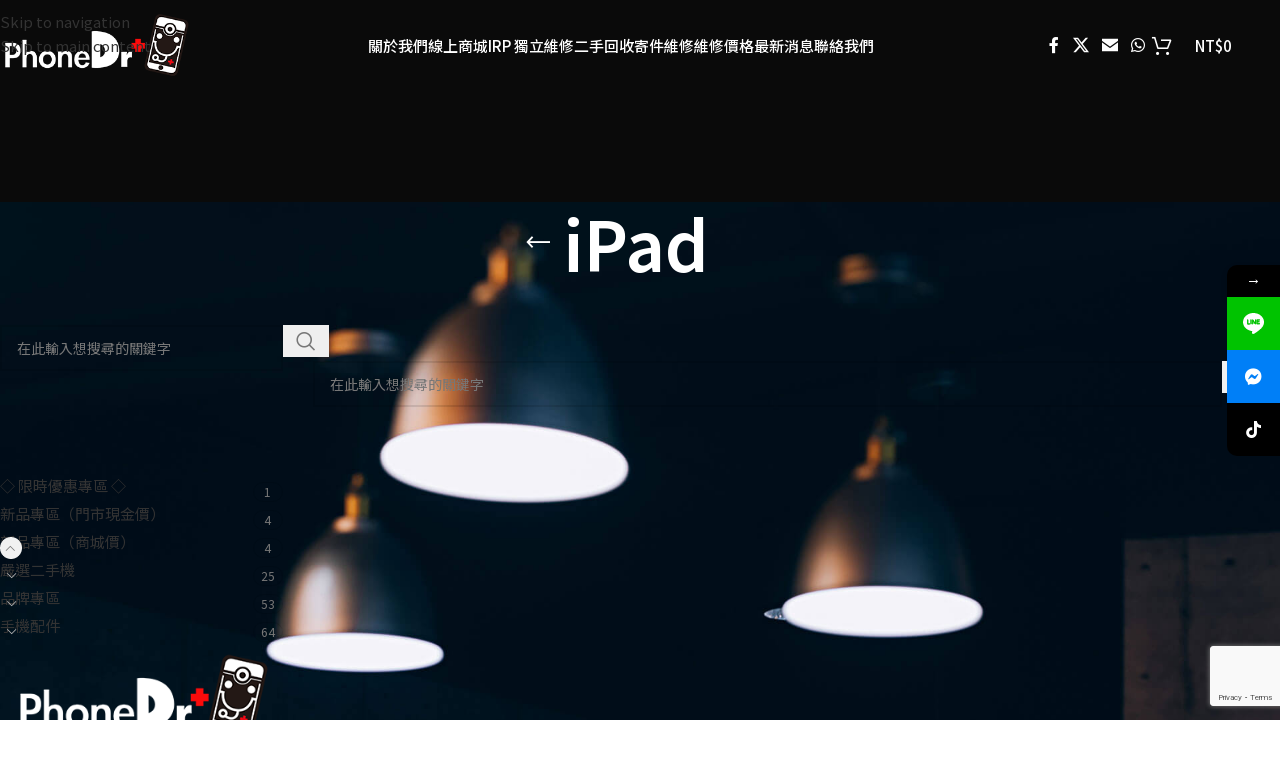

--- FILE ---
content_type: text/html; charset=UTF-8
request_url: https://www.phonedr.com.tw/product-category/mobile-new/ipad/
body_size: 27567
content:
<!DOCTYPE html>
<html lang="zh-TW">
<head>
	<meta charset="UTF-8">
	<link rel="profile" href="https://gmpg.org/xfn/11">
	<link rel="pingback" href="https://www.phonedr.com.tw/xmlrpc.php">

				<style>								
					form#stickyelements-form input::-moz-placeholder{
						color: #4F4F4F;
					} 
					form#stickyelements-form input::-ms-input-placeholder{
						color: #4F4F4F					} 
					form#stickyelements-form input::-webkit-input-placeholder{
						color: #4F4F4F					}
					form#stickyelements-form input::placeholder{
						color: #4F4F4F					}
					form#stickyelements-form textarea::placeholder {
						color: #4F4F4F					}
					form#stickyelements-form textarea::-moz-placeholder {
						color: #4F4F4F					}					
			</style>	
			<meta name='robots' content='noindex, follow' />

	<!-- This site is optimized with the Yoast SEO Premium plugin v26.5 (Yoast SEO v26.8) - https://yoast.com/product/yoast-seo-premium-wordpress/ -->
	<title>〈iPad 〉彙整頁面 - PhoneDR 愛瘋醫生 - 桃園iPhone 維修 | iPhone換電池 |Apple原廠零件</title>
	<meta property="og:locale" content="zh_TW" />
	<meta property="og:type" content="article" />
	<meta property="og:title" content="〈iPad 〉彙整頁面" />
	<meta property="og:url" content="https://www.phonedr.com.tw/product-category/mobile-new/ipad/" />
	<meta property="og:site_name" content="PhoneDR 愛瘋醫生 - 桃園iPhone 維修 | iPhone換電池 |Apple原廠零件" />
	<meta property="og:image" content="https://www.phonedr.com.tw/wp-content/uploads/2024/05/UNI2869-cover-1.webp" />
	<meta property="og:image:width" content="1280" />
	<meta property="og:image:height" content="854" />
	<meta property="og:image:type" content="image/webp" />
	<script type="application/ld+json" class="yoast-schema-graph">{"@context":"https://schema.org","@graph":[{"@type":"CollectionPage","@id":"https://www.phonedr.com.tw/product-category/mobile-new/ipad/","url":"https://www.phonedr.com.tw/product-category/mobile-new/ipad/","name":"〈iPad 〉彙整頁面 - PhoneDR 愛瘋醫生 - 桃園iPhone 維修 | iPhone換電池 |Apple原廠零件","isPartOf":{"@id":"https://www.phonedr.com.tw/#website"},"breadcrumb":{"@id":"https://www.phonedr.com.tw/product-category/mobile-new/ipad/#breadcrumb"},"inLanguage":"zh-TW"},{"@type":"BreadcrumbList","@id":"https://www.phonedr.com.tw/product-category/mobile-new/ipad/#breadcrumb","itemListElement":[{"@type":"ListItem","position":1,"name":"首頁","item":"https://www.phonedr.com.tw/"},{"@type":"ListItem","position":2,"name":"新品專區（商城價）","item":"https://www.phonedr.com.tw/product-category/mobile-new/"},{"@type":"ListItem","position":3,"name":"iPad"}]},{"@type":"WebSite","@id":"https://www.phonedr.com.tw/#website","url":"https://www.phonedr.com.tw/","name":"PhoneDR 愛瘋醫生 - 桃園iPhone 維修 | iPhone換電池 |Apple原廠零件","description":"iPhone維修多少錢？手機故障需要維修？iPhone換電池？還是不慎摔手機造成螢幕破裂需要螢幕維修？愛瘋醫生擁有最專業快速的當日維修速件服務，也提供寄件維修，讓你省時省力快速解決你的手機維修問題。","publisher":{"@id":"https://www.phonedr.com.tw/#organization"},"alternateName":"PhoneDR - Fix iPhone | Reapir Mobile Phone","potentialAction":[{"@type":"SearchAction","target":{"@type":"EntryPoint","urlTemplate":"https://www.phonedr.com.tw/?s={search_term_string}"},"query-input":{"@type":"PropertyValueSpecification","valueRequired":true,"valueName":"search_term_string"}}],"inLanguage":"zh-TW"},{"@type":"Organization","@id":"https://www.phonedr.com.tw/#organization","name":"PhoneDR 愛瘋醫生 - 手機維修 | 電池維修 | 螢幕維修","alternateName":"PhoneDR","url":"https://www.phonedr.com.tw/","logo":{"@type":"ImageObject","inLanguage":"zh-TW","@id":"https://www.phonedr.com.tw/#/schema/logo/image/","url":"https://www.phonedr.com.tw/wp-content/uploads/2022/10/black.png","contentUrl":"https://www.phonedr.com.tw/wp-content/uploads/2022/10/black.png","width":"350","height":"128","caption":"PhoneDR 愛瘋醫生 - 手機維修 | 電池維修 | 螢幕維修"},"image":{"@id":"https://www.phonedr.com.tw/#/schema/logo/image/"},"sameAs":["https://www.facebook.com/PhonedrTW"]}]}</script>
	<!-- / Yoast SEO Premium plugin. -->


<link rel='dns-prefetch' href='//www.phonedr.com.tw' />
<link rel='dns-prefetch' href='//static.addtoany.com' />
<link rel='dns-prefetch' href='//www.googletagmanager.com' />
<link rel='dns-prefetch' href='//fonts.googleapis.com' />
<link rel="alternate" type="application/rss+xml" title="訂閱《PhoneDR 愛瘋醫生 - 桃園iPhone 維修 | iPhone換電池 |Apple原廠零件》&raquo; 資訊提供" href="https://www.phonedr.com.tw/feed/" />
<link rel="alternate" type="application/rss+xml" title="訂閱《PhoneDR 愛瘋醫生 - 桃園iPhone 維修 | iPhone換電池 |Apple原廠零件》&raquo; 留言的資訊提供" href="https://www.phonedr.com.tw/comments/feed/" />
<link rel="alternate" type="application/rss+xml" title="訂閱《PhoneDR 愛瘋醫生 - 桃園iPhone 維修 | iPhone換電池 |Apple原廠零件》&raquo; 分類〈iPad〉的資訊提供" href="https://www.phonedr.com.tw/product-category/mobile-new/ipad/feed/" />
<style id='wp-img-auto-sizes-contain-inline-css' type='text/css'>
img:is([sizes=auto i],[sizes^="auto," i]){contain-intrinsic-size:3000px 1500px}
/*# sourceURL=wp-img-auto-sizes-contain-inline-css */
</style>
<style id='safe-svg-svg-icon-style-inline-css' type='text/css'>
.safe-svg-cover{text-align:center}.safe-svg-cover .safe-svg-inside{display:inline-block;max-width:100%}.safe-svg-cover svg{fill:currentColor;height:100%;max-height:100%;max-width:100%;width:100%}

/*# sourceURL=https://www.phonedr.com.tw/wp-content/plugins/safe-svg/dist/safe-svg-block-frontend.css */
</style>
<link rel='stylesheet' id='DSCF7-front-css-css' href='https://www.phonedr.com.tw/wp-content/plugins/digital-signature-for-contact-form-7-pro/assets/css/front.css?ver=1.0.0' type='text/css' media='all' />
<style id='woocommerce-inline-inline-css' type='text/css'>
.woocommerce form .form-row .required { visibility: visible; }
/*# sourceURL=woocommerce-inline-inline-css */
</style>
<link rel='stylesheet' id='brb-public-main-css-css' href='https://www.phonedr.com.tw/wp-content/plugins/business-reviews-bundle/assets/css/public-main.css?ver=1.9.6' type='text/css' media='all' />
<link rel='stylesheet' id='woo-variation-swatches-css' href='https://www.phonedr.com.tw/wp-content/plugins/woo-variation-swatches/assets/css/frontend.min.css?ver=1762875896' type='text/css' media='all' />
<style id='woo-variation-swatches-inline-css' type='text/css'>
:root {
--wvs-tick:url("data:image/svg+xml;utf8,%3Csvg filter='drop-shadow(0px 0px 2px rgb(0 0 0 / .8))' xmlns='http://www.w3.org/2000/svg'  viewBox='0 0 30 30'%3E%3Cpath fill='none' stroke='%23ffffff' stroke-linecap='round' stroke-linejoin='round' stroke-width='4' d='M4 16L11 23 27 7'/%3E%3C/svg%3E");

--wvs-cross:url("data:image/svg+xml;utf8,%3Csvg filter='drop-shadow(0px 0px 5px rgb(255 255 255 / .6))' xmlns='http://www.w3.org/2000/svg' width='72px' height='72px' viewBox='0 0 24 24'%3E%3Cpath fill='none' stroke='%23ff0000' stroke-linecap='round' stroke-width='0.6' d='M5 5L19 19M19 5L5 19'/%3E%3C/svg%3E");
--wvs-single-product-item-width:30px;
--wvs-single-product-item-height:30px;
--wvs-single-product-item-font-size:16px}
/*# sourceURL=woo-variation-swatches-inline-css */
</style>
<link rel='stylesheet' id='tablepress-default-css' href='https://www.phonedr.com.tw/wp-content/tablepress-combined.min.css?ver=71' type='text/css' media='all' />
<link rel='stylesheet' id='addtoany-css' href='https://www.phonedr.com.tw/wp-content/plugins/add-to-any/addtoany.min.css?ver=1.16' type='text/css' media='all' />
<link rel='stylesheet' id='mystickyelements-google-fonts-css' href='https://fonts.googleapis.com/css?family=Poppins%3A400%2C500%2C600%2C700&#038;ver=1eaadeec292b44d2e25f3f699eb6d2dd' type='text/css' media='all' />
<link rel='stylesheet' id='font-awesome-css-css' href='https://www.phonedr.com.tw/wp-content/plugins/mystickyelements/css/font-awesome.min.css?ver=2.3.2' type='text/css' media='all' />
<link rel='stylesheet' id='mystickyelements-front-css-css' href='https://www.phonedr.com.tw/wp-content/plugins/mystickyelements/css/mystickyelements-front.min.css?ver=2.3.2' type='text/css' media='all' />
<link rel='stylesheet' id='intl-tel-input-css' href='https://www.phonedr.com.tw/wp-content/plugins/mystickyelements/intl-tel-input-src/build/css/intlTelInput.css?ver=2.3.2' type='text/css' media='all' />
<link rel='stylesheet' id='elementor-icons-css' href='https://www.phonedr.com.tw/wp-content/plugins/elementor/assets/lib/eicons/css/elementor-icons.min.css?ver=5.46.0' type='text/css' media='all' />
<link rel='stylesheet' id='elementor-frontend-css' href='https://www.phonedr.com.tw/wp-content/plugins/elementor/assets/css/frontend.min.css?ver=3.34.4' type='text/css' media='all' />
<link rel='stylesheet' id='elementor-post-5020023-css' href='https://www.phonedr.com.tw/wp-content/uploads/elementor/css/post-5020023.css?ver=1769744784' type='text/css' media='all' />
<link rel='stylesheet' id='wd-style-base-css' href='https://www.phonedr.com.tw/wp-content/themes/woodmart/css/parts/base.min.css?ver=8.3.4' type='text/css' media='all' />
<link rel='stylesheet' id='wd-helpers-wpb-elem-css' href='https://www.phonedr.com.tw/wp-content/themes/woodmart/css/parts/helpers-wpb-elem.min.css?ver=8.3.4' type='text/css' media='all' />
<link rel='stylesheet' id='wd-revolution-slider-css' href='https://www.phonedr.com.tw/wp-content/themes/woodmart/css/parts/int-rev-slider.min.css?ver=8.3.4' type='text/css' media='all' />
<link rel='stylesheet' id='wd-elementor-base-css' href='https://www.phonedr.com.tw/wp-content/themes/woodmart/css/parts/int-elem-base.min.css?ver=8.3.4' type='text/css' media='all' />
<link rel='stylesheet' id='wd-int-wordfence-css' href='https://www.phonedr.com.tw/wp-content/themes/woodmart/css/parts/int-wordfence.min.css?ver=8.3.4' type='text/css' media='all' />
<link rel='stylesheet' id='wd-woocommerce-base-css' href='https://www.phonedr.com.tw/wp-content/themes/woodmart/css/parts/woocommerce-base.min.css?ver=8.3.4' type='text/css' media='all' />
<link rel='stylesheet' id='wd-mod-star-rating-css' href='https://www.phonedr.com.tw/wp-content/themes/woodmart/css/parts/mod-star-rating.min.css?ver=8.3.4' type='text/css' media='all' />
<link rel='stylesheet' id='wd-woocommerce-block-notices-css' href='https://www.phonedr.com.tw/wp-content/themes/woodmart/css/parts/woo-mod-block-notices.min.css?ver=8.3.4' type='text/css' media='all' />
<link rel='stylesheet' id='wd-widget-active-filters-css' href='https://www.phonedr.com.tw/wp-content/themes/woodmart/css/parts/woo-widget-active-filters.min.css?ver=8.3.4' type='text/css' media='all' />
<link rel='stylesheet' id='wd-woo-shop-predefined-css' href='https://www.phonedr.com.tw/wp-content/themes/woodmart/css/parts/woo-shop-predefined.min.css?ver=8.3.4' type='text/css' media='all' />
<link rel='stylesheet' id='wd-woo-shop-el-products-per-page-css' href='https://www.phonedr.com.tw/wp-content/themes/woodmart/css/parts/woo-shop-el-products-per-page.min.css?ver=8.3.4' type='text/css' media='all' />
<link rel='stylesheet' id='wd-woo-shop-page-title-css' href='https://www.phonedr.com.tw/wp-content/themes/woodmart/css/parts/woo-shop-page-title.min.css?ver=8.3.4' type='text/css' media='all' />
<link rel='stylesheet' id='wd-woo-mod-shop-loop-head-css' href='https://www.phonedr.com.tw/wp-content/themes/woodmart/css/parts/woo-mod-shop-loop-head.min.css?ver=8.3.4' type='text/css' media='all' />
<link rel='stylesheet' id='wd-woo-shop-el-order-by-css' href='https://www.phonedr.com.tw/wp-content/themes/woodmart/css/parts/woo-shop-el-order-by.min.css?ver=8.3.4' type='text/css' media='all' />
<link rel='stylesheet' id='wd-woo-shop-el-products-view-css' href='https://www.phonedr.com.tw/wp-content/themes/woodmart/css/parts/woo-shop-el-products-view.min.css?ver=8.3.4' type='text/css' media='all' />
<link rel='stylesheet' id='wd-opt-carousel-disable-css' href='https://www.phonedr.com.tw/wp-content/themes/woodmart/css/parts/opt-carousel-disable.min.css?ver=8.3.4' type='text/css' media='all' />
<link rel='stylesheet' id='wd-header-base-css' href='https://www.phonedr.com.tw/wp-content/themes/woodmart/css/parts/header-base.min.css?ver=8.3.4' type='text/css' media='all' />
<link rel='stylesheet' id='wd-mod-tools-css' href='https://www.phonedr.com.tw/wp-content/themes/woodmart/css/parts/mod-tools.min.css?ver=8.3.4' type='text/css' media='all' />
<link rel='stylesheet' id='wd-header-elements-base-css' href='https://www.phonedr.com.tw/wp-content/themes/woodmart/css/parts/header-el-base.min.css?ver=8.3.4' type='text/css' media='all' />
<link rel='stylesheet' id='wd-social-icons-css' href='https://www.phonedr.com.tw/wp-content/themes/woodmart/css/parts/el-social-icons.min.css?ver=8.3.4' type='text/css' media='all' />
<link rel='stylesheet' id='wd-header-cart-side-css' href='https://www.phonedr.com.tw/wp-content/themes/woodmart/css/parts/header-el-cart-side.min.css?ver=8.3.4' type='text/css' media='all' />
<link rel='stylesheet' id='wd-woo-mod-quantity-css' href='https://www.phonedr.com.tw/wp-content/themes/woodmart/css/parts/woo-mod-quantity.min.css?ver=8.3.4' type='text/css' media='all' />
<link rel='stylesheet' id='wd-header-cart-css' href='https://www.phonedr.com.tw/wp-content/themes/woodmart/css/parts/header-el-cart.min.css?ver=8.3.4' type='text/css' media='all' />
<link rel='stylesheet' id='wd-widget-shopping-cart-css' href='https://www.phonedr.com.tw/wp-content/themes/woodmart/css/parts/woo-widget-shopping-cart.min.css?ver=8.3.4' type='text/css' media='all' />
<link rel='stylesheet' id='wd-widget-product-list-css' href='https://www.phonedr.com.tw/wp-content/themes/woodmart/css/parts/woo-widget-product-list.min.css?ver=8.3.4' type='text/css' media='all' />
<link rel='stylesheet' id='wd-header-mobile-nav-drilldown-css' href='https://www.phonedr.com.tw/wp-content/themes/woodmart/css/parts/header-el-mobile-nav-drilldown.min.css?ver=8.3.4' type='text/css' media='all' />
<link rel='stylesheet' id='wd-header-mobile-nav-drilldown-slide-css' href='https://www.phonedr.com.tw/wp-content/themes/woodmart/css/parts/header-el-mobile-nav-drilldown-slide.min.css?ver=8.3.4' type='text/css' media='all' />
<link rel='stylesheet' id='wd-page-title-css' href='https://www.phonedr.com.tw/wp-content/themes/woodmart/css/parts/page-title.min.css?ver=8.3.4' type='text/css' media='all' />
<link rel='stylesheet' id='wd-off-canvas-sidebar-css' href='https://www.phonedr.com.tw/wp-content/themes/woodmart/css/parts/opt-off-canvas-sidebar.min.css?ver=8.3.4' type='text/css' media='all' />
<link rel='stylesheet' id='wd-widget-slider-price-filter-css' href='https://www.phonedr.com.tw/wp-content/themes/woodmart/css/parts/woo-widget-slider-price-filter.min.css?ver=8.3.4' type='text/css' media='all' />
<link rel='stylesheet' id='wd-widget-product-cat-css' href='https://www.phonedr.com.tw/wp-content/themes/woodmart/css/parts/woo-widget-product-cat.min.css?ver=8.3.4' type='text/css' media='all' />
<link rel='stylesheet' id='wd-wd-search-form-css' href='https://www.phonedr.com.tw/wp-content/themes/woodmart/css/parts/wd-search-form.min.css?ver=8.3.4' type='text/css' media='all' />
<link rel='stylesheet' id='wd-wd-search-results-css' href='https://www.phonedr.com.tw/wp-content/themes/woodmart/css/parts/wd-search-results.min.css?ver=8.3.4' type='text/css' media='all' />
<link rel='stylesheet' id='wd-wd-search-dropdown-css' href='https://www.phonedr.com.tw/wp-content/themes/woodmart/css/parts/wd-search-dropdown.min.css?ver=8.3.4' type='text/css' media='all' />
<link rel='stylesheet' id='wd-shop-filter-area-css' href='https://www.phonedr.com.tw/wp-content/themes/woodmart/css/parts/woo-shop-el-filters-area.min.css?ver=8.3.4' type='text/css' media='all' />
<link rel='stylesheet' id='wd-footer-base-css' href='https://www.phonedr.com.tw/wp-content/themes/woodmart/css/parts/footer-base.min.css?ver=8.3.4' type='text/css' media='all' />
<link rel='stylesheet' id='wd-text-block-css' href='https://www.phonedr.com.tw/wp-content/themes/woodmart/css/parts/el-text-block.min.css?ver=8.3.4' type='text/css' media='all' />
<link rel='stylesheet' id='wd-list-css' href='https://www.phonedr.com.tw/wp-content/themes/woodmart/css/parts/el-list.min.css?ver=8.3.4' type='text/css' media='all' />
<link rel='stylesheet' id='wd-el-list-css' href='https://www.phonedr.com.tw/wp-content/themes/woodmart/css/parts/el-list-wpb-elem.min.css?ver=8.3.4' type='text/css' media='all' />
<link rel='stylesheet' id='wd-widget-wd-recent-posts-css' href='https://www.phonedr.com.tw/wp-content/themes/woodmart/css/parts/widget-wd-recent-posts.min.css?ver=8.3.4' type='text/css' media='all' />
<link rel='stylesheet' id='wd-widget-nav-css' href='https://www.phonedr.com.tw/wp-content/themes/woodmart/css/parts/widget-nav.min.css?ver=8.3.4' type='text/css' media='all' />
<link rel='stylesheet' id='wd-scroll-top-css' href='https://www.phonedr.com.tw/wp-content/themes/woodmart/css/parts/opt-scrolltotop.min.css?ver=8.3.4' type='text/css' media='all' />
<link rel='stylesheet' id='wd-bottom-toolbar-css' href='https://www.phonedr.com.tw/wp-content/themes/woodmart/css/parts/opt-bottom-toolbar.min.css?ver=8.3.4' type='text/css' media='all' />
<link rel='stylesheet' id='wd-shop-off-canvas-sidebar-css' href='https://www.phonedr.com.tw/wp-content/themes/woodmart/css/parts/opt-shop-off-canvas-sidebar.min.css?ver=8.3.4' type='text/css' media='all' />
<link rel='stylesheet' id='wd-mod-sticky-sidebar-opener-css' href='https://www.phonedr.com.tw/wp-content/themes/woodmart/css/parts/mod-sticky-sidebar-opener.min.css?ver=8.3.4' type='text/css' media='all' />
<link rel='stylesheet' id='xts-style-theme_settings_default-css' href='https://www.phonedr.com.tw/wp-content/uploads/2026/01/xts-theme_settings_default-1769399439.css?ver=8.3.4' type='text/css' media='all' />
<link rel='stylesheet' id='xts-google-fonts-css' href='https://fonts.googleapis.com/css?family=Noto+Sans+TC%3A400%2C600%2C500&#038;display=swap&#038;ver=8.3.4' type='text/css' media='all' />
<link rel='stylesheet' id='elementor-gf-local-roboto-css' href="https://www.phonedr.com.tw/wp-content/uploads/elementor/google-fonts/css/roboto.css?ver=1742226460" type='text/css' media='all' />
<link rel='stylesheet' id='elementor-gf-local-robotoslab-css' href="https://www.phonedr.com.tw/wp-content/uploads/elementor/google-fonts/css/robotoslab.css?ver=1742226466" type='text/css' media='all' />
<script type="text/javascript" src="https://www.phonedr.com.tw/wp-includes/js/jquery/jquery.min.js?ver=3.7.1" id="jquery-core-js"></script>
<script type="text/javascript" id="jquery-js-after">
/* <![CDATA[ */
                if ('serviceWorker' in navigator) {
                    navigator.serviceWorker.getRegistrations().then(function(registrations) {
                        for(let registration of registrations) {
                            registration.unregister();
                        }
                    });
                }
            
//# sourceURL=jquery-js-after
/* ]]> */
</script>
<script type="text/javascript" id="addtoany-core-js-before">
/* <![CDATA[ */
window.a2a_config=window.a2a_config||{};a2a_config.callbacks=[];a2a_config.overlays=[];a2a_config.templates={};a2a_localize = {
	Share: "分享",
	Save: "儲存",
	Subscribe: "訂閱",
	Email: "電子郵件",
	Bookmark: "書籤",
	ShowAll: "顯示全部",
	ShowLess: "顯示較少",
	FindServices: "尋找服務",
	FindAnyServiceToAddTo: "立即尋找想要新增的服務",
	PoweredBy: "開發團隊:",
	ShareViaEmail: "透過電子郵件分享",
	SubscribeViaEmail: "透過電子郵件訂閱",
	BookmarkInYourBrowser: "在瀏覽器中加入書籤",
	BookmarkInstructions: "按下 Ctrl+D 或 \u2318+D 將這個頁面加入書籤",
	AddToYourFavorites: "新增至 [我的最愛]",
	SendFromWebOrProgram: "透過任何電子郵件地址或電子郵件程式傳送",
	EmailProgram: "電子郵件程式",
	More: "進一步了解...",
	ThanksForSharing: "感謝分享！",
	ThanksForFollowing: "感謝追蹤！"
};


//# sourceURL=addtoany-core-js-before
/* ]]> */
</script>
<script type="text/javascript" defer src="https://static.addtoany.com/menu/page.js" id="addtoany-core-js"></script>
<script type="text/javascript" defer src="https://www.phonedr.com.tw/wp-content/plugins/add-to-any/addtoany.min.js?ver=1.1" id="addtoany-jquery-js"></script>
<script type="text/javascript" src="https://www.phonedr.com.tw/wp-content/plugins/digital-signature-for-contact-form-7-pro/assets/js/digital_signature_pad.js?ver=1.0.0" id="DSCF7-jquery-sign-js-js"></script>
<script type="text/javascript" src="https://www.phonedr.com.tw/wp-content/plugins/woocommerce/assets/js/jquery-blockui/jquery.blockUI.min.js?ver=2.7.0-wc.10.1.3" id="jquery-blockui-js" data-wp-strategy="defer"></script>
<script type="text/javascript" id="wc-add-to-cart-js-extra">
/* <![CDATA[ */
var wc_add_to_cart_params = {"ajax_url":"/wp-admin/admin-ajax.php","wc_ajax_url":"/?wc-ajax=%%endpoint%%","i18n_view_cart":"\u67e5\u770b\u8cfc\u7269\u8eca","cart_url":"https://www.phonedr.com.tw/cart/","is_cart":"","cart_redirect_after_add":"no"};
//# sourceURL=wc-add-to-cart-js-extra
/* ]]> */
</script>
<script type="text/javascript" src="https://www.phonedr.com.tw/wp-content/plugins/woocommerce/assets/js/frontend/add-to-cart.min.js?ver=10.1.3" id="wc-add-to-cart-js" defer="defer" data-wp-strategy="defer"></script>
<script type="text/javascript" src="https://www.phonedr.com.tw/wp-content/plugins/woocommerce/assets/js/js-cookie/js.cookie.min.js?ver=2.1.4-wc.10.1.3" id="js-cookie-js" defer="defer" data-wp-strategy="defer"></script>
<script type="text/javascript" id="woocommerce-js-extra">
/* <![CDATA[ */
var woocommerce_params = {"ajax_url":"/wp-admin/admin-ajax.php","wc_ajax_url":"/?wc-ajax=%%endpoint%%","i18n_password_show":"\u986f\u793a\u5bc6\u78bc","i18n_password_hide":"\u96b1\u85cf\u5bc6\u78bc"};
//# sourceURL=woocommerce-js-extra
/* ]]> */
</script>
<script type="text/javascript" src="https://www.phonedr.com.tw/wp-content/plugins/woocommerce/assets/js/frontend/woocommerce.min.js?ver=10.1.3" id="woocommerce-js" defer="defer" data-wp-strategy="defer"></script>
<script type="text/javascript" defer="defer" src="https://www.phonedr.com.tw/wp-content/plugins/business-reviews-bundle/assets/js/public-main.js?ver=1.9.6" id="brb-public-main-js-js"></script>

<!-- Google tag (gtag.js) snippet added by Site Kit -->
<!-- Google Analytics snippet added by Site Kit -->
<script type="text/javascript" src="https://www.googletagmanager.com/gtag/js?id=G-WGGY1RFWSL" id="google_gtagjs-js" async></script>
<script type="text/javascript" id="google_gtagjs-js-after">
/* <![CDATA[ */
window.dataLayer = window.dataLayer || [];function gtag(){dataLayer.push(arguments);}
gtag("set","linker",{"domains":["www.phonedr.com.tw"]});
gtag("js", new Date());
gtag("set", "developer_id.dZTNiMT", true);
gtag("config", "G-WGGY1RFWSL");
//# sourceURL=google_gtagjs-js-after
/* ]]> */
</script>
<script type="text/javascript" src="https://www.phonedr.com.tw/wp-content/themes/woodmart/js/libs/device.min.js?ver=8.3.4" id="wd-device-library-js"></script>
<script type="text/javascript" src="https://www.phonedr.com.tw/wp-content/themes/woodmart/js/scripts/global/scrollBar.min.js?ver=8.3.4" id="wd-scrollbar-js"></script>
<link rel="https://api.w.org/" href="https://www.phonedr.com.tw/wp-json/" /><link rel="alternate" title="JSON" type="application/json" href="https://www.phonedr.com.tw/wp-json/wp/v2/product_cat/239" /><link rel="EditURI" type="application/rsd+xml" title="RSD" href="https://www.phonedr.com.tw/xmlrpc.php?rsd" />

<!-- start Simple Custom CSS and JS -->
<!-- Google tag (gtag.js) -->
<script async src="https://www.googletagmanager.com/gtag/js?id=G-WGGY1RFWSL"></script>
<script>
  window.dataLayer = window.dataLayer || [];
  function gtag(){dataLayer.push(arguments);}
  gtag('js', new Date());

  gtag('config', 'G-WGGY1RFWSL');
</script><!-- end Simple Custom CSS and JS -->
<meta name="generator" content="Site Kit by Google 1.171.0" />					<meta name="viewport" content="width=device-width, initial-scale=1.0, maximum-scale=1.0, user-scalable=no">
										<noscript><style>.woocommerce-product-gallery{ opacity: 1 !important; }</style></noscript>
	
<!-- Google AdSense meta tags added by Site Kit -->
<meta name="google-adsense-platform-account" content="ca-host-pub-2644536267352236">
<meta name="google-adsense-platform-domain" content="sitekit.withgoogle.com">
<!-- End Google AdSense meta tags added by Site Kit -->
<meta name="generator" content="Elementor 3.34.4; features: additional_custom_breakpoints; settings: css_print_method-external, google_font-enabled, font_display-swap">
			<style>
				.e-con.e-parent:nth-of-type(n+4):not(.e-lazyloaded):not(.e-no-lazyload),
				.e-con.e-parent:nth-of-type(n+4):not(.e-lazyloaded):not(.e-no-lazyload) * {
					background-image: none !important;
				}
				@media screen and (max-height: 1024px) {
					.e-con.e-parent:nth-of-type(n+3):not(.e-lazyloaded):not(.e-no-lazyload),
					.e-con.e-parent:nth-of-type(n+3):not(.e-lazyloaded):not(.e-no-lazyload) * {
						background-image: none !important;
					}
				}
				@media screen and (max-height: 640px) {
					.e-con.e-parent:nth-of-type(n+2):not(.e-lazyloaded):not(.e-no-lazyload),
					.e-con.e-parent:nth-of-type(n+2):not(.e-lazyloaded):not(.e-no-lazyload) * {
						background-image: none !important;
					}
				}
			</style>
			<meta name="generator" content="Powered by Slider Revolution 6.7.38 - responsive, Mobile-Friendly Slider Plugin for WordPress with comfortable drag and drop interface." />
			<style id="wpsp-style-frontend"></style>
			<link rel="icon" href="https://www.phonedr.com.tw/wp-content/uploads/2020/02/favicon-4.ico" sizes="32x32" />
<link rel="icon" href="https://www.phonedr.com.tw/wp-content/uploads/2020/02/favicon-4.ico" sizes="192x192" />
<link rel="apple-touch-icon" href="https://www.phonedr.com.tw/wp-content/uploads/2020/02/favicon-4.ico" />
<meta name="msapplication-TileImage" content="https://www.phonedr.com.tw/wp-content/uploads/2020/02/favicon-4.ico" />
<script>function setREVStartSize(e){
			//window.requestAnimationFrame(function() {
				window.RSIW = window.RSIW===undefined ? window.innerWidth : window.RSIW;
				window.RSIH = window.RSIH===undefined ? window.innerHeight : window.RSIH;
				try {
					var pw = document.getElementById(e.c).parentNode.offsetWidth,
						newh;
					pw = pw===0 || isNaN(pw) || (e.l=="fullwidth" || e.layout=="fullwidth") ? window.RSIW : pw;
					e.tabw = e.tabw===undefined ? 0 : parseInt(e.tabw);
					e.thumbw = e.thumbw===undefined ? 0 : parseInt(e.thumbw);
					e.tabh = e.tabh===undefined ? 0 : parseInt(e.tabh);
					e.thumbh = e.thumbh===undefined ? 0 : parseInt(e.thumbh);
					e.tabhide = e.tabhide===undefined ? 0 : parseInt(e.tabhide);
					e.thumbhide = e.thumbhide===undefined ? 0 : parseInt(e.thumbhide);
					e.mh = e.mh===undefined || e.mh=="" || e.mh==="auto" ? 0 : parseInt(e.mh,0);
					if(e.layout==="fullscreen" || e.l==="fullscreen")
						newh = Math.max(e.mh,window.RSIH);
					else{
						e.gw = Array.isArray(e.gw) ? e.gw : [e.gw];
						for (var i in e.rl) if (e.gw[i]===undefined || e.gw[i]===0) e.gw[i] = e.gw[i-1];
						e.gh = e.el===undefined || e.el==="" || (Array.isArray(e.el) && e.el.length==0)? e.gh : e.el;
						e.gh = Array.isArray(e.gh) ? e.gh : [e.gh];
						for (var i in e.rl) if (e.gh[i]===undefined || e.gh[i]===0) e.gh[i] = e.gh[i-1];
											
						var nl = new Array(e.rl.length),
							ix = 0,
							sl;
						e.tabw = e.tabhide>=pw ? 0 : e.tabw;
						e.thumbw = e.thumbhide>=pw ? 0 : e.thumbw;
						e.tabh = e.tabhide>=pw ? 0 : e.tabh;
						e.thumbh = e.thumbhide>=pw ? 0 : e.thumbh;
						for (var i in e.rl) nl[i] = e.rl[i]<window.RSIW ? 0 : e.rl[i];
						sl = nl[0];
						for (var i in nl) if (sl>nl[i] && nl[i]>0) { sl = nl[i]; ix=i;}
						var m = pw>(e.gw[ix]+e.tabw+e.thumbw) ? 1 : (pw-(e.tabw+e.thumbw)) / (e.gw[ix]);
						newh =  (e.gh[ix] * m) + (e.tabh + e.thumbh);
					}
					var el = document.getElementById(e.c);
					if (el!==null && el) el.style.height = newh+"px";
					el = document.getElementById(e.c+"_wrapper");
					if (el!==null && el) {
						el.style.height = newh+"px";
						el.style.display = "block";
					}
				} catch(e){
					console.log("Failure at Presize of Slider:" + e)
				}
			//});
		  };</script>
<style>
		
		</style>			<style id="wd-style-header_567805-css" data-type="wd-style-header_567805">
				:root{
	--wd-top-bar-h: .00001px;
	--wd-top-bar-sm-h: .00001px;
	--wd-top-bar-sticky-h: .00001px;
	--wd-top-bar-brd-w: .00001px;

	--wd-header-general-h: 90px;
	--wd-header-general-sm-h: 60px;
	--wd-header-general-sticky-h: 60px;
	--wd-header-general-brd-w: .00001px;

	--wd-header-bottom-h: 52px;
	--wd-header-bottom-sm-h: 52px;
	--wd-header-bottom-sticky-h: .00001px;
	--wd-header-bottom-brd-w: .00001px;

	--wd-header-clone-h: .00001px;

	--wd-header-brd-w: calc(var(--wd-top-bar-brd-w) + var(--wd-header-general-brd-w) + var(--wd-header-bottom-brd-w));
	--wd-header-h: calc(var(--wd-top-bar-h) + var(--wd-header-general-h) + var(--wd-header-bottom-h) + var(--wd-header-brd-w));
	--wd-header-sticky-h: calc(var(--wd-top-bar-sticky-h) + var(--wd-header-general-sticky-h) + var(--wd-header-bottom-sticky-h) + var(--wd-header-clone-h) + var(--wd-header-brd-w));
	--wd-header-sm-h: calc(var(--wd-top-bar-sm-h) + var(--wd-header-general-sm-h) + var(--wd-header-bottom-sm-h) + var(--wd-header-brd-w));
}


.whb-sticked .whb-general-header .wd-dropdown:not(.sub-sub-menu) {
	margin-top: 9px;
}

.whb-sticked .whb-general-header .wd-dropdown:not(.sub-sub-menu):after {
	height: 20px;
}




.whb-header-bottom .wd-dropdown {
	margin-top: 5px;
}

.whb-header-bottom .wd-dropdown:after {
	height: 16px;
}



		
.whb-general-header {
	border-bottom-width: 0px;border-bottom-style: solid;
}

.whb-header-bottom {
	border-bottom-width: 0px;border-bottom-style: solid;
}
			</style>
			</head>

<body class="archive tax-product_cat term-ipad term-239 wp-theme-woodmart theme-woodmart woocommerce woocommerce-page woocommerce-no-js wp-schema-pro-2.10.6 woo-variation-swatches wvs-behavior-blur wvs-theme-woodmart wvs-show-label wrapper-full-width  categories-accordion-on woodmart-archive-shop woodmart-ajax-shop-on sticky-toolbar-on wd-header-overlap elementor-default elementor-kit-5020023">
			<script type="text/javascript" id="wd-flicker-fix">// Flicker fix.</script>		<div data-rocket-location-hash="1d2f525ce3ea968146219c11c5fd2e8a" class="wd-skip-links">
								<a href="#menu-main-menu" class="wd-skip-navigation btn">
						Skip to navigation					</a>
								<a href="#main-content" class="wd-skip-content btn">
				Skip to main content			</a>
		</div>
			
	
	<div data-rocket-location-hash="cac5a6d623ac7d282dcc5185b5772dc7" class="wd-page-wrapper website-wrapper">
									<header data-rocket-location-hash="1e7c98452391fa8af229bde4c4c61281" class="whb-header whb-header_567805 whb-overcontent whb-sticky-shadow whb-scroll-stick whb-sticky-real">
					<div data-rocket-location-hash="204580e74ddd733969730c489876d875" class="whb-main-header">
	
<div class="whb-row whb-general-header whb-sticky-row whb-without-bg whb-without-border whb-color-light whb-flex-flex-middle">
	<div class="container">
		<div class="whb-flex-row whb-general-header-inner">
			<div class="whb-column whb-col-left whb-column8 whb-visible-lg">
	<div class="site-logo whb-gs8bcnxektjsro21n657 wd-switch-logo">
	<a href="https://www.phonedr.com.tw/" class="wd-logo wd-main-logo" rel="home" aria-label="Site logo">
		<img src="https://www.phonedr.com.tw/wp-content/uploads/2022/10/white.png" alt="PhoneDR 愛瘋醫生 - 桃園iPhone 維修 | iPhone換電池 |Apple原廠零件" style="max-width: 210px;" loading="lazy" />	</a>
					<a href="https://www.phonedr.com.tw/" class="wd-logo wd-sticky-logo" rel="home">
			<img src="https://www.phonedr.com.tw/wp-content/uploads/2022/10/white.png" alt="PhoneDR 愛瘋醫生 - 桃園iPhone 維修 | iPhone換電池 |Apple原廠零件" style="max-width: 250px;" />		</a>
	</div>
</div>
<div class="whb-column whb-col-center whb-column9 whb-visible-lg">
	<nav class="wd-header-nav wd-header-main-nav text-center wd-design-1 whb-p2ohnqzt7vyqtiguoc50" role="navigation" aria-label="Main navigation">
	<ul id="menu-main-menu" class="menu wd-nav wd-nav-header wd-nav-main wd-style-default wd-gap-s"><li id="menu-item-5022924" class="menu-item menu-item-type-post_type menu-item-object-page menu-item-has-children menu-item-5022924 item-level-0 menu-simple-dropdown wd-event-hover" ><a href="https://www.phonedr.com.tw/about-us/" class="woodmart-nav-link"><span class="nav-link-text">關於我們</span></a><div class="color-scheme-dark wd-design-default wd-dropdown-menu wd-dropdown"><div class="container wd-entry-content">
<ul class="wd-sub-menu color-scheme-dark">
	<li id="menu-item-5022917" class="menu-item menu-item-type-post_type menu-item-object-page menu-item-5022917 item-level-1 wd-event-hover" ><a href="https://www.phonedr.com.tw/%e5%ae%a2%e6%88%b6%e8%a9%95%e5%83%b9/" class="woodmart-nav-link">客戶評價</a></li>
</ul>
</div>
</div>
</li>
<li id="menu-item-5022921" class="menu-item menu-item-type-post_type menu-item-object-page menu-item-5022921 item-level-0 menu-simple-dropdown wd-event-hover" ><a href="https://www.phonedr.com.tw/shop/" class="woodmart-nav-link"><span class="nav-link-text">線上商城</span></a></li>
<li id="menu-item-5022915" class="menu-item menu-item-type-post_type menu-item-object-page menu-item-5022915 item-level-0 menu-simple-dropdown wd-event-hover" ><a href="https://www.phonedr.com.tw/irp%e7%8d%a8%e7%ab%8b%e7%b6%ad%e4%bf%ae/" class="woodmart-nav-link"><span class="nav-link-text">IRP 獨立維修</span></a></li>
<li id="menu-item-5022916" class="menu-item menu-item-type-post_type menu-item-object-page menu-item-5022916 item-level-0 menu-simple-dropdown wd-event-hover" ><a href="https://www.phonedr.com.tw/%e6%a1%83%e5%9c%92%e4%ba%8c%e6%89%8biphone%e8%b2%b7%e8%b3%a3%ef%bd%9c%e7%8f%be%e9%87%91%e5%9b%9e%e6%94%b6%e3%83%bb%e5%85%8d%e8%b2%bb%e4%bc%b0%e5%83%b9%e3%83%bbphonedr%e6%84%9b%e7%98%8b%e9%86%ab/" class="woodmart-nav-link"><span class="nav-link-text">二手回收</span></a></li>
<li id="menu-item-5022918" class="menu-item menu-item-type-post_type menu-item-object-page menu-item-5022918 item-level-0 menu-simple-dropdown wd-event-hover" ><a href="https://www.phonedr.com.tw/%e5%af%84%e4%bb%b6%e7%b6%ad%e4%bf%ae/" class="woodmart-nav-link"><span class="nav-link-text">寄件維修</span></a></li>
<li id="menu-item-5022920" class="menu-item menu-item-type-post_type menu-item-object-page menu-item-5022920 item-level-0 menu-simple-dropdown wd-event-hover" ><a href="https://www.phonedr.com.tw/%e7%b6%ad%e4%bf%ae%e5%83%b9%e6%a0%bc/" class="woodmart-nav-link"><span class="nav-link-text">維修價格</span></a></li>
<li id="menu-item-5022914" class="menu-item menu-item-type-post_type menu-item-object-page menu-item-5022914 item-level-0 menu-simple-dropdown wd-event-hover" ><a href="https://www.phonedr.com.tw/blog/" class="woodmart-nav-link"><span class="nav-link-text">最新消息</span></a></li>
<li id="menu-item-5022925" class="menu-item menu-item-type-post_type menu-item-object-page menu-item-has-children menu-item-5022925 item-level-0 menu-simple-dropdown wd-event-hover" ><a href="https://www.phonedr.com.tw/contact-us/" class="woodmart-nav-link"><span class="nav-link-text">聯絡我們</span></a><div class="color-scheme-dark wd-design-default wd-dropdown-menu wd-dropdown"><div class="container wd-entry-content">
<ul class="wd-sub-menu color-scheme-dark">
	<li id="menu-item-5022919" class="menu-item menu-item-type-post_type menu-item-object-page menu-item-5022919 item-level-1 wd-event-hover" ><a href="https://www.phonedr.com.tw/%e5%b8%b8%e8%a6%8b%e5%95%8f%e9%a1%8c/" class="woodmart-nav-link">常見問題</a></li>
</ul>
</div>
</div>
</li>
</ul></nav>
</div>
<div class="whb-column whb-col-right whb-column10 whb-visible-lg">
				<div
						class=" wd-social-icons wd-style-default social-share wd-shape-circle  whb-pttb93xzimj7npnsu8l2 color-scheme-light text-center">
				
				
									<a rel="noopener noreferrer nofollow" href="https://www.facebook.com/sharer/sharer.php?u=https://www.phonedr.com.tw/product-category/mobile-new/ipad/" target="_blank" class=" wd-social-icon social-facebook" aria-label="Facebook social link">
						<span class="wd-icon"></span>
											</a>
				
									<a rel="noopener noreferrer nofollow" href="https://x.com/share?url=https://www.phonedr.com.tw/product-category/mobile-new/ipad/" target="_blank" class=" wd-social-icon social-twitter" aria-label="X social link">
						<span class="wd-icon"></span>
											</a>
				
				
									<a rel="noopener noreferrer nofollow" href="/cdn-cgi/l/email-protection#5b64282e39313e382f6618333e38307e696b2f3332287e696b332f2f2b286174742c2c2c752b3334353e3f2975383436752f2c742b29343f2e382f76383a2f3e3c3429227436343932373e76353e2c74322b3a3f74" target="_blank" class=" wd-social-icon social-email" aria-label="Email social link">
						<span class="wd-icon"></span>
											</a>
				
				
				
				
				
				
				
				
				
				
				
				
				
				
				
									<a rel="noopener noreferrer nofollow" href="https://api.whatsapp.com/send?text=https%3A%2F%2Fwww.phonedr.com.tw%2Fproduct-category%2Fmobile-new%2Fipad%2F" target="_blank" class="wd-hide-md  wd-social-icon social-whatsapp" aria-label="WhatsApp social link">
						<span class="wd-icon"></span>
											</a>

					<a rel="noopener noreferrer nofollow" href="whatsapp://send?text=https%3A%2F%2Fwww.phonedr.com.tw%2Fproduct-category%2Fmobile-new%2Fipad%2F" target="_blank" class="wd-hide-lg  wd-social-icon social-whatsapp" aria-label="WhatsApp social link">
						<span class="wd-icon"></span>
											</a>
				
				
				
				
				
				
				
				
			</div>

		
<div class="wd-header-cart wd-tools-element wd-design-6 cart-widget-opener whb-tiqcju57xoa99jjbuda9">
	<a href="https://www.phonedr.com.tw/cart/" title="購物車">
		
			<span class="wd-tools-icon">
															<span class="wd-cart-number wd-tools-count">0 <span>items</span></span>
									</span>
			<span class="wd-tools-text">
				
										<span class="wd-cart-subtotal"><span class="woocommerce-Price-amount amount"><bdi><span class="woocommerce-Price-currencySymbol">&#78;&#84;&#36;</span>0</bdi></span></span>
					</span>

			</a>
	</div>
</div>
<div class="whb-column whb-mobile-left whb-column_mobile2 whb-hidden-lg">
	<div class="site-logo whb-lt7vdqgaccmapftzurvt">
	<a href="https://www.phonedr.com.tw/" class="wd-logo wd-main-logo" rel="home" aria-label="Site logo">
		<img src="https://www.phonedr.com.tw/wp-content/uploads/2022/10/white.png" alt="PhoneDR 愛瘋醫生 - 桃園iPhone 維修 | iPhone換電池 |Apple原廠零件" style="max-width: 138px;" loading="lazy" />	</a>
	</div>
</div>
<div class="whb-column whb-mobile-center whb-column_mobile3 whb-hidden-lg whb-empty-column">
	</div>
<div class="whb-column whb-mobile-right whb-column_mobile4 whb-hidden-lg">
	<div class="wd-tools-element wd-header-mobile-nav wd-style-text wd-design-1 whb-g1k0m1tib7raxrwkm1t3">
	<a href="#" rel="nofollow" aria-label="Open mobile menu">
		
		<span class="wd-tools-icon">
					</span>

		<span class="wd-tools-text">選單</span>

			</a>
</div></div>
		</div>
	</div>
</div>
</div>
				</header>
			
								<div data-rocket-location-hash="68b5154f7f10e61c137280f720be3995" class="wd-page-content main-page-wrapper">
		
									<div data-rocket-location-hash="6e4069059a400154d66b8c7b29c83ec6" class="wd-page-title page-title  page-title-default title-size-default title-design-centered color-scheme-light with-back-btn" style="">
					<div class="wd-page-title-bg wd-fill">
						<img width="1920" height="1280" src="https://www.phonedr.com.tw/wp-content/uploads/2019/10/uni2881-拷貝.jpg" class="attachment-full size-full" alt="iPhoneDR 愛瘋醫生 &#8211; 手機維修 | 電池維修 | 螢幕維修" decoding="async" fetchpriority="high" />					</div>
					<div class="container">
						<div class="wd-title-wrapp">
																		<div class="wd-back-btn wd-action-btn wd-style-icon"><a href="#" rel="nofollow noopener" aria-label="Go back"></a></div>
									
															<h1 class="entry-title title">
									iPad								</h1>

																					</div>

											</div>
				</div>
						
		<main data-rocket-location-hash="7e0df9a011a567be1ac74ec2b1518c0e" id="main-content" class="wd-content-layout content-layout-wrapper container wd-grid-g wd-sidebar-hidden-md-sm wd-sidebar-hidden-sm wd-builder-off" role="main" style="--wd-col-lg:12;--wd-gap-lg:30px;--wd-gap-sm:20px;">
				
	
<aside class="wd-sidebar sidebar-container wd-grid-col sidebar-left" style="--wd-col-lg:3;--wd-col-md:12;--wd-col-sm:12;">
			<div data-rocket-location-hash="8860ff9100c328b7a0ba6ed5cde4cf9c" class="wd-heading">
			<div data-rocket-location-hash="7db12be0ba4e100f4d640d8bda126134" class="close-side-widget wd-action-btn wd-style-text wd-cross-icon">
				<a href="#" rel="nofollow noopener">關閉</a>
			</div>
		</div>
		<div class="widget-area">
				<div id="woodmart-ajax-search-2" class="wd-widget widget sidebar-widget woodmart-ajax-search"><h5 class="widget-title">搜尋商品</h5><div data-rocket-location-hash="608051a82dd6c9f62471d349f5b52614" class="wd-search-form ">

<form role="search" method="get" class="searchform  wd-style-default woodmart-ajax-search" action="https://www.phonedr.com.tw/"  data-thumbnail="1" data-price="1" data-post_type="product" data-count="4" data-sku="0" data-symbols_count="3" data-include_cat_search="no" autocomplete="off">
	<input type="text" class="s" placeholder="在此輸入想搜尋的關鍵字" value="" name="s" aria-label="Search" title="在此輸入想搜尋的關鍵字" required/>
	<input type="hidden" name="post_type" value="product">

	<span tabindex="0" aria-label="Clear search" class="wd-clear-search wd-role-btn wd-hide"></span>

	
	<button type="submit" class="searchsubmit">
		<span>
			Search		</span>
			</button>
</form>

	<div data-rocket-location-hash="52c665f3a640a7615ad8b0e2374d09a8" class="wd-search-results-wrapper">
		<div class="wd-search-results wd-dropdown-results wd-dropdown wd-scroll">
			<div class="wd-scroll-content">
				
				
							</div>
		</div>
	</div>

</div>
</div><div id="woocommerce_product_categories-2" class="wd-widget widget sidebar-widget woocommerce widget_product_categories"><h5 class="widget-title">商品分類</h5><ul class="product-categories"><li class="cat-item cat-item-542"><a href="https://www.phonedr.com.tw/product-category/%e2%97%87-%e9%99%90%e6%99%82%e5%84%aa%e6%83%a0%e5%b0%88%e5%8d%80-%e2%97%87/">◇ 限時優惠專區 ◇</a> <span class="count">1</span></li>
<li class="cat-item cat-item-297"><a href="https://www.phonedr.com.tw/product-category/store-cash/">新品專區（門市現金價）</a> <span class="count">4</span></li>
<li class="cat-item cat-item-168 cat-parent wd-active-parent current-cat-parent wd-current-active-parent"><a href="https://www.phonedr.com.tw/product-category/mobile-new/">新品專區（商城價）</a> <span class="count">4</span><ul class='children'>
<li class="cat-item cat-item-238"><a href="https://www.phonedr.com.tw/product-category/mobile-new/iphone/">iPhone</a> <span class="count">4</span></li>
<li class="cat-item cat-item-239 current-cat wd-active"><a href="https://www.phonedr.com.tw/product-category/mobile-new/ipad/">iPad</a> <span class="count">0</span></li>
<li class="cat-item cat-item-240"><a href="https://www.phonedr.com.tw/product-category/mobile-new/airpods/">AirPods</a> <span class="count">0</span></li>
</ul>
</li>
<li class="cat-item cat-item-236 cat-parent wd-active-parent"><a href="https://www.phonedr.com.tw/product-category/mobile-old/">嚴選二手機</a> <span class="count">25</span><ul class='children'>
<li class="cat-item cat-item-243"><a href="https://www.phonedr.com.tw/product-category/mobile-old/macbook-old/">Macbook</a> <span class="count">2</span></li>
<li class="cat-item cat-item-244"><a href="https://www.phonedr.com.tw/product-category/mobile-old/iwatch-old/">iWatch</a> <span class="count">1</span></li>
<li class="cat-item cat-item-241"><a href="https://www.phonedr.com.tw/product-category/mobile-old/iphone-old/">iPhone</a> <span class="count">20</span></li>
<li class="cat-item cat-item-242"><a href="https://www.phonedr.com.tw/product-category/mobile-old/ipad-old/">iPad</a> <span class="count">2</span></li>
</ul>
</li>
<li class="cat-item cat-item-237 cat-parent wd-active-parent"><a href="https://www.phonedr.com.tw/product-category/brand-products/">品牌專區</a> <span class="count">53</span><ul class='children'>
<li class="cat-item cat-item-427 cat-parent wd-active-parent"><a href="https://www.phonedr.com.tw/product-category/brand-products/solide/">solide 索力得</a> <span class="count">10</span>	<ul class='children'>
<li class="cat-item cat-item-429"><a href="https://www.phonedr.com.tw/product-category/brand-products/solide/solide%e7%b4%a2%e5%8a%9b%e5%be%97-%e7%a7%bb%e5%8b%95%e9%9b%bb%e6%ba%90/">移動電源</a> <span class="count">4</span></li>
<li class="cat-item cat-item-430"><a href="https://www.phonedr.com.tw/product-category/brand-products/solide/solide%e7%b4%a2%e5%8a%9b%e5%be%97-%e9%9f%b3%e9%9f%bf-%e6%93%b4%e9%9f%b3%e6%a9%9f/">音響/擴音機</a> <span class="count">3</span></li>
<li class="cat-item cat-item-434"><a href="https://www.phonedr.com.tw/product-category/brand-products/solide/solide%e7%b4%a2%e5%8a%9b%e5%be%97-%e6%89%8b%e6%a9%9f%e7%a3%81%e5%90%b8%e6%94%af%e6%9e%b6/">手機磁吸支架</a> <span class="count">1</span></li>
<li class="cat-item cat-item-436"><a href="https://www.phonedr.com.tw/product-category/brand-products/solide/solide%e7%b4%a2%e5%8a%9b%e5%be%97-%e9%98%b2%e6%91%94%e6%89%8b%e6%a9%9f%e6%ae%bc-%e4%bf%9d%e8%ad%b7%e6%ae%bc/">防摔手機殼/保護殼</a> <span class="count">2</span></li>
	</ul>
</li>
<li class="cat-item cat-item-501 cat-parent wd-active-parent"><a href="https://www.phonedr.com.tw/product-category/brand-products/national-geographic-%e5%9c%8b%e5%ae%b6%e5%9c%b0%e7%90%86/">National Geographic 國家地理</a> <span class="count">5</span>	<ul class='children'>
<li class="cat-item cat-item-502"><a href="https://www.phonedr.com.tw/product-category/brand-products/national-geographic-%e5%9c%8b%e5%ae%b6%e5%9c%b0%e7%90%86/national-geographic-%e5%9c%8b%e5%ae%b6%e5%9c%b0%e7%90%86-%e9%98%b2%e6%91%94%e6%89%8b%e6%a9%9f%e6%ae%bc-%e4%bf%9d%e8%ad%b7%e6%ae%bc/">防摔手機殼/保護殼</a> <span class="count">3</span></li>
<li class="cat-item cat-item-507"><a href="https://www.phonedr.com.tw/product-category/brand-products/national-geographic-%e5%9c%8b%e5%ae%b6%e5%9c%b0%e7%90%86/national-geographic-%e5%9c%8b%e5%ae%b6%e5%9c%b0%e7%90%86-%e6%89%8b%e6%a9%9f%e7%a3%81%e5%90%b8%e6%94%af%e6%9e%b6/">手機磁吸支架</a> <span class="count">1</span></li>
	</ul>
</li>
<li class="cat-item cat-item-428 cat-parent wd-active-parent"><a href="https://www.phonedr.com.tw/product-category/brand-products/lapo/">LaPo</a> <span class="count">7</span>	<ul class='children'>
<li class="cat-item cat-item-444"><a href="https://www.phonedr.com.tw/product-category/brand-products/lapo/lapo-%e5%bf%ab%e5%85%85-%e5%85%85%e9%9b%bb%e5%99%a8/">快充/充電器</a> <span class="count">2</span></li>
<li class="cat-item cat-item-445"><a href="https://www.phonedr.com.tw/product-category/brand-products/lapo/lapo-%e7%a7%bb%e5%8b%95%e9%9b%bb%e6%ba%90/">移動電源</a> <span class="count">2</span></li>
<li class="cat-item cat-item-446"><a href="https://www.phonedr.com.tw/product-category/brand-products/lapo/lapo-%e5%85%b6%e4%bb%96%e5%91%a8%e9%82%8a/">其他周邊</a> <span class="count">3</span></li>
	</ul>
</li>
<li class="cat-item cat-item-451 cat-parent wd-active-parent"><a href="https://www.phonedr.com.tw/product-category/brand-products/uniq-%e6%96%b0%e5%8a%a0%e5%9d%a1/">UNIQ</a> <span class="count">14</span>	<ul class='children'>
<li class="cat-item cat-item-478"><a href="https://www.phonedr.com.tw/product-category/brand-products/uniq-%e6%96%b0%e5%8a%a0%e5%9d%a1/uniq-%e5%85%85%e9%9b%bb-%e7%84%a1%e7%b7%9a%e5%85%85%e9%9b%bb/">充電/無線充電</a> <span class="count">1</span></li>
<li class="cat-item cat-item-452"><a href="https://www.phonedr.com.tw/product-category/brand-products/uniq-%e6%96%b0%e5%8a%a0%e5%9d%a1/uniq-%e9%98%b2%e6%91%94%e6%89%8b%e6%a9%9f%e6%ae%bc-%e4%bf%9d%e8%ad%b7%e6%ae%bc/">防摔手機殼/保護殼</a> <span class="count">11</span></li>
<li class="cat-item cat-item-459"><a href="https://www.phonedr.com.tw/product-category/brand-products/uniq-%e6%96%b0%e5%8a%a0%e5%9d%a1/uniq-watch-%e9%8c%b6%e5%b8%b6/">Watch 錶帶</a> <span class="count">2</span></li>
	</ul>
</li>
<li class="cat-item cat-item-455 cat-parent wd-active-parent"><a href="https://www.phonedr.com.tw/product-category/brand-products/skinarma/">SKINARMA 日本東京</a> <span class="count">6</span>	<ul class='children'>
<li class="cat-item cat-item-456"><a href="https://www.phonedr.com.tw/product-category/brand-products/skinarma/skinarma-watch-%e9%8c%b6%e5%b8%b6/">Watch 錶帶</a> <span class="count">2</span></li>
<li class="cat-item cat-item-472"><a href="https://www.phonedr.com.tw/product-category/brand-products/skinarma/skinarma-%e9%98%b2%e6%91%94%e6%89%8b%e6%a9%9f%e6%ae%bc-%e4%bf%9d%e8%ad%b7%e6%ae%bc/">防摔手機殼/保護殼</a> <span class="count">4</span></li>
	</ul>
</li>
<li class="cat-item cat-item-250"><a href="https://www.phonedr.com.tw/product-category/brand-products/uag/">UAG</a> <span class="count">0</span></li>
<li class="cat-item cat-item-251"><a href="https://www.phonedr.com.tw/product-category/brand-products/catalyst/">Catalyst</a> <span class="count">7</span></li>
<li class="cat-item cat-item-252"><a href="https://www.phonedr.com.tw/product-category/brand-products/imos/">iMos</a> <span class="count">4</span></li>
</ul>
</li>
<li class="cat-item cat-item-235 cat-parent wd-active-parent"><a href="https://www.phonedr.com.tw/product-category/mobile-accessories/">手機配件</a> <span class="count">64</span><ul class='children'>
<li class="cat-item cat-item-323"><a href="https://www.phonedr.com.tw/product-category/mobile-accessories/%e6%89%8b%e6%a9%9f%e6%94%af%e6%9e%b6/">手機支架</a> <span class="count">3</span></li>
<li class="cat-item cat-item-511"><a href="https://www.phonedr.com.tw/product-category/mobile-accessories/%e9%9f%b3%e9%9f%bf-%e6%93%b4%e9%9f%b3%e6%a9%9f/">音響/擴音機</a> <span class="count">3</span></li>
<li class="cat-item cat-item-513"><a href="https://www.phonedr.com.tw/product-category/mobile-accessories/%e5%85%b6%e4%bb%96/">其他配件</a> <span class="count">3</span></li>
<li class="cat-item cat-item-245"><a href="https://www.phonedr.com.tw/product-category/mobile-accessories/protect-case/">防摔殼</a> <span class="count">36</span></li>
<li class="cat-item cat-item-246"><a href="https://www.phonedr.com.tw/product-category/mobile-accessories/protect-sticky/">保護貼</a> <span class="count">6</span></li>
<li class="cat-item cat-item-247"><a href="https://www.phonedr.com.tw/product-category/mobile-accessories/lens-sticky/">鏡頭貼</a> <span class="count">1</span></li>
<li class="cat-item cat-item-248"><a href="https://www.phonedr.com.tw/product-category/mobile-accessories/power-bank/">行動電源/無線充電</a> <span class="count">9</span></li>
<li class="cat-item cat-item-249"><a href="https://www.phonedr.com.tw/product-category/mobile-accessories/mobile-rope/">手機掛繩</a> <span class="count">2</span></li>
</ul>
</li>
</ul></div>			</div>
</aside>

<div class="wd-content-area site-content wd-grid-col" style="--wd-col-lg:9;--wd-col-md:12;--wd-col-sm:12;">
<div class="woocommerce-notices-wrapper"></div>


<div class="shop-loop-head">
	<div class="wd-shop-tools">
					<nav class="wd-breadcrumbs woocommerce-breadcrumb" aria-label="Breadcrumb">				<a href="https://www.phonedr.com.tw">
					首頁				</a>
			<span class="wd-delimiter"></span>				<a href="https://www.phonedr.com.tw/product-category/mobile-new/" class="wd-last-link">
					新品專區（商城價）				</a>
			<span class="wd-delimiter"></span>				<span class="wd-last">
					iPad				</span>
			</nav>		
			</div>
	<div class="wd-shop-tools">
			</div>
</div>



			<div class="woocommerce-no-products-found">
	
	<div class="woocommerce-info">
		找不到符合您選擇的商品	</div>
</div>

<div class="no-products-footer">
	<div class="wd-search-form ">

<form role="search" method="get" class="searchform  wd-style-default woodmart-ajax-search" action="https://www.phonedr.com.tw/"  data-thumbnail="1" data-price="1" data-post_type="product" data-count="20" data-sku="0" data-symbols_count="3" data-include_cat_search="no" autocomplete="off">
	<input type="text" class="s" placeholder="在此輸入想搜尋的關鍵字" value="" name="s" aria-label="Search" title="在此輸入想搜尋的關鍵字" required/>
	<input type="hidden" name="post_type" value="product">

	<span tabindex="0" aria-label="Clear search" class="wd-clear-search wd-role-btn wd-hide"></span>

	
	<button type="submit" class="searchsubmit">
		<span>
			Search		</span>
			</button>
</form>

	<div class="wd-search-results-wrapper">
		<div class="wd-search-results wd-dropdown-results wd-dropdown wd-scroll">
			<div class="wd-scroll-content">
				
				
							</div>
		</div>
	</div>

</div>
</div>


			

</div>

			</main>
		
</div>
							<footer data-rocket-location-hash="6470e8c2c8ea5b3c9ade95fbda86dfef" class="wd-footer footer-container color-scheme-light">
																					<div data-rocket-location-hash="6475e5e8544dbe17cddfdbc43d4310d9" class="container main-footer">
		<aside class="footer-sidebar widget-area wd-grid-g" style="--wd-col-lg:12;--wd-gap-lg:30px;--wd-gap-sm:20px;">
											<div class="footer-column footer-column-1 wd-grid-col" style="--wd-col-xs:12;--wd-col-md:6;--wd-col-lg:3">
					<div id="woodmart-html-block-1" class="wd-widget widget footer-widget  woodmart-html-block">			<link rel="stylesheet" id="elementor-post-1033-css" href="https://www.phonedr.com.tw/wp-content/uploads/elementor/css/post-1033.css?ver=1769744784" type="text/css" media="all">
					<div data-elementor-type="wp-post" data-elementor-id="1033" class="elementor elementor-1033">
						<section class="wd-negative-gap elementor-section elementor-top-section elementor-element elementor-element-e2963dc elementor-section-boxed elementor-section-height-default elementor-section-height-default" data-id="e2963dc" data-element_type="section">
						<div class="elementor-container elementor-column-gap-default">
					<div class="elementor-column elementor-col-100 elementor-top-column elementor-element elementor-element-ffc0df8" data-id="ffc0df8" data-element_type="column">
			<div class="elementor-widget-wrap elementor-element-populated">
						<div class="elementor-element elementor-element-e8a0a7e elementor-widget elementor-widget-wd_image_or_svg" data-id="e8a0a7e" data-element_type="widget" data-widget_type="wd_image_or_svg.default">
				<div class="elementor-widget-container">
					
		<div class="wd-image text-left">
							<a  href="#" aria-label="Image link">
								<img width="350" height="130" src="https://www.phonedr.com.tw/wp-content/uploads/2022/10/white.png" class="attachment-full size-full" alt="white" decoding="async" loading="lazy" />							</a>
					</div>

						</div>
				</div>
				<div class="elementor-element elementor-element-4733a4a elementor-widget elementor-widget-wd_text_block" data-id="4733a4a" data-element_type="widget" data-widget_type="wd_text_block.default">
				<div class="elementor-widget-container">
							<div class="wd-text-block reset-last-child text-left">
			
			<h3 class="title widget-title">【桃園南崁店】聯絡資訊</h3>
					</div>
						</div>
				</div>
				<div class="elementor-element elementor-element-f08658b elementor-widget elementor-widget-wd_list" data-id="f08658b" data-element_type="widget" data-widget_type="wd_list.default">
				<div class="elementor-widget-container">
							<ul class="wd-list color-scheme- wd-fontsize-xs wd-type-image wd-style-default text-left">
											<li class="elementor-repeater-item-80be36b">
											<span class="wd-icon"><img  src="https://www.phonedr.com.tw/wp-content/uploads/2021/09/wd-cursor-light.svg" title="wd-cursor-light" loading="lazy" width="14" height="14"></span>					
					<span class="wd-list-content list-content">
													<a  href="https://maps.app.goo.gl/TtCTi84TmeQzdGC2A" target="_blank" rel="nofollow noopener">
								桃園市蘆竹區中正路 156 號							</a>
											</span>
				</li>
											<li class="elementor-repeater-item-c383cf6">
											<span class="wd-icon"><img  src="https://www.phonedr.com.tw/wp-content/uploads/2021/09/wd-phone-light.svg" title="wd-phone-light" loading="lazy" width="14" height="14"></span>					
					<span class="wd-list-content list-content">
													<a  href="tel:033112233" target="_blank" rel="nofollow noopener">
								電話：(03) 3112233							</a>
											</span>
				</li>
											<li class="elementor-repeater-item-a511145">
											<span class="wd-icon"><img width="14" height="14" src="https://www.phonedr.com.tw/wp-content/uploads/2021/09/open-white-14x14.webp" class="attachment-14x14 size-14x14" alt="Footer 1 column Light" decoding="async" loading="lazy" srcset="https://www.phonedr.com.tw/wp-content/uploads/2021/09/open-white-14x14.webp 14w, https://www.phonedr.com.tw/wp-content/uploads/2021/09/open-white-150x150.webp 150w, https://www.phonedr.com.tw/wp-content/uploads/2021/09/open-white.webp 256w" sizes="auto, (max-width: 14px) 100vw, 14px" /></span>					
					<span class="wd-list-content list-content">
													AM11:00 ~ PM10:00											</span>
				</li>
											<li class="elementor-repeater-item-e1e2d3b">
											<span class="wd-icon"><img  src="https://www.phonedr.com.tw/wp-content/uploads/2021/09/wd-envelope-light.svg" title="wd-envelope-light" loading="lazy" width="14" height="14"></span>					
					<span class="wd-list-content list-content">
													<a href="/cdn-cgi/l/email-protection#ade7c4c8d4c2d8edddc5c2c3c8c9df83cec2c083d9da" target="_blank" rel="nofollow noopener">
								<span class="__cf_email__" data-cfemail="c08aa9a5b9afb580b0a8afaea5a4b2eea3afadeeb4b7">[email&#160;protected]</span>							</a>
											</span>
				</li>
											<li class="elementor-repeater-item-616d70c">
											<span class="wd-icon"><img width="14" height="14" src="https://www.phonedr.com.tw/wp-content/uploads/2021/09/taxid-white-14x14.webp" class="attachment-14x14 size-14x14" alt="Footer 1 column Light" decoding="async" loading="lazy" srcset="https://www.phonedr.com.tw/wp-content/uploads/2021/09/taxid-white-14x14.webp 14w, https://www.phonedr.com.tw/wp-content/uploads/2021/09/taxid-white-150x150.webp 150w, https://www.phonedr.com.tw/wp-content/uploads/2021/09/taxid-white.webp 256w" sizes="auto, (max-width: 14px) 100vw, 14px" /></span>					
					<span class="wd-list-content list-content">
													統編：24858313											</span>
				</li>
					</ul>

						</div>
				</div>
					</div>
		</div>
					</div>
		</section>
				</div>
		</div>				</div>
											<div class="footer-column footer-column-2 wd-grid-col" style="--wd-col-xs:12;--wd-col-md:6;--wd-col-lg:3">
					<div id="woodmart-recent-posts-15" class="wd-widget widget footer-widget  woodmart-recent-posts"><h5 class="widget-title">最新文章</h5>							<ul class="woodmart-recent-posts-list">
											<li>
																								<a class="recent-posts-thumbnail" href="https://www.phonedr.com.tw/iphone-face-id%e7%b6%ad%e4%bf%ae-%e8%87%89%e9%83%a8%e8%be%a8%e8%ad%98%e7%a7%bb%e9%ab%98%e7%a7%bb%e4%bd%8e/"  rel="bookmark" aria-label="Post thumbnail">
										<img width="75" height="60" src="https://www.phonedr.com.tw/wp-content/uploads/2021/09/hqdefault-75x60.jpg" class="attachment-75x60 size-75x60" alt="iPhone Face ID維修 臉部辨識移高移低" decoding="async" loading="lazy" />									</a>
																					
							<div class="recent-posts-info">
								<div class="wd-entities-title title"><a href="https://www.phonedr.com.tw/iphone-face-id%e7%b6%ad%e4%bf%ae-%e8%87%89%e9%83%a8%e8%be%a8%e8%ad%98%e7%a7%bb%e9%ab%98%e7%a7%bb%e4%bd%8e/" title="Permalink to iPhone Face ID維修 臉部辨識移高移低" rel="bookmark">iPhone Face ID維修 臉部辨識移高移低</a></div>

																										<time class="recent-posts-time" datetime="2021-09-13T23:03:45+08:00">2021 年 9 月 13 日</time>
								
															</div>
						</li>

											<li>
																								<a class="recent-posts-thumbnail" href="https://www.phonedr.com.tw/%e6%a1%83%e5%9c%92-iphone-%e9%9b%bb%e6%b1%a0%e6%9b%b4%e6%8f%9b%ef%bd%9cxs%ef%bd%9e16-pro-max%ef%bd%9c%e5%8d%97%e5%b4%81-phonedr-%e6%84%9b%e7%98%8b%e9%86%ab%e7%94%9f/"  rel="bookmark" aria-label="Post thumbnail">
										<img width="60" height="60" src="https://www.phonedr.com.tw/wp-content/uploads/2025/11/8月活動-150x150.jpg" class="attachment-75x60 size-75x60" alt="桃園iPhone電池更換｜支援XS～16 Pro Max｜南崁PhoneDr愛瘋醫生" decoding="async" loading="lazy" srcset="https://www.phonedr.com.tw/wp-content/uploads/2025/11/8月活動-150x150.jpg 150w, https://www.phonedr.com.tw/wp-content/uploads/2025/11/8月活動-50x50.jpg 50w, https://www.phonedr.com.tw/wp-content/uploads/2025/11/8月活動-100x100.jpg 100w" sizes="auto, (max-width: 60px) 100vw, 60px" />									</a>
																					
							<div class="recent-posts-info">
								<div class="wd-entities-title title"><a href="https://www.phonedr.com.tw/%e6%a1%83%e5%9c%92-iphone-%e9%9b%bb%e6%b1%a0%e6%9b%b4%e6%8f%9b%ef%bd%9cxs%ef%bd%9e16-pro-max%ef%bd%9c%e5%8d%97%e5%b4%81-phonedr-%e6%84%9b%e7%98%8b%e9%86%ab%e7%94%9f/" title="Permalink to 桃園iPhone電池更換｜支援XS～16 Pro Max｜南崁PhoneDr愛瘋醫生" rel="bookmark">桃園iPhone電池更換｜支援XS～16 Pro Max｜南崁PhoneDr愛瘋醫生</a></div>

																										<time class="recent-posts-time" datetime="2025-11-10T15:09:02+08:00">2025 年 11 月 10 日</time>
								
															</div>
						</li>

											<li>
																								<a class="recent-posts-thumbnail" href="https://www.phonedr.com.tw/iphone-14-pro-max-%e7%b6%ad%e4%bf%ae%ef%bd%9c%e6%a1%83%e5%9c%92%e6%84%9b%e7%98%8b%e9%86%ab%e7%94%9f%ef%bd%9c%e7%99%bd%e7%b6%a0%e5%b1%8f%e3%80%81%e9%a1%af%e7%a4%ba%e7%95%b0%e5%b8%b8%e5%bf%ab%e9%80%9f/"  rel="bookmark" aria-label="Post thumbnail">
										<img width="60" height="60" src="https://www.phonedr.com.tw/wp-content/uploads/2025/11/IMG-4216-150x150.jpg" class="attachment-75x60 size-75x60" alt="iPhone 14 Pro Max 維修｜桃園愛瘋醫生｜白綠屏、顯示異常快速修復" decoding="async" loading="lazy" srcset="https://www.phonedr.com.tw/wp-content/uploads/2025/11/IMG-4216-150x150.jpg 150w, https://www.phonedr.com.tw/wp-content/uploads/2025/11/IMG-4216-50x50.jpg 50w, https://www.phonedr.com.tw/wp-content/uploads/2025/11/IMG-4216-100x100.jpg 100w" sizes="auto, (max-width: 60px) 100vw, 60px" />									</a>
																					
							<div class="recent-posts-info">
								<div class="wd-entities-title title"><a href="https://www.phonedr.com.tw/iphone-14-pro-max-%e7%b6%ad%e4%bf%ae%ef%bd%9c%e6%a1%83%e5%9c%92%e6%84%9b%e7%98%8b%e9%86%ab%e7%94%9f%ef%bd%9c%e7%99%bd%e7%b6%a0%e5%b1%8f%e3%80%81%e9%a1%af%e7%a4%ba%e7%95%b0%e5%b8%b8%e5%bf%ab%e9%80%9f/" title="Permalink to iPhone 14 Pro Max 維修｜桃園愛瘋醫生｜白綠屏、顯示異常快速修復" rel="bookmark">iPhone 14 Pro Max 維修｜桃園愛瘋醫生｜白綠屏、顯示異常快速修復</a></div>

																										<time class="recent-posts-time" datetime="2025-11-10T14:15:44+08:00">2025 年 11 月 10 日</time>
								
															</div>
						</li>

					 

				</ul>
			
			</div>				</div>
											<div class="footer-column footer-column-3 wd-grid-col" style="--wd-col-xs:12;--wd-col-md:6;--wd-col-lg:3">
					<div id="nav_menu-17" class="wd-widget widget footer-widget  widget_nav_menu"><h5 class="widget-title">站內連結</h5><div class="menu-%e7%ab%99%e5%85%a7%e9%81%b8%e5%96%ae-container"><ul id="menu-%e7%ab%99%e5%85%a7%e9%81%b8%e5%96%ae" class="menu"><li id="menu-item-5020635" class="menu-item menu-item-type-post_type menu-item-object-page menu-item-5020635"><a href="https://www.phonedr.com.tw/about-us/">關於我們</a></li>
<li id="menu-item-5020634" class="menu-item menu-item-type-post_type menu-item-object-page menu-item-5020634"><a href="https://www.phonedr.com.tw/blog/">最新消息</a></li>
<li id="menu-item-5020641" class="menu-item menu-item-type-post_type menu-item-object-page menu-item-5020641"><a href="https://www.phonedr.com.tw/%e7%b6%ad%e4%bf%ae%e5%83%b9%e6%a0%bc/">維修價格</a></li>
<li id="menu-item-5020639" class="menu-item menu-item-type-post_type menu-item-object-page menu-item-5020639"><a href="https://www.phonedr.com.tw/%e5%af%84%e4%bb%b6%e7%b6%ad%e4%bf%ae/">寄件維修</a></li>
<li id="menu-item-5020637" class="menu-item menu-item-type-post_type menu-item-object-page menu-item-5020637"><a href="https://www.phonedr.com.tw/%e6%a1%83%e5%9c%92%e4%ba%8c%e6%89%8biphone%e8%b2%b7%e8%b3%a3%ef%bd%9c%e7%8f%be%e9%87%91%e5%9b%9e%e6%94%b6%e3%83%bb%e5%85%8d%e8%b2%bb%e4%bc%b0%e5%83%b9%e3%83%bbphonedr%e6%84%9b%e7%98%8b%e9%86%ab/">二手回收</a></li>
<li id="menu-item-5020640" class="menu-item menu-item-type-post_type menu-item-object-page menu-item-5020640"><a href="https://www.phonedr.com.tw/%e5%b8%b8%e8%a6%8b%e5%95%8f%e9%a1%8c/">常見問題</a></li>
<li id="menu-item-5020638" class="menu-item menu-item-type-post_type menu-item-object-page menu-item-5020638"><a href="https://www.phonedr.com.tw/%e5%ae%a2%e6%88%b6%e8%a9%95%e5%83%b9/">客戶評價</a></li>
<li id="menu-item-5020698" class="menu-item menu-item-type-post_type menu-item-object-page menu-item-5020698"><a href="https://www.phonedr.com.tw/contact-us/">聯絡我們</a></li>
</ul></div></div>				</div>
											<div class="footer-column footer-column-4 wd-grid-col" style="--wd-col-xs:12;--wd-col-md:6;--wd-col-lg:3">
					<div id="nav_menu-19" class="wd-widget widget footer-widget  widget_nav_menu"><h5 class="widget-title">購物相關</h5><div class="menu-%e8%b3%bc%e7%89%a9%e7%9b%b8%e9%97%9c-container"><ul id="menu-%e8%b3%bc%e7%89%a9%e7%9b%b8%e9%97%9c" class="menu"><li id="menu-item-5021219" class="menu-item menu-item-type-post_type menu-item-object-page menu-item-5021219"><a href="https://www.phonedr.com.tw/shipping/">運送出貨說明</a></li>
<li id="menu-item-5021218" class="menu-item menu-item-type-post_type menu-item-object-page menu-item-5021218"><a href="https://www.phonedr.com.tw/refunds/">退款方式說明</a></li>
<li id="menu-item-5021220" class="menu-item menu-item-type-post_type menu-item-object-page menu-item-5021220"><a href="https://www.phonedr.com.tw/returns/">瑕疵品退換貨申請說明</a></li>
<li id="menu-item-5021221" class="menu-item menu-item-type-post_type menu-item-object-page menu-item-privacy-policy menu-item-5021221"><a rel="privacy-policy" href="https://www.phonedr.com.tw/%e9%9a%b1%e7%a7%81%e6%ac%8a%e6%94%bf%e7%ad%96/">隱私權政策</a></li>
</ul></div></div>				</div>
					</aside>
	</div>
	
																							<div data-rocket-location-hash="23254b44288571c046b983fbc4882fd3" class="wd-copyrights copyrights-wrapper wd-layout-centered">
						<div class="container wd-grid-g">
							<div class="wd-col-start reset-last-child">
																	<small><a href="https://phonedr.com"><strong>PhoneDR+ 愛瘋醫生. 統編：24858313 捷祐科技有限公司</strong></a> © 2026 DESIGN BY <a href="https://unicornws.com"><strong>The Unicorn Workshop</strong></a>.</small>															</div>
													</div>
					</div>
							</footer>
			</div>
<div data-rocket-location-hash="ea3bfdc2383ffe65cc7164215d4bd096" class="wd-close-side wd-fill"></div>
		<a href="#" class="scrollToTop" aria-label="Scroll to top button"></a>
		<div data-rocket-location-hash="de39ffbffa934080dc5cfcdeec19b3b1" class="mobile-nav wd-side-hidden wd-side-hidden-nav wd-right wd-opener-item" role="navigation" aria-label="Mobile navigation"><div class="wd-search-form ">

<form role="search" method="get" class="searchform  wd-style-default woodmart-ajax-search" action="https://www.phonedr.com.tw/"  data-thumbnail="1" data-price="1" data-post_type="any" data-count="20" data-sku="0" data-symbols_count="3" data-include_cat_search="no" autocomplete="off">
	<input type="text" class="s" placeholder="搜尋文章" value="" name="s" aria-label="Search" title="搜尋文章" required/>
	<input type="hidden" name="post_type" value="any">

	<span tabindex="0" aria-label="Clear search" class="wd-clear-search wd-role-btn wd-hide"></span>

	
	<button type="submit" class="searchsubmit">
		<span>
			Search		</span>
			</button>
</form>

	<div class="wd-search-results-wrapper">
		<div class="wd-search-results wd-dropdown-results wd-dropdown wd-scroll">
			<div class="wd-scroll-content">
				
				
							</div>
		</div>
	</div>

</div>
				<ul class="wd-nav wd-nav-mob-tab wd-style-underline">
					<li class="mobile-tab-title mobile-pages-title  wd-active" data-menu="pages">
						<a href="#" rel="nofollow noopener">
							<span class="nav-link-text">
								選單							</span>
						</a>
					</li>
					<li class="mobile-tab-title mobile-categories-title " data-menu="categories">
						<a href="#" rel="nofollow noopener">
							<span class="nav-link-text">
								商品分類							</span>
						</a>
					</li>
				</ul>
			<ul id="menu-%e5%95%86%e5%93%81%e5%88%86%e9%a1%9e%e9%81%b8%e5%96%ae" class="mobile-categories-menu menu wd-nav wd-nav-mobile wd-dis-hover wd-layout-drilldown wd-drilldown-slide"><li id="menu-item-5022557" class="menu-item menu-item-type-taxonomy menu-item-object-product_cat menu-item-5022557 item-level-0" ><a href="https://www.phonedr.com.tw/product-category/store-cash/" class="woodmart-nav-link"><span class="nav-link-text">新品專區（門市現金價）</span></a></li>
<li id="menu-item-5022558" class="menu-item menu-item-type-taxonomy menu-item-object-product_cat current-product_cat-ancestor current-menu-ancestor current-menu-parent current-product_cat-parent menu-item-has-children menu-item-5022558 item-level-0" ><a href="https://www.phonedr.com.tw/product-category/mobile-new/" class="woodmart-nav-link"><span class="nav-link-text">新品專區（商城價）</span></a>
<ul class="wd-sub-menu">
		<li class="wd-drilldown-back">
		<span class="wd-nav-opener"></span>
		<a href="#">
			Back		</a>
		</li>
			<li id="menu-item-5022559" class="menu-item menu-item-type-taxonomy menu-item-object-product_cat menu-item-5022559 item-level-1" ><a href="https://www.phonedr.com.tw/product-category/mobile-new/iphone/" class="woodmart-nav-link">iPhone</a></li>
	<li id="menu-item-5022560" class="menu-item menu-item-type-taxonomy menu-item-object-product_cat current-menu-item menu-item-5022560 item-level-1" ><a href="https://www.phonedr.com.tw/product-category/mobile-new/ipad/" class="woodmart-nav-link">iPad</a></li>
	<li id="menu-item-5022561" class="menu-item menu-item-type-taxonomy menu-item-object-product_cat menu-item-5022561 item-level-1" ><a href="https://www.phonedr.com.tw/product-category/mobile-new/airpods/" class="woodmart-nav-link">AirPods</a></li>
</ul>
</li>
<li id="menu-item-5022562" class="menu-item menu-item-type-taxonomy menu-item-object-product_cat menu-item-has-children menu-item-5022562 item-level-0" ><a href="https://www.phonedr.com.tw/product-category/mobile-old/" class="woodmart-nav-link"><span class="nav-link-text">嚴選二手機</span></a>
<ul class="wd-sub-menu">
		<li class="wd-drilldown-back">
		<span class="wd-nav-opener"></span>
		<a href="#">
			Back		</a>
		</li>
			<li id="menu-item-5022563" class="menu-item menu-item-type-taxonomy menu-item-object-product_cat menu-item-5022563 item-level-1" ><a href="https://www.phonedr.com.tw/product-category/mobile-old/macbook-old/" class="woodmart-nav-link">Macbook</a></li>
	<li id="menu-item-5022564" class="menu-item menu-item-type-taxonomy menu-item-object-product_cat menu-item-5022564 item-level-1" ><a href="https://www.phonedr.com.tw/product-category/mobile-old/iwatch-old/" class="woodmart-nav-link">iWatch</a></li>
	<li id="menu-item-5022565" class="menu-item menu-item-type-taxonomy menu-item-object-product_cat menu-item-5022565 item-level-1" ><a href="https://www.phonedr.com.tw/product-category/mobile-old/iphone-old/" class="woodmart-nav-link">iPhone</a></li>
	<li id="menu-item-5022566" class="menu-item menu-item-type-taxonomy menu-item-object-product_cat menu-item-5022566 item-level-1" ><a href="https://www.phonedr.com.tw/product-category/mobile-old/ipad-old/" class="woodmart-nav-link">iPad</a></li>
</ul>
</li>
<li id="menu-item-5022567" class="menu-item menu-item-type-taxonomy menu-item-object-product_cat menu-item-has-children menu-item-5022567 item-level-0" ><a href="https://www.phonedr.com.tw/product-category/brand-products/" class="woodmart-nav-link"><span class="nav-link-text">品牌專區</span></a>
<ul class="wd-sub-menu">
		<li class="wd-drilldown-back">
		<span class="wd-nav-opener"></span>
		<a href="#">
			Back		</a>
		</li>
			<li id="menu-item-5022568" class="menu-item menu-item-type-taxonomy menu-item-object-product_cat menu-item-5022568 item-level-1" ><a href="https://www.phonedr.com.tw/product-category/brand-products/uag/" class="woodmart-nav-link">UAG</a></li>
	<li id="menu-item-5022569" class="menu-item menu-item-type-taxonomy menu-item-object-product_cat menu-item-5022569 item-level-1" ><a href="https://www.phonedr.com.tw/product-category/brand-products/catalyst/" class="woodmart-nav-link">Catalyst</a></li>
	<li id="menu-item-5022570" class="menu-item menu-item-type-taxonomy menu-item-object-product_cat menu-item-5022570 item-level-1" ><a href="https://www.phonedr.com.tw/product-category/brand-products/imos/" class="woodmart-nav-link">iMos</a></li>
</ul>
</li>
<li id="menu-item-5022571" class="menu-item menu-item-type-taxonomy menu-item-object-product_cat menu-item-has-children menu-item-5022571 item-level-0" ><a href="https://www.phonedr.com.tw/product-category/mobile-accessories/" class="woodmart-nav-link"><span class="nav-link-text">手機配件</span></a>
<ul class="wd-sub-menu">
		<li class="wd-drilldown-back">
		<span class="wd-nav-opener"></span>
		<a href="#">
			Back		</a>
		</li>
			<li id="menu-item-5022572" class="menu-item menu-item-type-taxonomy menu-item-object-product_cat menu-item-5022572 item-level-1" ><a href="https://www.phonedr.com.tw/product-category/mobile-accessories/protect-case/" class="woodmart-nav-link">防摔殼</a></li>
	<li id="menu-item-5022573" class="menu-item menu-item-type-taxonomy menu-item-object-product_cat menu-item-5022573 item-level-1" ><a href="https://www.phonedr.com.tw/product-category/mobile-accessories/protect-sticky/" class="woodmart-nav-link">保護貼</a></li>
	<li id="menu-item-5022574" class="menu-item menu-item-type-taxonomy menu-item-object-product_cat menu-item-5022574 item-level-1" ><a href="https://www.phonedr.com.tw/product-category/mobile-accessories/lens-sticky/" class="woodmart-nav-link">鏡頭貼</a></li>
	<li id="menu-item-5022575" class="menu-item menu-item-type-taxonomy menu-item-object-product_cat menu-item-5022575 item-level-1" ><a href="https://www.phonedr.com.tw/product-category/mobile-accessories/power-bank/" class="woodmart-nav-link">行動電源/無線充電</a></li>
	<li id="menu-item-5022926" class="menu-item menu-item-type-taxonomy menu-item-object-product_cat menu-item-5022926 item-level-1" ><a href="https://www.phonedr.com.tw/product-category/mobile-accessories/%e6%89%8b%e6%a9%9f%e6%94%af%e6%9e%b6/" class="woodmart-nav-link">手機支架</a></li>
	<li id="menu-item-5022576" class="menu-item menu-item-type-taxonomy menu-item-object-product_cat menu-item-5022576 item-level-1" ><a href="https://www.phonedr.com.tw/product-category/mobile-accessories/mobile-rope/" class="woodmart-nav-link">手機掛繩</a></li>
</ul>
</li>
</ul><ul id="menu-main-menu-1" class="mobile-pages-menu menu wd-nav wd-nav-mobile wd-dis-hover wd-layout-drilldown wd-drilldown-slide wd-active"><li class="menu-item menu-item-type-post_type menu-item-object-page menu-item-has-children menu-item-5022924 item-level-0" ><a href="https://www.phonedr.com.tw/about-us/" class="woodmart-nav-link"><span class="nav-link-text">關於我們</span></a>
<ul class="wd-sub-menu">
		<li class="wd-drilldown-back">
		<span class="wd-nav-opener"></span>
		<a href="#">
			Back		</a>
		</li>
			<li class="menu-item menu-item-type-post_type menu-item-object-page menu-item-5022917 item-level-1" ><a href="https://www.phonedr.com.tw/%e5%ae%a2%e6%88%b6%e8%a9%95%e5%83%b9/" class="woodmart-nav-link">客戶評價</a></li>
</ul>
</li>
<li class="menu-item menu-item-type-post_type menu-item-object-page menu-item-5022921 item-level-0" ><a href="https://www.phonedr.com.tw/shop/" class="woodmart-nav-link"><span class="nav-link-text">線上商城</span></a></li>
<li class="menu-item menu-item-type-post_type menu-item-object-page menu-item-5022915 item-level-0" ><a href="https://www.phonedr.com.tw/irp%e7%8d%a8%e7%ab%8b%e7%b6%ad%e4%bf%ae/" class="woodmart-nav-link"><span class="nav-link-text">IRP 獨立維修</span></a></li>
<li class="menu-item menu-item-type-post_type menu-item-object-page menu-item-5022916 item-level-0" ><a href="https://www.phonedr.com.tw/%e6%a1%83%e5%9c%92%e4%ba%8c%e6%89%8biphone%e8%b2%b7%e8%b3%a3%ef%bd%9c%e7%8f%be%e9%87%91%e5%9b%9e%e6%94%b6%e3%83%bb%e5%85%8d%e8%b2%bb%e4%bc%b0%e5%83%b9%e3%83%bbphonedr%e6%84%9b%e7%98%8b%e9%86%ab/" class="woodmart-nav-link"><span class="nav-link-text">二手回收</span></a></li>
<li class="menu-item menu-item-type-post_type menu-item-object-page menu-item-5022918 item-level-0" ><a href="https://www.phonedr.com.tw/%e5%af%84%e4%bb%b6%e7%b6%ad%e4%bf%ae/" class="woodmart-nav-link"><span class="nav-link-text">寄件維修</span></a></li>
<li class="menu-item menu-item-type-post_type menu-item-object-page menu-item-5022920 item-level-0" ><a href="https://www.phonedr.com.tw/%e7%b6%ad%e4%bf%ae%e5%83%b9%e6%a0%bc/" class="woodmart-nav-link"><span class="nav-link-text">維修價格</span></a></li>
<li class="menu-item menu-item-type-post_type menu-item-object-page menu-item-5022914 item-level-0" ><a href="https://www.phonedr.com.tw/blog/" class="woodmart-nav-link"><span class="nav-link-text">最新消息</span></a></li>
<li class="menu-item menu-item-type-post_type menu-item-object-page menu-item-has-children menu-item-5022925 item-level-0" ><a href="https://www.phonedr.com.tw/contact-us/" class="woodmart-nav-link"><span class="nav-link-text">聯絡我們</span></a>
<ul class="wd-sub-menu">
		<li class="wd-drilldown-back">
		<span class="wd-nav-opener"></span>
		<a href="#">
			Back		</a>
		</li>
			<li class="menu-item menu-item-type-post_type menu-item-object-page menu-item-5022919 item-level-1" ><a href="https://www.phonedr.com.tw/%e5%b8%b8%e8%a6%8b%e5%95%8f%e9%a1%8c/" class="woodmart-nav-link">常見問題</a></li>
</ul>
</li>
</ul>
		</div>			<div data-rocket-location-hash="89cda67c57f75e34ab840e6fed68e3e7" class="cart-widget-side wd-side-hidden wd-right" role="complementary" aria-label="Shopping cart sidebar">
				<div class="wd-heading">
					<span class="title">購物車</span>
					<div class="close-side-widget wd-action-btn wd-style-text wd-cross-icon">
						<a href="#" rel="nofollow">關閉</a>
					</div>
				</div>
				<div data-rocket-location-hash="585a5a0b8c92b901849b3955370d8dca" class="widget woocommerce widget_shopping_cart"><div data-rocket-location-hash="ae822058e8b3d8962636fd191e1ed90f" class="widget_shopping_cart_content"></div></div>			</div>
		
		<script data-cfasync="false" src="/cdn-cgi/scripts/5c5dd728/cloudflare-static/email-decode.min.js"></script><script>
			window.RS_MODULES = window.RS_MODULES || {};
			window.RS_MODULES.modules = window.RS_MODULES.modules || {};
			window.RS_MODULES.waiting = window.RS_MODULES.waiting || [];
			window.RS_MODULES.defered = true;
			window.RS_MODULES.moduleWaiting = window.RS_MODULES.moduleWaiting || {};
			window.RS_MODULES.type = 'compiled';
		</script>
		<script type="speculationrules">
{"prefetch":[{"source":"document","where":{"and":[{"href_matches":"/*"},{"not":{"href_matches":["/wp-*.php","/wp-admin/*","/wp-content/uploads/*","/wp-content/*","/wp-content/plugins/*","/wp-content/themes/woodmart/*","/*\\?(.+)","/iphone-14-pro-max-%e7%b6%ad%e4%bf%ae%ef%bd%9c%e6%a1%83%e5%9c%92%e6%84%9b%e7%98%8b%e9%86%ab%e7%94%9f%ef%bd%9c%e7%99%bd%e7%b6%a0%e5%b1%8f%e3%80%81%e9%a1%af%e7%a4%ba%e7%95%b0%e5%b8%b8%e5%bf%ab%e9%80%9f/","/my-account/"]}},{"not":{"selector_matches":"a[rel~=\"nofollow\"]"}},{"not":{"selector_matches":".no-prefetch, .no-prefetch a"}}]},"eagerness":"conservative"}]}
</script>
		<div data-rocket-location-hash="1ad2c17b7a7555026d62bd52829beed6" class="wd-toolbar wd-toolbar-label-show" role="complementary" aria-label="Sticky toolbar">
					<div data-rocket-location-hash="c349f3a29be97cb87b5479eaba252f7d" class="wd-toolbar-shop wd-toolbar-item wd-tools-element">
			<a href="https://www.phonedr.com.tw/shop/">
				<span class="wd-tools-icon"></span>
				<span class="wd-toolbar-label">
					商品目錄				</span>
			</a>
		</div>
				<div data-rocket-location-hash="24137935bc04af15a9c268192cf31f53" class="wd-header-cart wd-tools-element wd-design-5 cart-widget-opener" title="我的購物車">
			<a href="https://www.phonedr.com.tw/cart/">
				<span class="wd-tools-icon">
							<span class="wd-cart-number wd-tools-count">0 <span>items</span></span>
						</span>
				<span class="wd-toolbar-label">
					購物車				</span>
			</a>
		</div>
		
					
						<div data-rocket-location-hash="33ff60e2ccda2fee6c0112033c0faef0" class="wd-toolbar-sidebar wd-tools-element wd-hide-lg wd-filter-icon">
				<a href="#" rel="nofollow">
											<span class="wd-tools-icon"></span>
										<span class="wd-toolbar-label">
						商品分類					</span>
				</a>
			</div>
		
							<div data-rocket-location-hash="8470a0f620f3386dc51b777a29539020" class="wd-toolbar-link wd-tools-element wd-toolbar-item wd-tools-custom-icon wd-toolbar-link-1">
				<a href="tel:+88633112233">
					<span class="wd-toolbar-icon wd-tools-icon wd-icon wd-custom-icon">
													<img width="100" height="100" src="https://www.phonedr.com.tw/wp-content/uploads/2023/04/5a452601546ddca7e1fcbc87.webp" class="attachment-thumbnail size-thumbnail" alt="5a452601546ddca7e1fcbc87" decoding="async" loading="lazy" srcset="https://www.phonedr.com.tw/wp-content/uploads/2023/04/5a452601546ddca7e1fcbc87.webp 100w, https://www.phonedr.com.tw/wp-content/uploads/2023/04/5a452601546ddca7e1fcbc87-80x80.webp 80w" sizes="auto, (max-width: 100px) 100vw, 100px" />											</span>

					<span class="wd-toolbar-label">
						電話聯絡					</span>
				</a>
			</div>
									<div data-rocket-location-hash="a3909f7027642d81b2c5fded83c1427d" class="wd-toolbar-link wd-tools-element wd-toolbar-item wd-tools-custom-icon wd-toolbar-link-2">
				<a href="https://line.me/R/ti/p/@Phonedr2014">
					<span class="wd-toolbar-icon wd-tools-icon wd-icon wd-custom-icon">
													<img width="100" height="100" src="https://www.phonedr.com.tw/wp-content/uploads/2023/04/87386.webp" class="attachment-thumbnail size-thumbnail" alt="87386" decoding="async" loading="lazy" srcset="https://www.phonedr.com.tw/wp-content/uploads/2023/04/87386.webp 100w, https://www.phonedr.com.tw/wp-content/uploads/2023/04/87386-80x80.webp 80w" sizes="auto, (max-width: 100px) 100vw, 100px" />											</span>

					<span class="wd-toolbar-label">
						線上詢問					</span>
				</a>
			</div>
						</div>
		<script type="application/ld+json">{"@context":"https:\/\/schema.org\/","@type":"BreadcrumbList","itemListElement":[{"@type":"ListItem","position":1,"item":{"name":"\u9996\u9801","@id":"https:\/\/www.phonedr.com.tw"}},{"@type":"ListItem","position":2,"item":{"name":"\u65b0\u54c1\u5c08\u5340\uff08\u5546\u57ce\u50f9\uff09","@id":"https:\/\/www.phonedr.com.tw\/product-category\/mobile-new\/"}},{"@type":"ListItem","position":3,"item":{"name":"iPad","@id":"https:\/\/www.phonedr.com.tw\/product-category\/mobile-new\/ipad\/"}}]}</script>			<script>
				const lazyloadRunObserver = () => {
					const lazyloadBackgrounds = document.querySelectorAll( `.e-con.e-parent:not(.e-lazyloaded)` );
					const lazyloadBackgroundObserver = new IntersectionObserver( ( entries ) => {
						entries.forEach( ( entry ) => {
							if ( entry.isIntersecting ) {
								let lazyloadBackground = entry.target;
								if( lazyloadBackground ) {
									lazyloadBackground.classList.add( 'e-lazyloaded' );
								}
								lazyloadBackgroundObserver.unobserve( entry.target );
							}
						});
					}, { rootMargin: '200px 0px 200px 0px' } );
					lazyloadBackgrounds.forEach( ( lazyloadBackground ) => {
						lazyloadBackgroundObserver.observe( lazyloadBackground );
					} );
				};
				const events = [
					'DOMContentLoaded',
					'elementor/lazyload/observe',
				];
				events.forEach( ( event ) => {
					document.addEventListener( event, lazyloadRunObserver );
				} );
			</script>
				<script type='text/javascript'>
		(function () {
			var c = document.body.className;
			c = c.replace(/woocommerce-no-js/, 'woocommerce-js');
			document.body.className = c;
		})();
	</script>
	<link rel='stylesheet' id='rs-plugin-settings-css' href='//www.phonedr.com.tw/wp-content/plugins/revslider/sr6/assets/css/rs6.css?ver=6.7.38' type='text/css' media='all' />
<style id='rs-plugin-settings-inline-css' type='text/css'>
#rs-demo-id {}
/*# sourceURL=rs-plugin-settings-inline-css */
</style>
<script type="text/javascript" id="wd-update-cart-fragments-fix-js-extra">
/* <![CDATA[ */
var wd_cart_fragments_params = {"ajax_url":"/wp-admin/admin-ajax.php","wc_ajax_url":"/?wc-ajax=%%endpoint%%","cart_hash_key":"wc_cart_hash_53cf35a3a7314bec7089bd5d4ac9d1ee","fragment_name":"wc_fragments_53cf35a3a7314bec7089bd5d4ac9d1ee","request_timeout":"5000"};
//# sourceURL=wd-update-cart-fragments-fix-js-extra
/* ]]> */
</script>
<script type="text/javascript" src="https://www.phonedr.com.tw/wp-content/themes/woodmart/js/scripts/wc/updateCartFragmentsFix.js?ver=8.3.4" id="wd-update-cart-fragments-fix-js"></script>
<script type="text/javascript" id="cf7-custom-retrieve-js-js-extra">
/* <![CDATA[ */
var cf7CustomRetrieve = {"ajaxurl":"https://www.phonedr.com.tw/wp-admin/admin-ajax.php"};
//# sourceURL=cf7-custom-retrieve-js-js-extra
/* ]]> */
</script>
<script type="text/javascript" src="https://www.phonedr.com.tw/wp-content/plugins/Uni-CF7-DBForm-Retrieve/js/cf7-custom-retrieve.js?ver=1.0" id="cf7-custom-retrieve-js-js"></script>
<script type="text/javascript" src="https://www.phonedr.com.tw/wp-content/plugins/digital-signature-for-contact-form-7-pro/assets/js/front.js?ver=1eaadeec292b44d2e25f3f699eb6d2dd" id="DSCF7-front-js-js"></script>
<script type="text/javascript" src="//www.phonedr.com.tw/wp-content/plugins/revslider/sr6/assets/js/rbtools.min.js?ver=6.7.38" defer async id="tp-tools-js"></script>
<script type="text/javascript" src="//www.phonedr.com.tw/wp-content/plugins/revslider/sr6/assets/js/rs6.min.js?ver=6.7.38" defer async id="revmin-js"></script>
<script type="text/javascript" src="https://www.phonedr.com.tw/wp-includes/js/underscore.min.js?ver=1.13.7" id="underscore-js"></script>
<script type="text/javascript" id="wp-util-js-extra">
/* <![CDATA[ */
var _wpUtilSettings = {"ajax":{"url":"/wp-admin/admin-ajax.php"}};
//# sourceURL=wp-util-js-extra
/* ]]> */
</script>
<script type="text/javascript" src="https://www.phonedr.com.tw/wp-includes/js/wp-util.min.js?ver=1eaadeec292b44d2e25f3f699eb6d2dd" id="wp-util-js"></script>
<script type="text/javascript" id="wp-api-request-js-extra">
/* <![CDATA[ */
var wpApiSettings = {"root":"https://www.phonedr.com.tw/wp-json/","nonce":"aee9f0743f","versionString":"wp/v2/"};
//# sourceURL=wp-api-request-js-extra
/* ]]> */
</script>
<script type="text/javascript" src="https://www.phonedr.com.tw/wp-includes/js/api-request.min.js?ver=1eaadeec292b44d2e25f3f699eb6d2dd" id="wp-api-request-js"></script>
<script type="text/javascript" src="https://www.phonedr.com.tw/wp-includes/js/dist/hooks.min.js?ver=dd5603f07f9220ed27f1" id="wp-hooks-js"></script>
<script type="text/javascript" src="https://www.phonedr.com.tw/wp-includes/js/dist/i18n.min.js?ver=c26c3dc7bed366793375" id="wp-i18n-js"></script>
<script type="text/javascript" id="wp-i18n-js-after">
/* <![CDATA[ */
wp.i18n.setLocaleData( { 'text direction\u0004ltr': [ 'ltr' ] } );
//# sourceURL=wp-i18n-js-after
/* ]]> */
</script>
<script type="text/javascript" src="https://www.phonedr.com.tw/wp-includes/js/dist/url.min.js?ver=9e178c9516d1222dc834" id="wp-url-js"></script>
<script type="text/javascript" id="wp-api-fetch-js-translations">
/* <![CDATA[ */
( function( domain, translations ) {
	var localeData = translations.locale_data[ domain ] || translations.locale_data.messages;
	localeData[""].domain = domain;
	wp.i18n.setLocaleData( localeData, domain );
} )( "default", {"translation-revision-date":"2025-10-10 08:48:57+0000","generator":"GlotPress\/4.0.3","domain":"messages","locale_data":{"messages":{"":{"domain":"messages","plural-forms":"nplurals=1; plural=0;","lang":"zh_TW"},"Unable to connect. Please check your Internet connection.":["\u7121\u6cd5\u9023\u7dda\u3002\u8acb\u78ba\u8a8d\u76ee\u524d\u4f7f\u7528\u7684\u7db2\u969b\u7db2\u8def\u9023\u7dda\u3002"],"Could not get a valid response from the server.":["\u7121\u6cd5\u5f9e\u4f3a\u670d\u5668\u53d6\u5f97\u6709\u6548\u7684\u56de\u61c9\u3002"],"Media upload failed. If this is a photo or a large image, please scale it down and try again.":["\u5a92\u9ad4\u4e0a\u50b3\u5931\u6557\u3002\u5982\u679c\u9019\u662f\u7167\u7247\u6216\u5927\u578b\u5c3a\u5bf8\u5716\u7247\uff0c\u8acb\u5148\u7e2e\u5c0f\u5c3a\u5bf8\u518d\u4e0a\u50b3\u3002"],"The response is not a valid JSON response.":["\u7121\u6548\u7684 JSON \u56de\u61c9\u3002"]}},"comment":{"reference":"wp-includes\/js\/dist\/api-fetch.js"}} );
//# sourceURL=wp-api-fetch-js-translations
/* ]]> */
</script>
<script type="text/javascript" src="https://www.phonedr.com.tw/wp-includes/js/dist/api-fetch.min.js?ver=3a4d9af2b423048b0dee" id="wp-api-fetch-js"></script>
<script type="text/javascript" id="wp-api-fetch-js-after">
/* <![CDATA[ */
wp.apiFetch.use( wp.apiFetch.createRootURLMiddleware( "https://www.phonedr.com.tw/wp-json/" ) );
wp.apiFetch.nonceMiddleware = wp.apiFetch.createNonceMiddleware( "aee9f0743f" );
wp.apiFetch.use( wp.apiFetch.nonceMiddleware );
wp.apiFetch.use( wp.apiFetch.mediaUploadMiddleware );
wp.apiFetch.nonceEndpoint = "https://www.phonedr.com.tw/wp-admin/admin-ajax.php?action=rest-nonce";
//# sourceURL=wp-api-fetch-js-after
/* ]]> */
</script>
<script type="text/javascript" src="https://www.phonedr.com.tw/wp-includes/js/dist/vendor/wp-polyfill.min.js?ver=3.15.0" id="wp-polyfill-js"></script>
<script type="text/javascript" id="woo-variation-swatches-js-extra">
/* <![CDATA[ */
var woo_variation_swatches_options = {"show_variation_label":"1","clear_on_reselect":"","variation_label_separator":":","is_mobile":"","show_variation_stock":"","stock_label_threshold":"5","cart_redirect_after_add":"no","enable_ajax_add_to_cart":"yes","cart_url":"https://www.phonedr.com.tw/cart/","is_cart":""};
//# sourceURL=woo-variation-swatches-js-extra
/* ]]> */
</script>
<script type="text/javascript" src="https://www.phonedr.com.tw/wp-content/plugins/woo-variation-swatches/assets/js/frontend.min.js?ver=1762875896" id="woo-variation-swatches-js"></script>
<script type="text/javascript" src="https://www.phonedr.com.tw/wp-content/plugins/woocommerce/assets/js/sourcebuster/sourcebuster.min.js?ver=10.1.3" id="sourcebuster-js-js"></script>
<script type="text/javascript" id="wc-order-attribution-js-extra">
/* <![CDATA[ */
var wc_order_attribution = {"params":{"lifetime":1.0e-5,"session":30,"base64":false,"ajaxurl":"https://www.phonedr.com.tw/wp-admin/admin-ajax.php","prefix":"wc_order_attribution_","allowTracking":true},"fields":{"source_type":"current.typ","referrer":"current_add.rf","utm_campaign":"current.cmp","utm_source":"current.src","utm_medium":"current.mdm","utm_content":"current.cnt","utm_id":"current.id","utm_term":"current.trm","utm_source_platform":"current.plt","utm_creative_format":"current.fmt","utm_marketing_tactic":"current.tct","session_entry":"current_add.ep","session_start_time":"current_add.fd","session_pages":"session.pgs","session_count":"udata.vst","user_agent":"udata.uag"}};
//# sourceURL=wc-order-attribution-js-extra
/* ]]> */
</script>
<script type="text/javascript" src="https://www.phonedr.com.tw/wp-content/plugins/woocommerce/assets/js/frontend/order-attribution.min.js?ver=10.1.3" id="wc-order-attribution-js"></script>
<script type="text/javascript" src="https://www.google.com/recaptcha/api.js?render=6Lc0Bl4rAAAAACVV9mmz84ZG1wcSoJ5oXtGKi8S7&amp;ver=3.0" id="google-recaptcha-js"></script>
<script type="text/javascript" id="wpcf7-recaptcha-js-before">
/* <![CDATA[ */
var wpcf7_recaptcha = {
    "sitekey": "6Lc0Bl4rAAAAACVV9mmz84ZG1wcSoJ5oXtGKi8S7",
    "actions": {
        "homepage": "homepage",
        "contactform": "contactform"
    }
};
//# sourceURL=wpcf7-recaptcha-js-before
/* ]]> */
</script>
<script type="text/javascript" src="https://www.phonedr.com.tw/wp-content/plugins/contact-form-7/modules/recaptcha/index.js?ver=6.1.4" id="wpcf7-recaptcha-js"></script>
<script type="text/javascript" src="https://www.phonedr.com.tw/wp-content/themes/woodmart/js/libs/pjax.min.js?ver=8.3.4" id="wd-pjax-library-js"></script>
<script type="text/javascript" id="woodmart-theme-js-extra">
/* <![CDATA[ */
var woodmart_settings = {"menu_storage_key":"woodmart_bfbbd1f94a5e765583c194f55e5d8809","ajax_dropdowns_save":"1","photoswipe_close_on_scroll":"1","woocommerce_ajax_add_to_cart":"yes","variation_gallery_storage_method":"new","elementor_no_gap":"enabled","adding_to_cart":"Processing","added_to_cart":"\u5546\u54c1\u5df2\u9806\u5229\u653e\u9032\u8cfc\u7269\u8eca","continue_shopping":"\u7e7c\u7e8c\u8cfc\u7269","view_cart":"\u67e5\u770b\u8cfc\u7269\u8eca","go_to_checkout":"\u7d50\u5e33","loading":"\u8f09\u5165\u4e2d...","countdown_days":"days","countdown_hours":"hr","countdown_mins":"min","countdown_sec":"sc","cart_url":"https://www.phonedr.com.tw/cart/","ajaxurl":"https://www.phonedr.com.tw/wp-admin/admin-ajax.php","add_to_cart_action":"widget","added_popup":"no","categories_toggle":"yes","product_images_captions":"no","ajax_add_to_cart":"1","all_results":"\u770b\u6240\u6709\u7d50\u679c","zoom_enable":"yes","ajax_scroll":"yes","ajax_scroll_class":".wd-page-content","ajax_scroll_offset":"100","infinit_scroll_offset":"300","product_slider_auto_height":"no","price_filter_action":"click","product_slider_autoplay":"","close":"\u95dc\u9589","close_markup":"\u003Cdiv class=\"wd-popup-close wd-action-btn wd-cross-icon wd-style-icon\"\u003E\u003Ca title=\"\u95dc\u9589\" href=\"#\" rel=\"nofollow\"\u003E\u003Cspan\u003E\u95dc\u9589\u003C/span\u003E\u003C/a\u003E\u003C/div\u003E","share_fb":"\u5206\u4eab\u81f3 Facebook","pin_it":"\u91d8\u9078\u81f3 Pinterest","tweet":"Share on X","download_image":"\u4e0b\u8f09\u5716\u7247","off_canvas_column_close_btn_text":"\u95dc\u9589","cookies_version":"1","header_banner_version":"1","promo_version":"1","header_banner_close_btn":"yes","header_banner_enabled":"no","whb_header_clone":"\n\t\u003Cdiv class=\"whb-sticky-header whb-clone whb-main-header {{wrapperClasses}}\"\u003E\n\t\t\u003Cdiv class=\"{{cloneClass}}\"\u003E\n\t\t\t\u003Cdiv class=\"container\"\u003E\n\t\t\t\t\u003Cdiv class=\"whb-flex-row whb-general-header-inner\"\u003E\n\t\t\t\t\t\u003Cdiv class=\"whb-column whb-col-left whb-visible-lg\"\u003E\n\t\t\t\t\t\t{{.site-logo}}\n\t\t\t\t\t\u003C/div\u003E\n\t\t\t\t\t\u003Cdiv class=\"whb-column whb-col-center whb-visible-lg\"\u003E\n\t\t\t\t\t\t{{.wd-header-main-nav}}\n\t\t\t\t\t\u003C/div\u003E\n\t\t\t\t\t\u003Cdiv class=\"whb-column whb-col-right whb-visible-lg\"\u003E\n\t\t\t\t\t\t{{.wd-header-my-account}}\n\t\t\t\t\t\t{{.wd-header-search:not(.wd-header-search-mobile)}}\n\t\t\t\t\t\t{{.wd-header-wishlist}}\n\t\t\t\t\t\t{{.wd-header-compare}}\n\t\t\t\t\t\t{{.wd-header-cart}}\n\t\t\t\t\t\t{{.wd-header-fs-nav}}\n\t\t\t\t\t\u003C/div\u003E\n\t\t\t\t\t{{.whb-mobile-left}}\n\t\t\t\t\t{{.whb-mobile-center}}\n\t\t\t\t\t{{.whb-mobile-right}}\n\t\t\t\t\u003C/div\u003E\n\t\t\t\u003C/div\u003E\n\t\t\u003C/div\u003E\n\t\u003C/div\u003E\n","pjax_timeout":"5000","split_nav_fix":"","shop_filters_close":"no","woo_installed":"1","base_hover_mobile_click":"no","centered_gallery_start":"1","quickview_in_popup_fix":"","one_page_menu_offset":"150","hover_width_small":"1","is_multisite":"","current_blog_id":"1","swatches_scroll_top_desktop":"no","swatches_scroll_top_mobile":"no","lazy_loading_offset":"0","add_to_cart_action_timeout":"yes","add_to_cart_action_timeout_number":"5","single_product_variations_price":"no","google_map_style_text":"Custom style","quick_shop":"no","sticky_product_details_offset":"150","sticky_add_to_cart_offset":"250","sticky_product_details_different":"100","preloader_delay":"300","comment_images_upload_size_text":"Some files are too large. Allowed file size is 1 MB.","comment_images_count_text":"You can upload up to 3 images to your review.","single_product_comment_images_required":"no","comment_required_images_error_text":"Image is required.","comment_images_upload_mimes_text":"You are allowed to upload images only in png, jpeg formats.","comment_images_added_count_text":"Added %s image(s)","comment_images_upload_size":"1048576","comment_images_count":"3","search_input_padding":"no","comment_images_upload_mimes":{"jpg|jpeg|jpe":"image/jpeg","png":"image/png"},"home_url":"https://www.phonedr.com.tw/","shop_url":"https://www.phonedr.com.tw/shop/","age_verify":"no","banner_version_cookie_expires":"60","promo_version_cookie_expires":"7","age_verify_expires":"30","countdown_timezone":"GMT","cart_redirect_after_add":"no","swatches_labels_name":"no","product_categories_placeholder":"\u8acb\u9078\u64c7\u5206\u985e","product_categories_no_results":"No matches found","cart_hash_key":"wc_cart_hash_53cf35a3a7314bec7089bd5d4ac9d1ee","fragment_name":"wc_fragments_53cf35a3a7314bec7089bd5d4ac9d1ee","photoswipe_template":"\u003Cdiv class=\"pswp\" aria-hidden=\"true\" role=\"dialog\" tabindex=\"-1\"\u003E\u003Cdiv class=\"pswp__bg\"\u003E\u003C/div\u003E\u003Cdiv class=\"pswp__scroll-wrap\"\u003E\u003Cdiv class=\"pswp__container\"\u003E\u003Cdiv class=\"pswp__item\"\u003E\u003C/div\u003E\u003Cdiv class=\"pswp__item\"\u003E\u003C/div\u003E\u003Cdiv class=\"pswp__item\"\u003E\u003C/div\u003E\u003C/div\u003E\u003Cdiv class=\"pswp__ui pswp__ui--hidden\"\u003E\u003Cdiv class=\"pswp__top-bar\"\u003E\u003Cdiv class=\"pswp__counter\"\u003E\u003C/div\u003E\u003Cbutton class=\"pswp__button pswp__button--close\" title=\"\u95dc\u9589 (Esc)\"\u003E\u003C/button\u003E \u003Cbutton class=\"pswp__button pswp__button--share\" title=\"\u5206\u4eab\"\u003E\u003C/button\u003E \u003Cbutton class=\"pswp__button pswp__button--fs\" title=\"\u5207\u63db\u70ba\u5168\u87a2\u5e55\"\u003E\u003C/button\u003E \u003Cbutton class=\"pswp__button pswp__button--zoom\" title=\"\u653e\u5927/\u7e2e\u5c0f\"\u003E\u003C/button\u003E\u003Cdiv class=\"pswp__preloader\"\u003E\u003Cdiv class=\"pswp__preloader__icn\"\u003E\u003Cdiv class=\"pswp__preloader__cut\"\u003E\u003Cdiv class=\"pswp__preloader__donut\"\u003E\u003C/div\u003E\u003C/div\u003E\u003C/div\u003E\u003C/div\u003E\u003C/div\u003E\u003Cdiv class=\"pswp__share-modal pswp__share-modal--hidden pswp__single-tap\"\u003E\u003Cdiv class=\"pswp__share-tooltip\"\u003E\u003C/div\u003E\u003C/div\u003E\u003Cbutton class=\"pswp__button pswp__button--arrow--left\" title=\"\u4e0a\u4e00\u6b65 (\u5411\u5de6\u7bad\u982d)\"\u003E\u003C/button\u003E \u003Cbutton class=\"pswp__button pswp__button--arrow--right\" title=\"\u4e0b\u4e00\u6b65 (\u5411\u53f3\u7bad\u982d)\u003E\"\u003E\u003C/button\u003E\u003Cdiv class=\"pswp__caption\"\u003E\u003Cdiv class=\"pswp__caption__center\"\u003E\u003C/div\u003E\u003C/div\u003E\u003C/div\u003E\u003C/div\u003E\u003C/div\u003E","load_more_button_page_url":"yes","load_more_button_page_url_opt":"yes","menu_item_hover_to_click_on_responsive":"no","clear_menu_offsets_on_resize":"yes","three_sixty_framerate":"60","three_sixty_prev_next_frames":"5","ajax_search_delay":"300","animated_counter_speed":"3000","site_width":"1222","cookie_secure_param":"1","cookie_path":"/","theme_dir":"https://www.phonedr.com.tw/wp-content/themes/woodmart","slider_distortion_effect":"sliderWithNoise","current_page_builder":"elementor","collapse_footer_widgets":"yes","carousel_breakpoints":{"1025":"lg","768.98":"md","0":"sm"},"grid_gallery_control":"hover","grid_gallery_enable_arrows":"none","ajax_shop":"1","add_to_cart_text":"\u52a0\u5165\u8cfc\u7269\u8eca","mobile_navigation_drilldown_back_to":"Back to %s","mobile_navigation_drilldown_back_to_main_menu":"Back to menu","mobile_navigation_drilldown_back_to_categories":"Back to categories","search_history_title":"Search history","search_history_clear_all":"Clear","search_history_items_limit":"5","swiper_prev_slide_msg":"Previous slide","swiper_next_slide_msg":"Next slide","swiper_first_slide_msg":"This is the first slide","swiper_last_slide_msg":"This is the last slide","swiper_pagination_bullet_msg":"Go to slide {{index}}","swiper_slide_label_msg":"{{index}} / {{slidesLength}}","on_this_page":"On this page:","tooltip_left_selector":".wd-buttons[class*=\"wd-pos-r\"] .wd-action-btn, .wd-portfolio-btns .portfolio-enlarge","tooltip_top_selector":".wd-tooltip, .wd-buttons:not([class*=\"wd-pos-r\"]) \u003E .wd-action-btn, body:not(.catalog-mode-on):not(.login-see-prices) .wd-hover-base .wd-bottom-actions .wd-action-btn.wd-style-icon, .wd-hover-base .wd-compare-btn, body:not(.logged-in) .wd-review-likes a","ajax_links":".wd-nav-product-cat a, .wd-page-wrapper .widget_product_categories a, .widget_layered_nav_filters a, .woocommerce-widget-layered-nav a, .filters-area:not(.custom-content) a, body.post-type-archive-product:not(.woocommerce-account) .woocommerce-pagination a, body.tax-product_cat:not(.woocommerce-account) .woocommerce-pagination a, .wd-shop-tools a:not([rel=\"v:url\"]), .woodmart-woocommerce-layered-nav a, .woodmart-price-filter a, .wd-clear-filters a, .woodmart-woocommerce-sort-by a, .woocommerce-widget-layered-nav-list a, .wd-widget-stock-status a, .widget_nav_mega_menu a, .wd-products-shop-view a, .wd-products-per-page a, .wd-cat a, body[class*=\"tax-pa_\"] .woocommerce-pagination a, .wd-product-category-filter a, .widget_brand_nav a","is_criteria_enabled":"","summary_criteria_ids":"","review_likes_tooltip":"Please log in to rate reviews.","vimeo_library_url":"https://www.phonedr.com.tw/wp-content/themes/woodmart/js/libs/vimeo-player.min.js","reviews_criteria_rating_required":"no","is_rating_summary_filter_enabled":""};
var woodmart_page_css = {"wd-style-base-css":"https://www.phonedr.com.tw/wp-content/themes/woodmart/css/parts/base.min.css","wd-helpers-wpb-elem-css":"https://www.phonedr.com.tw/wp-content/themes/woodmart/css/parts/helpers-wpb-elem.min.css","wd-revolution-slider-css":"https://www.phonedr.com.tw/wp-content/themes/woodmart/css/parts/int-rev-slider.min.css","wd-elementor-base-css":"https://www.phonedr.com.tw/wp-content/themes/woodmart/css/parts/int-elem-base.min.css","wd-int-wordfence-css":"https://www.phonedr.com.tw/wp-content/themes/woodmart/css/parts/int-wordfence.min.css","wd-woocommerce-base-css":"https://www.phonedr.com.tw/wp-content/themes/woodmart/css/parts/woocommerce-base.min.css","wd-mod-star-rating-css":"https://www.phonedr.com.tw/wp-content/themes/woodmart/css/parts/mod-star-rating.min.css","wd-woocommerce-block-notices-css":"https://www.phonedr.com.tw/wp-content/themes/woodmart/css/parts/woo-mod-block-notices.min.css","wd-widget-active-filters-css":"https://www.phonedr.com.tw/wp-content/themes/woodmart/css/parts/woo-widget-active-filters.min.css","wd-woo-shop-predefined-css":"https://www.phonedr.com.tw/wp-content/themes/woodmart/css/parts/woo-shop-predefined.min.css","wd-woo-shop-el-products-per-page-css":"https://www.phonedr.com.tw/wp-content/themes/woodmart/css/parts/woo-shop-el-products-per-page.min.css","wd-woo-shop-page-title-css":"https://www.phonedr.com.tw/wp-content/themes/woodmart/css/parts/woo-shop-page-title.min.css","wd-woo-mod-shop-loop-head-css":"https://www.phonedr.com.tw/wp-content/themes/woodmart/css/parts/woo-mod-shop-loop-head.min.css","wd-woo-shop-el-order-by-css":"https://www.phonedr.com.tw/wp-content/themes/woodmart/css/parts/woo-shop-el-order-by.min.css","wd-woo-shop-el-products-view-css":"https://www.phonedr.com.tw/wp-content/themes/woodmart/css/parts/woo-shop-el-products-view.min.css","wd-opt-carousel-disable-css":"https://www.phonedr.com.tw/wp-content/themes/woodmart/css/parts/opt-carousel-disable.min.css","wd-header-base-css":"https://www.phonedr.com.tw/wp-content/themes/woodmart/css/parts/header-base.min.css","wd-mod-tools-css":"https://www.phonedr.com.tw/wp-content/themes/woodmart/css/parts/mod-tools.min.css","wd-header-elements-base-css":"https://www.phonedr.com.tw/wp-content/themes/woodmart/css/parts/header-el-base.min.css","wd-social-icons-css":"https://www.phonedr.com.tw/wp-content/themes/woodmart/css/parts/el-social-icons.min.css","wd-header-cart-side-css":"https://www.phonedr.com.tw/wp-content/themes/woodmart/css/parts/header-el-cart-side.min.css","wd-woo-mod-quantity-css":"https://www.phonedr.com.tw/wp-content/themes/woodmart/css/parts/woo-mod-quantity.min.css","wd-header-cart-css":"https://www.phonedr.com.tw/wp-content/themes/woodmart/css/parts/header-el-cart.min.css","wd-widget-shopping-cart-css":"https://www.phonedr.com.tw/wp-content/themes/woodmart/css/parts/woo-widget-shopping-cart.min.css","wd-widget-product-list-css":"https://www.phonedr.com.tw/wp-content/themes/woodmart/css/parts/woo-widget-product-list.min.css","wd-header-mobile-nav-drilldown-css":"https://www.phonedr.com.tw/wp-content/themes/woodmart/css/parts/header-el-mobile-nav-drilldown.min.css","wd-header-mobile-nav-drilldown-slide-css":"https://www.phonedr.com.tw/wp-content/themes/woodmart/css/parts/header-el-mobile-nav-drilldown-slide.min.css","wd-page-title-css":"https://www.phonedr.com.tw/wp-content/themes/woodmart/css/parts/page-title.min.css","wd-off-canvas-sidebar-css":"https://www.phonedr.com.tw/wp-content/themes/woodmart/css/parts/opt-off-canvas-sidebar.min.css","wd-widget-slider-price-filter-css":"https://www.phonedr.com.tw/wp-content/themes/woodmart/css/parts/woo-widget-slider-price-filter.min.css","wd-widget-product-cat-css":"https://www.phonedr.com.tw/wp-content/themes/woodmart/css/parts/woo-widget-product-cat.min.css","wd-wd-search-form-css":"https://www.phonedr.com.tw/wp-content/themes/woodmart/css/parts/wd-search-form.min.css","wd-wd-search-results-css":"https://www.phonedr.com.tw/wp-content/themes/woodmart/css/parts/wd-search-results.min.css","wd-wd-search-dropdown-css":"https://www.phonedr.com.tw/wp-content/themes/woodmart/css/parts/wd-search-dropdown.min.css","wd-shop-filter-area-css":"https://www.phonedr.com.tw/wp-content/themes/woodmart/css/parts/woo-shop-el-filters-area.min.css","wd-footer-base-css":"https://www.phonedr.com.tw/wp-content/themes/woodmart/css/parts/footer-base.min.css","wd-text-block-css":"https://www.phonedr.com.tw/wp-content/themes/woodmart/css/parts/el-text-block.min.css","wd-list-css":"https://www.phonedr.com.tw/wp-content/themes/woodmart/css/parts/el-list.min.css","wd-el-list-css":"https://www.phonedr.com.tw/wp-content/themes/woodmart/css/parts/el-list-wpb-elem.min.css","wd-widget-wd-recent-posts-css":"https://www.phonedr.com.tw/wp-content/themes/woodmart/css/parts/widget-wd-recent-posts.min.css","wd-widget-nav-css":"https://www.phonedr.com.tw/wp-content/themes/woodmart/css/parts/widget-nav.min.css","wd-scroll-top-css":"https://www.phonedr.com.tw/wp-content/themes/woodmart/css/parts/opt-scrolltotop.min.css","wd-bottom-toolbar-css":"https://www.phonedr.com.tw/wp-content/themes/woodmart/css/parts/opt-bottom-toolbar.min.css","wd-shop-off-canvas-sidebar-css":"https://www.phonedr.com.tw/wp-content/themes/woodmart/css/parts/opt-shop-off-canvas-sidebar.min.css","wd-mod-sticky-sidebar-opener-css":"https://www.phonedr.com.tw/wp-content/themes/woodmart/css/parts/mod-sticky-sidebar-opener.min.css"};
//# sourceURL=woodmart-theme-js-extra
/* ]]> */
</script>
<script type="text/javascript" src="https://www.phonedr.com.tw/wp-content/themes/woodmart/js/scripts/global/helpers.min.js?ver=8.3.4" id="woodmart-theme-js"></script>
<script type="text/javascript" id="woodmart-theme-js-after">
/* <![CDATA[ */
						document.addEventListener('DOMContentLoaded', function() {
  // 設定特定網址 (依需求修改)
  const targetURL = "https://www.phonedr.com.tw/reapir-form/";
  // 檢查是否位於目標網址
  if (window.location.href === targetURL) {
    // CF7 送出前事件：變更按鈕狀態及加入 spinner
    document.addEventListener('wpcf7beforesubmit', function(event) {
      var form = event.target;
      var submitButton = form.querySelector('input.wpcf7-submit');
      if (submitButton) {
        submitButton.disabled = true;
        submitButton.value = "處理中…";
        var spinner = document.createElement("span");
        spinner.className = "spinner";
        submitButton.parentNode.insertBefore(spinner, submitButton.nextSibling);
      }
    }, false);

    // CF7 送出後事件：移除 spinner，並可依需求重置按鈕
    document.addEventListener('wpcf7submit', function(event) {
      var form = event.target;
      var submitButton = form.querySelector('input.wpcf7-submit');
      if (submitButton) {
        // 如需讓使用者能重新送出，可在此解除禁用並重置文字
        // submitButton.disabled = false;
        // submitButton.value = "送出";
      }
      var spinner = form.querySelector('.spinner');
      if (spinner) {
        spinner.parentNode.removeChild(spinner);
      }
    }, false);
  }
});							
//# sourceURL=woodmart-theme-js-after
/* ]]> */
</script>
<script type="text/javascript" src="https://www.phonedr.com.tw/wp-content/themes/woodmart/js/scripts/wc/woocommerceNotices.min.js?ver=8.3.4" id="wd-woocommerce-notices-js"></script>
<script type="text/javascript" src="https://www.phonedr.com.tw/wp-content/themes/woodmart/js/scripts/wc/ajaxFilters.min.js?ver=8.3.4" id="wd-ajax-filters-js"></script>
<script type="text/javascript" src="https://www.phonedr.com.tw/wp-content/themes/woodmart/js/scripts/wc/sortByWidget.min.js?ver=8.3.4" id="wd-sort-by-widget-js"></script>
<script type="text/javascript" src="https://www.phonedr.com.tw/wp-content/themes/woodmart/js/scripts/wc/shopPageInit.min.js?ver=8.3.4" id="wd-shop-page-init-js"></script>
<script type="text/javascript" src="https://www.phonedr.com.tw/wp-content/themes/woodmart/js/scripts/global/clickOnScrollButton.min.js?ver=8.3.4" id="wd-click-on-scroll-btn-js"></script>
<script type="text/javascript" src="https://www.phonedr.com.tw/wp-content/themes/woodmart/js/scripts/global/backHistory.min.js?ver=8.3.4" id="wd-back-history-js"></script>
<script type="text/javascript" src="https://www.phonedr.com.tw/wp-content/plugins/mystickyelements/js/mailcheck.min.js?ver=2.3.2" id="mailcheck-js-js" defer="defer" data-wp-strategy="defer"></script>
<script type="text/javascript" src="https://www.phonedr.com.tw/wp-content/plugins/mystickyelements/js/jquery.email-autocomplete.min.js?ver=2.3.2" id="autocomplete-email-js-js" defer="defer" data-wp-strategy="defer"></script>
<script type="text/javascript" id="mystickyelements-fronted-js-js-extra">
/* <![CDATA[ */
var mystickyelements = {"ajaxurl":"https://www.phonedr.com.tw/wp-admin/admin-ajax.php","ajax_nonce":"1882a5c8df"};
//# sourceURL=mystickyelements-fronted-js-js-extra
/* ]]> */
</script>
<script type="text/javascript" src="https://www.phonedr.com.tw/wp-content/plugins/mystickyelements/js/mystickyelements-fronted.min.js?ver=2.3.2" id="mystickyelements-fronted-js-js" defer="defer" data-wp-strategy="defer"></script>
<script type="text/javascript" id="intl-tel-input-js-js-extra">
/* <![CDATA[ */
var mystickyelement_obj = {"plugin_url":"https://www.phonedr.com.tw/wp-content/plugins/mystickyelements/"};
//# sourceURL=intl-tel-input-js-js-extra
/* ]]> */
</script>
<script type="text/javascript" src="https://www.phonedr.com.tw/wp-content/plugins/mystickyelements/intl-tel-input-src/build/js/intlTelInput.js?ver=2.3.2" id="intl-tel-input-js-js" defer="defer" data-wp-strategy="defer"></script>
<script type="text/javascript" src="https://www.phonedr.com.tw/wp-content/themes/woodmart/js/scripts/header/headerBuilder.min.js?ver=8.3.4" id="wd-header-builder-js"></script>
<script type="text/javascript" src="https://www.phonedr.com.tw/wp-content/themes/woodmart/js/scripts/menu/menuOffsets.min.js?ver=8.3.4" id="wd-menu-offsets-js"></script>
<script type="text/javascript" src="https://www.phonedr.com.tw/wp-content/themes/woodmart/js/scripts/menu/menuSetUp.min.js?ver=8.3.4" id="wd-menu-setup-js"></script>
<script type="text/javascript" src="https://www.phonedr.com.tw/wp-content/themes/woodmart/js/scripts/wc/miniCartQuantity.min.js?ver=8.3.4" id="wd-mini-cart-quantity-js"></script>
<script type="text/javascript" src="https://www.phonedr.com.tw/wp-content/themes/woodmart/js/scripts/wc/woocommerceQuantity.min.js?ver=8.3.4" id="wd-woocommerce-quantity-js"></script>
<script type="text/javascript" src="https://www.phonedr.com.tw/wp-content/themes/woodmart/js/scripts/wc/onRemoveFromCart.min.js?ver=8.3.4" id="wd-on-remove-from-cart-js"></script>
<script type="text/javascript" src="https://www.phonedr.com.tw/wp-content/themes/woodmart/js/libs/autocomplete.min.js?ver=8.3.4" id="wd-autocomplete-library-js"></script>
<script type="text/javascript" src="https://www.phonedr.com.tw/wp-content/themes/woodmart/js/scripts/global/ajaxSearch.min.js?ver=8.3.4" id="wd-ajax-search-js"></script>
<script type="text/javascript" src="https://www.phonedr.com.tw/wp-content/themes/woodmart/js/scripts/global/clearSearch.min.js?ver=8.3.4" id="wd-clear-search-js"></script>
<script type="text/javascript" src="https://www.phonedr.com.tw/wp-content/themes/woodmart/js/scripts/wc/categoriesAccordion.min.js?ver=8.3.4" id="wd-categories-accordion-js"></script>
<script type="text/javascript" src="https://www.phonedr.com.tw/wp-content/themes/woodmart/js/scripts/wc/categoriesDropdowns.min.js?ver=8.3.4" id="wd-categories-dropdown-js"></script>
<script type="text/javascript" src="https://www.phonedr.com.tw/wp-content/themes/woodmart/js/scripts/wc/filtersArea.min.js?ver=8.3.4" id="wd-filters-area-js"></script>
<script type="text/javascript" src="https://www.phonedr.com.tw/wp-content/plugins/elementor/assets/js/webpack.runtime.min.js?ver=3.34.4" id="elementor-webpack-runtime-js"></script>
<script type="text/javascript" src="https://www.phonedr.com.tw/wp-content/plugins/elementor/assets/js/frontend-modules.min.js?ver=3.34.4" id="elementor-frontend-modules-js"></script>
<script type="text/javascript" src="https://www.phonedr.com.tw/wp-includes/js/jquery/ui/core.min.js?ver=1.13.3" id="jquery-ui-core-js"></script>
<script type="text/javascript" id="elementor-frontend-js-before">
/* <![CDATA[ */
var elementorFrontendConfig = {"environmentMode":{"edit":false,"wpPreview":false,"isScriptDebug":false},"i18n":{"shareOnFacebook":"\u5206\u4eab\u5230 Facebook","shareOnTwitter":"\u5206\u4eab\u5230 Twitter","pinIt":"\u91d8\u4e0a","download":"Download","downloadImage":"\u4e0b\u8f09\u5716\u7247","fullscreen":"\u5168\u87a2\u5e55","zoom":"\u653e\u5927","share":"\u5206\u4eab","playVideo":"\u64ad\u653e\u5f71\u97f3","previous":"\u4e0a\u4e00\u5f35","next":"\u4e0b\u4e00\u5f35","close":"\u95dc\u9589","a11yCarouselPrevSlideMessage":"Previous slide","a11yCarouselNextSlideMessage":"Next slide","a11yCarouselFirstSlideMessage":"This is the first slide","a11yCarouselLastSlideMessage":"This is the last slide","a11yCarouselPaginationBulletMessage":"Go to slide"},"is_rtl":false,"breakpoints":{"xs":0,"sm":480,"md":768,"lg":1025,"xl":1440,"xxl":1600},"responsive":{"breakpoints":{"mobile":{"label":"\u884c\u52d5\u88dd\u7f6e","value":767,"default_value":767,"direction":"max","is_enabled":true},"mobile_extra":{"label":"Mobile Landscape","value":880,"default_value":880,"direction":"max","is_enabled":false},"tablet":{"label":"Tablet Portrait","value":1024,"default_value":1024,"direction":"max","is_enabled":true},"tablet_extra":{"label":"Tablet Landscape","value":1200,"default_value":1200,"direction":"max","is_enabled":false},"laptop":{"label":"Laptop","value":1366,"default_value":1366,"direction":"max","is_enabled":false},"widescreen":{"label":"Widescreen","value":2400,"default_value":2400,"direction":"min","is_enabled":false}},"hasCustomBreakpoints":false},"version":"3.34.4","is_static":false,"experimentalFeatures":{"additional_custom_breakpoints":true,"home_screen":true,"global_classes_should_enforce_capabilities":true,"e_variables":true,"cloud-library":true,"e_opt_in_v4_page":true,"e_interactions":true,"e_editor_one":true,"import-export-customization":true},"urls":{"assets":"https:\/\/www.phonedr.com.tw\/wp-content\/plugins\/elementor\/assets\/","ajaxurl":"https:\/\/www.phonedr.com.tw\/wp-admin\/admin-ajax.php","uploadUrl":"http:\/\/www.phonedr.com.tw\/wp-content\/uploads"},"nonces":{"floatingButtonsClickTracking":"e81fc13ec5"},"swiperClass":"swiper","settings":{"editorPreferences":[]},"kit":{"active_breakpoints":["viewport_mobile","viewport_tablet"],"global_image_lightbox":"yes","lightbox_enable_counter":"yes","lightbox_enable_fullscreen":"yes","lightbox_enable_zoom":"yes","lightbox_enable_share":"yes","lightbox_title_src":"title","lightbox_description_src":"description"},"post":{"id":0,"title":"\u3008iPad \u3009\u5f59\u6574\u9801\u9762 - PhoneDR \u611b\u760b\u91ab\u751f - \u6843\u5712iPhone \u7dad\u4fee | iPhone\u63db\u96fb\u6c60 |Apple\u539f\u5ee0\u96f6\u4ef6","excerpt":""}};
var elementorFrontendConfig = {"environmentMode":{"edit":false,"wpPreview":false,"isScriptDebug":false},"i18n":{"shareOnFacebook":"\u5206\u4eab\u5230 Facebook","shareOnTwitter":"\u5206\u4eab\u5230 Twitter","pinIt":"\u91d8\u4e0a","download":"Download","downloadImage":"\u4e0b\u8f09\u5716\u7247","fullscreen":"\u5168\u87a2\u5e55","zoom":"\u653e\u5927","share":"\u5206\u4eab","playVideo":"\u64ad\u653e\u5f71\u97f3","previous":"\u4e0a\u4e00\u5f35","next":"\u4e0b\u4e00\u5f35","close":"\u95dc\u9589","a11yCarouselPrevSlideMessage":"Previous slide","a11yCarouselNextSlideMessage":"Next slide","a11yCarouselFirstSlideMessage":"This is the first slide","a11yCarouselLastSlideMessage":"This is the last slide","a11yCarouselPaginationBulletMessage":"Go to slide"},"is_rtl":false,"breakpoints":{"xs":0,"sm":480,"md":768,"lg":1025,"xl":1440,"xxl":1600},"responsive":{"breakpoints":{"mobile":{"label":"\u884c\u52d5\u88dd\u7f6e","value":767,"default_value":767,"direction":"max","is_enabled":true},"mobile_extra":{"label":"Mobile Landscape","value":880,"default_value":880,"direction":"max","is_enabled":false},"tablet":{"label":"Tablet Portrait","value":1024,"default_value":1024,"direction":"max","is_enabled":true},"tablet_extra":{"label":"Tablet Landscape","value":1200,"default_value":1200,"direction":"max","is_enabled":false},"laptop":{"label":"Laptop","value":1366,"default_value":1366,"direction":"max","is_enabled":false},"widescreen":{"label":"Widescreen","value":2400,"default_value":2400,"direction":"min","is_enabled":false}},"hasCustomBreakpoints":false},"version":"3.34.4","is_static":false,"experimentalFeatures":{"additional_custom_breakpoints":true,"home_screen":true,"global_classes_should_enforce_capabilities":true,"e_variables":true,"cloud-library":true,"e_opt_in_v4_page":true,"e_interactions":true,"e_editor_one":true,"import-export-customization":true},"urls":{"assets":"https:\/\/www.phonedr.com.tw\/wp-content\/plugins\/elementor\/assets\/","ajaxurl":"https:\/\/www.phonedr.com.tw\/wp-admin\/admin-ajax.php","uploadUrl":"http:\/\/www.phonedr.com.tw\/wp-content\/uploads"},"nonces":{"floatingButtonsClickTracking":"e81fc13ec5"},"swiperClass":"swiper","settings":{"editorPreferences":[]},"kit":{"active_breakpoints":["viewport_mobile","viewport_tablet"],"global_image_lightbox":"yes","lightbox_enable_counter":"yes","lightbox_enable_fullscreen":"yes","lightbox_enable_zoom":"yes","lightbox_enable_share":"yes","lightbox_title_src":"title","lightbox_description_src":"description"},"post":{"id":0,"title":"\u3008iPad \u3009\u5f59\u6574\u9801\u9762 - PhoneDR \u611b\u760b\u91ab\u751f - \u6843\u5712iPhone \u7dad\u4fee | iPhone\u63db\u96fb\u6c60 |Apple\u539f\u5ee0\u96f6\u4ef6","excerpt":""}};
//# sourceURL=elementor-frontend-js-before
/* ]]> */
</script>
<script type="text/javascript" src="https://www.phonedr.com.tw/wp-content/plugins/elementor/assets/js/frontend.min.js?ver=3.34.4" id="elementor-frontend-js"></script>
<script type="text/javascript" src="https://www.phonedr.com.tw/wp-content/themes/woodmart/js/scripts/global/scrollTop.min.js?ver=8.3.4" id="wd-scroll-top-js"></script>
<script type="text/javascript" src="https://www.phonedr.com.tw/wp-content/themes/woodmart/js/scripts/menu/mobileNavigation.min.js?ver=8.3.4" id="wd-mobile-navigation-js"></script>
<script type="text/javascript" src="https://www.phonedr.com.tw/wp-content/themes/woodmart/js/scripts/wc/cartWidget.min.js?ver=8.3.4" id="wd-cart-widget-js"></script>
<script type="text/javascript" id="wc-cart-fragments-js-extra">
/* <![CDATA[ */
var wc_cart_fragments_params = {"ajax_url":"/wp-admin/admin-ajax.php","wc_ajax_url":"/?wc-ajax=%%endpoint%%","cart_hash_key":"wc_cart_hash_53cf35a3a7314bec7089bd5d4ac9d1ee","fragment_name":"wc_fragments_53cf35a3a7314bec7089bd5d4ac9d1ee","request_timeout":"5000"};
//# sourceURL=wc-cart-fragments-js-extra
/* ]]> */
</script>
<script type="text/javascript" src="https://www.phonedr.com.tw/wp-content/plugins/woocommerce/assets/js/frontend/cart-fragments.min.js?ver=10.1.3" id="wc-cart-fragments-js" defer="defer" data-wp-strategy="defer"></script>
<script type="text/javascript" src="https://www.phonedr.com.tw/wp-content/themes/woodmart/js/scripts/global/hiddenSidebar.min.js?ver=8.3.4" id="wd-hidden-sidebar-js"></script>
<script type="text/javascript" src="https://www.phonedr.com.tw/wp-content/themes/woodmart/js/scripts/wc/stickySidebarBtn.min.js?ver=8.3.4" id="wd-sticky-sidebar-btn-js"></script>
            <div                 class="mystickyelements-fixed mystickyelements-position-right mystickyelements-position-screen-center mystickyelements-position-mobile-right mystickyelements-on-click mystickyelements-size-medium mystickyelements-mobile-size-medium mystickyelements-entry-effect-fade mystickyelements-templates-default">
				<div data-rocket-location-hash="01f5601013a9a4d6948e54ccaca80bfa" class="mystickyelement-lists-wrap">
					<ul class="mystickyelements-lists mysticky">
													<li class="mystickyelements-minimize ">
								<span class="mystickyelements-minimize minimize-position-right minimize-position-mobile-right" style="background: #000000" >
								&rarr;								</span>
							</li>
						
														<li id="mystickyelements-social-line"
									class="mystickyelements-social-icon-li mystickyelements- mystickyelements-social-line  element-desktop-on element-mobile-on">
																			<style>
																					</style>
																				
									<span class="mystickyelements-social-icon  social-line social-custom" data-tab-setting = 'click' data-click = "0"data-mobile-behavior="disable" data-flyout="disable"
										   style="background: #00c300" >
										
																					<a class="social-link-line" href="https://line.me/R/ti/p/@Phonedr2014"   data-url="https://line.me/R/ti/p/@Phonedr2014" data-tab-setting = 'click'  data-mobile-behavior="disable" data-flyout="disable" title="Line">
										<svg xmlns="http://www.w3.org/2000/svg" xml:space="preserve" width="40%" version="1.1" style="shape-rendering:geometricPrecision; text-rendering:geometricPrecision; image-rendering:optimizeQuality; fill-rule:evenodd; clip-rule:evenodd"
viewBox="0 0 9370.96 9124.94"
 xmlns:xlink="http://www.w3.org/1999/xlink"
 xmlns:xodm="http://www.corel.com/coreldraw/odm/2003">  
 <g id="Layer_x0020_1">
  <metadata id="CorelCorpID_0Corel-Layer"/>
  <g id="_2264646072368">
   <g>
    <path class="line-fill2" style="fill:#FEFEFE" d="M9349.15 3522.2l0.09 -0.03 -2.91 -24.02c-0.03,-0.41 -0.06,-0.73 -0.12,-1.14 -0.03,-0.35 -0.06,-0.66 -0.12,-1.01l-10.87 -90.32c-2.18,-18.14 -4.68,-38.81 -7.52,-62.38l-2.28 -18.77 -4.65 0.57c-114.3,-650.09 -428.31,-1267.03 -914.63,-1793.81 -484.05,-524.25 -1112.94,-938.18 -1818.65,-1197.03 -604.65,-221.78 -1246.2,-334.26 -1906.79,-334.26 -891.81,0 -1757.93,209.74 -2504.7,606.54 -1440.02,765.13 -2289.3,2171.49 -2163.77,3582.92 64.98,730.35 351.1,1425.57 827.47,2010.56 448.37,550.61 1054.92,994.93 1754.02,1284.95 429.85,178.3 854.87,262.33 1304.89,351.29l52.68 10.43c123.91,24.53 157.22,58.21 165.82,71.55 15.89,24.78 7.59,73.6 1.2,100.5 -5.88,24.81 -11.95,49.55 -18.01,74.33 -48.32,197.04 -98.28,400.81 -59.03,625.47 45.13,258.25 206.39,406.37 442.47,406.41 0.03,0 0.03,0 0.06,0 253.92,0 542.92,-170.34 734.15,-283.03l25.53 -15.01c456.21,-267.92 886,-570.14 1209.45,-803.49 707.8,-510.66 1510.05,-1089.49 2111.5,-1838.31 605.66,-754.19 890.96,-1723.33 784.72,-2662.9zm-6430.9 1428.86l-808.45 0c-122.18,0 -221.22,-99.04 -221.22,-221.22l0 -1696.91c0,-122.18 99.04,-221.22 221.22,-221.22 122.18,0 221.22,99.04 221.22,221.22l0 1475.7 587.2 0c122.18,0 221.22,99.04 221.22,221.21 0.03,122.18 -99.01,221.22 -221.18,221.22zm843.37 -227.22c0,122.18 -99.04,221.22 -221.22,221.22 -122.18,0 -221.22,-99.04 -221.22,-221.22l0 -1696.91c0,-122.18 99.04,-221.22 221.22,-221.22 122.18,0 221.22,99.04 221.22,221.22l0 1696.91zm1999.6 0c0,95.85 -61.72,180.8 -152.89,210.41 -22.5,7.3 -45.54,10.84 -68.29,10.84 -69.49,0 -136.62,-32.83 -179.06,-91.27l-796.59 -1097.13 0 967.18c0,122.18 -99.04,221.22 -221.22,221.22 -122.18,0 -221.22,-99.04 -221.22,-221.22l0 -1648.37c0,-95.85 61.72,-180.8 152.89,-210.41 91.21,-29.58 191.03,2.84 247.35,80.43l796.59 1097.13 -0 -1015.73c0,-122.18 99.04,-221.22 221.22,-221.22 122.18,0 221.22,99.04 221.22,221.22l0 1696.91zm1611.94 186.39l-1094.86 0c-122.18,0 -221.22,-99.04 -221.22,-221.22l0 -848.42 0 -848.49c0,-122.18 99.04,-221.22 221.22,-221.22l1060.89 0c122.18,0 221.22,99.04 221.22,221.22 0,122.18 -99.04,221.22 -221.22,221.22l-839.67 0 0 406.06 681.41 0c122.18,0 221.22,99.04 221.22,221.22 0,122.18 -99.04,221.22 -221.22,221.22l-681.41 0 0 405.99 873.65 -0c122.18,0 221.22,99.04 221.22,221.21 0,122.18 -99.05,221.22 -221.22,221.22z"/>
   </g>
   <g>
   </g>
   <g>
   </g>
   <g>
   </g>
   <g>
   </g>
   <g>
   </g>
   <g>
   </g>
   <g>
   </g>
   <g>
   </g>
   <g>
   </g>
   <g>
   </g>
   <g>
   </g>
   <g>
   </g>
   <g>
   </g>
   <g>
   </g>
   <g>
   </g>
  </g>
  <g id="_2264646051568">
   <path class="line-fill1" style="fill:#00c300" d="M3139.43 4729.85c0,-122.17 -99.04,-221.21 -221.22,-221.21l-587.2 0 0 -1475.7c0,-122.18 -99.04,-221.22 -221.22,-221.22 -122.18,0 -221.22,99.04 -221.22,221.22l0 1696.91c0,122.18 99.04,221.22 221.22,221.22l808.45 0c122.17,0 221.21,-99.04 221.18,-221.22z"/>
   <path class="line-fill1" style="fill:#00c300" d="M3319.19 3026.94l0 1696.91c0,122.18 99.04,221.22 221.22,221.22 122.18,0 221.22,-99.04 221.22,-221.22l0 -1696.91c0,-122.18 -99.04,-221.22 -221.22,-221.22 -122.18,0 -221.22,99.04 -221.22,221.22z"/>
   <path class="line-fill1" style="fill:#00c300" d="M4121.95 3075.51l0 1648.37c0,122.18 99.04,221.22 221.22,221.22 122.18,0 221.22,-99.04 221.22,-221.22l0 -967.18 796.59 1097.13c42.44,58.43 109.56,91.27 179.06,91.27 121.18,0 221.19,-98.3 221.19,-221.25l0 -1696.91c0,-122.18 -99.04,-221.22 -221.22,-221.22 -122.18,0 -221.22,99.04 -221.22,221.22l0 1015.73 -796.59 -1097.13c-56.32,-77.59 -156.15,-110.01 -247.35,-80.43 -91.17,29.61 -152.89,114.56 -152.89,210.41z"/>
   <path class="line-fill1" style="fill:#00c300" d="M6057.08 2992.11l0 1696.91c0,122.18 99.04,221.22 221.22,221.22l1094.86 0c122.17,0 221.22,-99.04 221.22,-221.22 0,-122.17 -99.04,-221.21 -221.22,-221.21l-873.65 0 0 -405.99 681.41 0c122.18,0 221.22,-99.04 221.22,-221.22 0,-122.18 -99.04,-221.22 -221.22,-221.22l-681.41 0 0 -406.06 839.67 0c122.18,0 221.22,-99.04 221.22,-221.22 0,-122.18 -99.04,-221.22 -221.22,-221.22l-1060.89 0c-122.18,0 -221.22,99.04 -221.22,221.22z"/>
  </g>
 </g>
</svg>											</a>
										<style>.mystickyelements-social-icon.social-line svg .fil1{ fill:}</style>									</span>									
																	<span class="mystickyelements-social-text " style= "background: #00c300;" >
																				<a class="social-link-line" href="https://line.me/R/ti/p/@Phonedr2014"    data-tab-setting = 'click' data-flyout="disable" title="Line"
										data-url="https://line.me/R/ti/p/@Phonedr2014"
										
										>
																						Line																					</a>
																		</span>
																</li>
															<li id="mystickyelements-social-facebook_messenger"
									class="mystickyelements-social-icon-li mystickyelements- mystickyelements-social-facebook_messenger  element-desktop-on element-mobile-on">
																			<style>
																					</style>
																				
									<span class="mystickyelements-social-icon  social-facebook_messenger social-custom" data-tab-setting = 'click' data-click = "0"data-mobile-behavior="disable" data-flyout="disable"
										   style="background: #007FF7" >
										
																					<a class="social-link-facebook_messenger" href="https://m.me/PhonedrTW"   data-url="https://m.me/PhonedrTW" data-tab-setting = 'click'  data-mobile-behavior="disable" data-flyout="disable" title="Facebook Messenger">
																					<i class="fab fa-facebook-messenger" ></i>
																					</a>
																			</span>									
																	<span class="mystickyelements-social-text " style= "background: #007FF7;" >
																				<a class="social-link-facebook_messenger" href="https://m.me/PhonedrTW"    data-tab-setting = 'click' data-flyout="disable" title="Facebook Messenger"
										data-url="https://m.me/PhonedrTW"
										
										>
																						Facebook Messenger																					</a>
																		</span>
																</li>
															<li id="mystickyelements-social-tiktok"
									class="mystickyelements-social-icon-li mystickyelements- mystickyelements-social-tiktok  element-desktop-on element-mobile-on">
																			<style>
																					</style>
																				
									<span class="mystickyelements-social-icon  social-tiktok social-custom" data-tab-setting = 'click' data-click = "0"data-mobile-behavior="disable" data-flyout="disable"
										   style="background: #000" >
										
																					<a class="social-link-tiktok" href="https://www.tiktok.com/@phonedrtw"   target="_blank" rel="noopener nofollow"  data-url="https://www.tiktok.com/@phonedrtw" data-tab-setting = 'click'  data-mobile-behavior="disable" data-flyout="disable" title="Tiktok">
																					<i class="fab fa-tiktok" ></i>
																					</a>
																			</span>									
																	<span class="mystickyelements-social-text " style= "background: #000;" >
																				<a class="social-link-tiktok" href="https://www.tiktok.com/@phonedrtw"   target="_blank" rel="noopener nofollow"   data-tab-setting = 'click' data-flyout="disable" title="Tiktok"
										data-url="https://www.tiktok.com/@phonedrtw"
										
										>
																						Tiktok																					</a>
																		</span>
																</li>
												</ul>					
				</div>
            </div>
					<script type="text/javascript" id="wpsp-script-frontend"></script>
			<script>var rocket_beacon_data = {"ajax_url":"https:\/\/www.phonedr.com.tw\/wp-admin\/admin-ajax.php","nonce":"8358e11df1","url":"https:\/\/www.phonedr.com.tw\/product-category\/mobile-new\/ipad","is_mobile":false,"width_threshold":1600,"height_threshold":700,"delay":500,"debug":null,"status":{"atf":true,"lrc":true,"preconnect_external_domain":true},"elements":"img, video, picture, p, main, div, li, svg, section, header, span","lrc_threshold":1800,"preconnect_external_domain_elements":["link","script","iframe"],"preconnect_external_domain_exclusions":["static.cloudflareinsights.com","rel=\"profile\"","rel=\"preconnect\"","rel=\"dns-prefetch\"","rel=\"icon\""]}</script><script data-name="wpr-wpr-beacon" src='https://www.phonedr.com.tw/wp-content/plugins/wp-rocket/assets/js/wpr-beacon.min.js' async></script><script defer src="https://static.cloudflareinsights.com/beacon.min.js/vcd15cbe7772f49c399c6a5babf22c1241717689176015" integrity="sha512-ZpsOmlRQV6y907TI0dKBHq9Md29nnaEIPlkf84rnaERnq6zvWvPUqr2ft8M1aS28oN72PdrCzSjY4U6VaAw1EQ==" data-cf-beacon='{"version":"2024.11.0","token":"021623bd450f45568a07eb23997abf23","r":1,"server_timing":{"name":{"cfCacheStatus":true,"cfEdge":true,"cfExtPri":true,"cfL4":true,"cfOrigin":true,"cfSpeedBrain":true},"location_startswith":null}}' crossorigin="anonymous"></script>
</body>
</html>
<!--
Performance optimized by Redis Object Cache. Learn more: https://wprediscache.com

從使用 Predis (v2.4.0) 的 Redis 擷取到 9026 個物件 (總計 2 MB)
-->

<!-- This website is like a Rocket, isn't it? Performance optimized by WP Rocket. Learn more: https://wp-rocket.me - Debug: cached@1769767062 -->

--- FILE ---
content_type: text/html; charset=utf-8
request_url: https://www.google.com/recaptcha/api2/anchor?ar=1&k=6Lc0Bl4rAAAAACVV9mmz84ZG1wcSoJ5oXtGKi8S7&co=aHR0cHM6Ly93d3cucGhvbmVkci5jb20udHc6NDQz&hl=en&v=N67nZn4AqZkNcbeMu4prBgzg&size=invisible&anchor-ms=20000&execute-ms=30000&cb=7eyk454ftevr
body_size: 48669
content:
<!DOCTYPE HTML><html dir="ltr" lang="en"><head><meta http-equiv="Content-Type" content="text/html; charset=UTF-8">
<meta http-equiv="X-UA-Compatible" content="IE=edge">
<title>reCAPTCHA</title>
<style type="text/css">
/* cyrillic-ext */
@font-face {
  font-family: 'Roboto';
  font-style: normal;
  font-weight: 400;
  font-stretch: 100%;
  src: url(//fonts.gstatic.com/s/roboto/v48/KFO7CnqEu92Fr1ME7kSn66aGLdTylUAMa3GUBHMdazTgWw.woff2) format('woff2');
  unicode-range: U+0460-052F, U+1C80-1C8A, U+20B4, U+2DE0-2DFF, U+A640-A69F, U+FE2E-FE2F;
}
/* cyrillic */
@font-face {
  font-family: 'Roboto';
  font-style: normal;
  font-weight: 400;
  font-stretch: 100%;
  src: url(//fonts.gstatic.com/s/roboto/v48/KFO7CnqEu92Fr1ME7kSn66aGLdTylUAMa3iUBHMdazTgWw.woff2) format('woff2');
  unicode-range: U+0301, U+0400-045F, U+0490-0491, U+04B0-04B1, U+2116;
}
/* greek-ext */
@font-face {
  font-family: 'Roboto';
  font-style: normal;
  font-weight: 400;
  font-stretch: 100%;
  src: url(//fonts.gstatic.com/s/roboto/v48/KFO7CnqEu92Fr1ME7kSn66aGLdTylUAMa3CUBHMdazTgWw.woff2) format('woff2');
  unicode-range: U+1F00-1FFF;
}
/* greek */
@font-face {
  font-family: 'Roboto';
  font-style: normal;
  font-weight: 400;
  font-stretch: 100%;
  src: url(//fonts.gstatic.com/s/roboto/v48/KFO7CnqEu92Fr1ME7kSn66aGLdTylUAMa3-UBHMdazTgWw.woff2) format('woff2');
  unicode-range: U+0370-0377, U+037A-037F, U+0384-038A, U+038C, U+038E-03A1, U+03A3-03FF;
}
/* math */
@font-face {
  font-family: 'Roboto';
  font-style: normal;
  font-weight: 400;
  font-stretch: 100%;
  src: url(//fonts.gstatic.com/s/roboto/v48/KFO7CnqEu92Fr1ME7kSn66aGLdTylUAMawCUBHMdazTgWw.woff2) format('woff2');
  unicode-range: U+0302-0303, U+0305, U+0307-0308, U+0310, U+0312, U+0315, U+031A, U+0326-0327, U+032C, U+032F-0330, U+0332-0333, U+0338, U+033A, U+0346, U+034D, U+0391-03A1, U+03A3-03A9, U+03B1-03C9, U+03D1, U+03D5-03D6, U+03F0-03F1, U+03F4-03F5, U+2016-2017, U+2034-2038, U+203C, U+2040, U+2043, U+2047, U+2050, U+2057, U+205F, U+2070-2071, U+2074-208E, U+2090-209C, U+20D0-20DC, U+20E1, U+20E5-20EF, U+2100-2112, U+2114-2115, U+2117-2121, U+2123-214F, U+2190, U+2192, U+2194-21AE, U+21B0-21E5, U+21F1-21F2, U+21F4-2211, U+2213-2214, U+2216-22FF, U+2308-230B, U+2310, U+2319, U+231C-2321, U+2336-237A, U+237C, U+2395, U+239B-23B7, U+23D0, U+23DC-23E1, U+2474-2475, U+25AF, U+25B3, U+25B7, U+25BD, U+25C1, U+25CA, U+25CC, U+25FB, U+266D-266F, U+27C0-27FF, U+2900-2AFF, U+2B0E-2B11, U+2B30-2B4C, U+2BFE, U+3030, U+FF5B, U+FF5D, U+1D400-1D7FF, U+1EE00-1EEFF;
}
/* symbols */
@font-face {
  font-family: 'Roboto';
  font-style: normal;
  font-weight: 400;
  font-stretch: 100%;
  src: url(//fonts.gstatic.com/s/roboto/v48/KFO7CnqEu92Fr1ME7kSn66aGLdTylUAMaxKUBHMdazTgWw.woff2) format('woff2');
  unicode-range: U+0001-000C, U+000E-001F, U+007F-009F, U+20DD-20E0, U+20E2-20E4, U+2150-218F, U+2190, U+2192, U+2194-2199, U+21AF, U+21E6-21F0, U+21F3, U+2218-2219, U+2299, U+22C4-22C6, U+2300-243F, U+2440-244A, U+2460-24FF, U+25A0-27BF, U+2800-28FF, U+2921-2922, U+2981, U+29BF, U+29EB, U+2B00-2BFF, U+4DC0-4DFF, U+FFF9-FFFB, U+10140-1018E, U+10190-1019C, U+101A0, U+101D0-101FD, U+102E0-102FB, U+10E60-10E7E, U+1D2C0-1D2D3, U+1D2E0-1D37F, U+1F000-1F0FF, U+1F100-1F1AD, U+1F1E6-1F1FF, U+1F30D-1F30F, U+1F315, U+1F31C, U+1F31E, U+1F320-1F32C, U+1F336, U+1F378, U+1F37D, U+1F382, U+1F393-1F39F, U+1F3A7-1F3A8, U+1F3AC-1F3AF, U+1F3C2, U+1F3C4-1F3C6, U+1F3CA-1F3CE, U+1F3D4-1F3E0, U+1F3ED, U+1F3F1-1F3F3, U+1F3F5-1F3F7, U+1F408, U+1F415, U+1F41F, U+1F426, U+1F43F, U+1F441-1F442, U+1F444, U+1F446-1F449, U+1F44C-1F44E, U+1F453, U+1F46A, U+1F47D, U+1F4A3, U+1F4B0, U+1F4B3, U+1F4B9, U+1F4BB, U+1F4BF, U+1F4C8-1F4CB, U+1F4D6, U+1F4DA, U+1F4DF, U+1F4E3-1F4E6, U+1F4EA-1F4ED, U+1F4F7, U+1F4F9-1F4FB, U+1F4FD-1F4FE, U+1F503, U+1F507-1F50B, U+1F50D, U+1F512-1F513, U+1F53E-1F54A, U+1F54F-1F5FA, U+1F610, U+1F650-1F67F, U+1F687, U+1F68D, U+1F691, U+1F694, U+1F698, U+1F6AD, U+1F6B2, U+1F6B9-1F6BA, U+1F6BC, U+1F6C6-1F6CF, U+1F6D3-1F6D7, U+1F6E0-1F6EA, U+1F6F0-1F6F3, U+1F6F7-1F6FC, U+1F700-1F7FF, U+1F800-1F80B, U+1F810-1F847, U+1F850-1F859, U+1F860-1F887, U+1F890-1F8AD, U+1F8B0-1F8BB, U+1F8C0-1F8C1, U+1F900-1F90B, U+1F93B, U+1F946, U+1F984, U+1F996, U+1F9E9, U+1FA00-1FA6F, U+1FA70-1FA7C, U+1FA80-1FA89, U+1FA8F-1FAC6, U+1FACE-1FADC, U+1FADF-1FAE9, U+1FAF0-1FAF8, U+1FB00-1FBFF;
}
/* vietnamese */
@font-face {
  font-family: 'Roboto';
  font-style: normal;
  font-weight: 400;
  font-stretch: 100%;
  src: url(//fonts.gstatic.com/s/roboto/v48/KFO7CnqEu92Fr1ME7kSn66aGLdTylUAMa3OUBHMdazTgWw.woff2) format('woff2');
  unicode-range: U+0102-0103, U+0110-0111, U+0128-0129, U+0168-0169, U+01A0-01A1, U+01AF-01B0, U+0300-0301, U+0303-0304, U+0308-0309, U+0323, U+0329, U+1EA0-1EF9, U+20AB;
}
/* latin-ext */
@font-face {
  font-family: 'Roboto';
  font-style: normal;
  font-weight: 400;
  font-stretch: 100%;
  src: url(//fonts.gstatic.com/s/roboto/v48/KFO7CnqEu92Fr1ME7kSn66aGLdTylUAMa3KUBHMdazTgWw.woff2) format('woff2');
  unicode-range: U+0100-02BA, U+02BD-02C5, U+02C7-02CC, U+02CE-02D7, U+02DD-02FF, U+0304, U+0308, U+0329, U+1D00-1DBF, U+1E00-1E9F, U+1EF2-1EFF, U+2020, U+20A0-20AB, U+20AD-20C0, U+2113, U+2C60-2C7F, U+A720-A7FF;
}
/* latin */
@font-face {
  font-family: 'Roboto';
  font-style: normal;
  font-weight: 400;
  font-stretch: 100%;
  src: url(//fonts.gstatic.com/s/roboto/v48/KFO7CnqEu92Fr1ME7kSn66aGLdTylUAMa3yUBHMdazQ.woff2) format('woff2');
  unicode-range: U+0000-00FF, U+0131, U+0152-0153, U+02BB-02BC, U+02C6, U+02DA, U+02DC, U+0304, U+0308, U+0329, U+2000-206F, U+20AC, U+2122, U+2191, U+2193, U+2212, U+2215, U+FEFF, U+FFFD;
}
/* cyrillic-ext */
@font-face {
  font-family: 'Roboto';
  font-style: normal;
  font-weight: 500;
  font-stretch: 100%;
  src: url(//fonts.gstatic.com/s/roboto/v48/KFO7CnqEu92Fr1ME7kSn66aGLdTylUAMa3GUBHMdazTgWw.woff2) format('woff2');
  unicode-range: U+0460-052F, U+1C80-1C8A, U+20B4, U+2DE0-2DFF, U+A640-A69F, U+FE2E-FE2F;
}
/* cyrillic */
@font-face {
  font-family: 'Roboto';
  font-style: normal;
  font-weight: 500;
  font-stretch: 100%;
  src: url(//fonts.gstatic.com/s/roboto/v48/KFO7CnqEu92Fr1ME7kSn66aGLdTylUAMa3iUBHMdazTgWw.woff2) format('woff2');
  unicode-range: U+0301, U+0400-045F, U+0490-0491, U+04B0-04B1, U+2116;
}
/* greek-ext */
@font-face {
  font-family: 'Roboto';
  font-style: normal;
  font-weight: 500;
  font-stretch: 100%;
  src: url(//fonts.gstatic.com/s/roboto/v48/KFO7CnqEu92Fr1ME7kSn66aGLdTylUAMa3CUBHMdazTgWw.woff2) format('woff2');
  unicode-range: U+1F00-1FFF;
}
/* greek */
@font-face {
  font-family: 'Roboto';
  font-style: normal;
  font-weight: 500;
  font-stretch: 100%;
  src: url(//fonts.gstatic.com/s/roboto/v48/KFO7CnqEu92Fr1ME7kSn66aGLdTylUAMa3-UBHMdazTgWw.woff2) format('woff2');
  unicode-range: U+0370-0377, U+037A-037F, U+0384-038A, U+038C, U+038E-03A1, U+03A3-03FF;
}
/* math */
@font-face {
  font-family: 'Roboto';
  font-style: normal;
  font-weight: 500;
  font-stretch: 100%;
  src: url(//fonts.gstatic.com/s/roboto/v48/KFO7CnqEu92Fr1ME7kSn66aGLdTylUAMawCUBHMdazTgWw.woff2) format('woff2');
  unicode-range: U+0302-0303, U+0305, U+0307-0308, U+0310, U+0312, U+0315, U+031A, U+0326-0327, U+032C, U+032F-0330, U+0332-0333, U+0338, U+033A, U+0346, U+034D, U+0391-03A1, U+03A3-03A9, U+03B1-03C9, U+03D1, U+03D5-03D6, U+03F0-03F1, U+03F4-03F5, U+2016-2017, U+2034-2038, U+203C, U+2040, U+2043, U+2047, U+2050, U+2057, U+205F, U+2070-2071, U+2074-208E, U+2090-209C, U+20D0-20DC, U+20E1, U+20E5-20EF, U+2100-2112, U+2114-2115, U+2117-2121, U+2123-214F, U+2190, U+2192, U+2194-21AE, U+21B0-21E5, U+21F1-21F2, U+21F4-2211, U+2213-2214, U+2216-22FF, U+2308-230B, U+2310, U+2319, U+231C-2321, U+2336-237A, U+237C, U+2395, U+239B-23B7, U+23D0, U+23DC-23E1, U+2474-2475, U+25AF, U+25B3, U+25B7, U+25BD, U+25C1, U+25CA, U+25CC, U+25FB, U+266D-266F, U+27C0-27FF, U+2900-2AFF, U+2B0E-2B11, U+2B30-2B4C, U+2BFE, U+3030, U+FF5B, U+FF5D, U+1D400-1D7FF, U+1EE00-1EEFF;
}
/* symbols */
@font-face {
  font-family: 'Roboto';
  font-style: normal;
  font-weight: 500;
  font-stretch: 100%;
  src: url(//fonts.gstatic.com/s/roboto/v48/KFO7CnqEu92Fr1ME7kSn66aGLdTylUAMaxKUBHMdazTgWw.woff2) format('woff2');
  unicode-range: U+0001-000C, U+000E-001F, U+007F-009F, U+20DD-20E0, U+20E2-20E4, U+2150-218F, U+2190, U+2192, U+2194-2199, U+21AF, U+21E6-21F0, U+21F3, U+2218-2219, U+2299, U+22C4-22C6, U+2300-243F, U+2440-244A, U+2460-24FF, U+25A0-27BF, U+2800-28FF, U+2921-2922, U+2981, U+29BF, U+29EB, U+2B00-2BFF, U+4DC0-4DFF, U+FFF9-FFFB, U+10140-1018E, U+10190-1019C, U+101A0, U+101D0-101FD, U+102E0-102FB, U+10E60-10E7E, U+1D2C0-1D2D3, U+1D2E0-1D37F, U+1F000-1F0FF, U+1F100-1F1AD, U+1F1E6-1F1FF, U+1F30D-1F30F, U+1F315, U+1F31C, U+1F31E, U+1F320-1F32C, U+1F336, U+1F378, U+1F37D, U+1F382, U+1F393-1F39F, U+1F3A7-1F3A8, U+1F3AC-1F3AF, U+1F3C2, U+1F3C4-1F3C6, U+1F3CA-1F3CE, U+1F3D4-1F3E0, U+1F3ED, U+1F3F1-1F3F3, U+1F3F5-1F3F7, U+1F408, U+1F415, U+1F41F, U+1F426, U+1F43F, U+1F441-1F442, U+1F444, U+1F446-1F449, U+1F44C-1F44E, U+1F453, U+1F46A, U+1F47D, U+1F4A3, U+1F4B0, U+1F4B3, U+1F4B9, U+1F4BB, U+1F4BF, U+1F4C8-1F4CB, U+1F4D6, U+1F4DA, U+1F4DF, U+1F4E3-1F4E6, U+1F4EA-1F4ED, U+1F4F7, U+1F4F9-1F4FB, U+1F4FD-1F4FE, U+1F503, U+1F507-1F50B, U+1F50D, U+1F512-1F513, U+1F53E-1F54A, U+1F54F-1F5FA, U+1F610, U+1F650-1F67F, U+1F687, U+1F68D, U+1F691, U+1F694, U+1F698, U+1F6AD, U+1F6B2, U+1F6B9-1F6BA, U+1F6BC, U+1F6C6-1F6CF, U+1F6D3-1F6D7, U+1F6E0-1F6EA, U+1F6F0-1F6F3, U+1F6F7-1F6FC, U+1F700-1F7FF, U+1F800-1F80B, U+1F810-1F847, U+1F850-1F859, U+1F860-1F887, U+1F890-1F8AD, U+1F8B0-1F8BB, U+1F8C0-1F8C1, U+1F900-1F90B, U+1F93B, U+1F946, U+1F984, U+1F996, U+1F9E9, U+1FA00-1FA6F, U+1FA70-1FA7C, U+1FA80-1FA89, U+1FA8F-1FAC6, U+1FACE-1FADC, U+1FADF-1FAE9, U+1FAF0-1FAF8, U+1FB00-1FBFF;
}
/* vietnamese */
@font-face {
  font-family: 'Roboto';
  font-style: normal;
  font-weight: 500;
  font-stretch: 100%;
  src: url(//fonts.gstatic.com/s/roboto/v48/KFO7CnqEu92Fr1ME7kSn66aGLdTylUAMa3OUBHMdazTgWw.woff2) format('woff2');
  unicode-range: U+0102-0103, U+0110-0111, U+0128-0129, U+0168-0169, U+01A0-01A1, U+01AF-01B0, U+0300-0301, U+0303-0304, U+0308-0309, U+0323, U+0329, U+1EA0-1EF9, U+20AB;
}
/* latin-ext */
@font-face {
  font-family: 'Roboto';
  font-style: normal;
  font-weight: 500;
  font-stretch: 100%;
  src: url(//fonts.gstatic.com/s/roboto/v48/KFO7CnqEu92Fr1ME7kSn66aGLdTylUAMa3KUBHMdazTgWw.woff2) format('woff2');
  unicode-range: U+0100-02BA, U+02BD-02C5, U+02C7-02CC, U+02CE-02D7, U+02DD-02FF, U+0304, U+0308, U+0329, U+1D00-1DBF, U+1E00-1E9F, U+1EF2-1EFF, U+2020, U+20A0-20AB, U+20AD-20C0, U+2113, U+2C60-2C7F, U+A720-A7FF;
}
/* latin */
@font-face {
  font-family: 'Roboto';
  font-style: normal;
  font-weight: 500;
  font-stretch: 100%;
  src: url(//fonts.gstatic.com/s/roboto/v48/KFO7CnqEu92Fr1ME7kSn66aGLdTylUAMa3yUBHMdazQ.woff2) format('woff2');
  unicode-range: U+0000-00FF, U+0131, U+0152-0153, U+02BB-02BC, U+02C6, U+02DA, U+02DC, U+0304, U+0308, U+0329, U+2000-206F, U+20AC, U+2122, U+2191, U+2193, U+2212, U+2215, U+FEFF, U+FFFD;
}
/* cyrillic-ext */
@font-face {
  font-family: 'Roboto';
  font-style: normal;
  font-weight: 900;
  font-stretch: 100%;
  src: url(//fonts.gstatic.com/s/roboto/v48/KFO7CnqEu92Fr1ME7kSn66aGLdTylUAMa3GUBHMdazTgWw.woff2) format('woff2');
  unicode-range: U+0460-052F, U+1C80-1C8A, U+20B4, U+2DE0-2DFF, U+A640-A69F, U+FE2E-FE2F;
}
/* cyrillic */
@font-face {
  font-family: 'Roboto';
  font-style: normal;
  font-weight: 900;
  font-stretch: 100%;
  src: url(//fonts.gstatic.com/s/roboto/v48/KFO7CnqEu92Fr1ME7kSn66aGLdTylUAMa3iUBHMdazTgWw.woff2) format('woff2');
  unicode-range: U+0301, U+0400-045F, U+0490-0491, U+04B0-04B1, U+2116;
}
/* greek-ext */
@font-face {
  font-family: 'Roboto';
  font-style: normal;
  font-weight: 900;
  font-stretch: 100%;
  src: url(//fonts.gstatic.com/s/roboto/v48/KFO7CnqEu92Fr1ME7kSn66aGLdTylUAMa3CUBHMdazTgWw.woff2) format('woff2');
  unicode-range: U+1F00-1FFF;
}
/* greek */
@font-face {
  font-family: 'Roboto';
  font-style: normal;
  font-weight: 900;
  font-stretch: 100%;
  src: url(//fonts.gstatic.com/s/roboto/v48/KFO7CnqEu92Fr1ME7kSn66aGLdTylUAMa3-UBHMdazTgWw.woff2) format('woff2');
  unicode-range: U+0370-0377, U+037A-037F, U+0384-038A, U+038C, U+038E-03A1, U+03A3-03FF;
}
/* math */
@font-face {
  font-family: 'Roboto';
  font-style: normal;
  font-weight: 900;
  font-stretch: 100%;
  src: url(//fonts.gstatic.com/s/roboto/v48/KFO7CnqEu92Fr1ME7kSn66aGLdTylUAMawCUBHMdazTgWw.woff2) format('woff2');
  unicode-range: U+0302-0303, U+0305, U+0307-0308, U+0310, U+0312, U+0315, U+031A, U+0326-0327, U+032C, U+032F-0330, U+0332-0333, U+0338, U+033A, U+0346, U+034D, U+0391-03A1, U+03A3-03A9, U+03B1-03C9, U+03D1, U+03D5-03D6, U+03F0-03F1, U+03F4-03F5, U+2016-2017, U+2034-2038, U+203C, U+2040, U+2043, U+2047, U+2050, U+2057, U+205F, U+2070-2071, U+2074-208E, U+2090-209C, U+20D0-20DC, U+20E1, U+20E5-20EF, U+2100-2112, U+2114-2115, U+2117-2121, U+2123-214F, U+2190, U+2192, U+2194-21AE, U+21B0-21E5, U+21F1-21F2, U+21F4-2211, U+2213-2214, U+2216-22FF, U+2308-230B, U+2310, U+2319, U+231C-2321, U+2336-237A, U+237C, U+2395, U+239B-23B7, U+23D0, U+23DC-23E1, U+2474-2475, U+25AF, U+25B3, U+25B7, U+25BD, U+25C1, U+25CA, U+25CC, U+25FB, U+266D-266F, U+27C0-27FF, U+2900-2AFF, U+2B0E-2B11, U+2B30-2B4C, U+2BFE, U+3030, U+FF5B, U+FF5D, U+1D400-1D7FF, U+1EE00-1EEFF;
}
/* symbols */
@font-face {
  font-family: 'Roboto';
  font-style: normal;
  font-weight: 900;
  font-stretch: 100%;
  src: url(//fonts.gstatic.com/s/roboto/v48/KFO7CnqEu92Fr1ME7kSn66aGLdTylUAMaxKUBHMdazTgWw.woff2) format('woff2');
  unicode-range: U+0001-000C, U+000E-001F, U+007F-009F, U+20DD-20E0, U+20E2-20E4, U+2150-218F, U+2190, U+2192, U+2194-2199, U+21AF, U+21E6-21F0, U+21F3, U+2218-2219, U+2299, U+22C4-22C6, U+2300-243F, U+2440-244A, U+2460-24FF, U+25A0-27BF, U+2800-28FF, U+2921-2922, U+2981, U+29BF, U+29EB, U+2B00-2BFF, U+4DC0-4DFF, U+FFF9-FFFB, U+10140-1018E, U+10190-1019C, U+101A0, U+101D0-101FD, U+102E0-102FB, U+10E60-10E7E, U+1D2C0-1D2D3, U+1D2E0-1D37F, U+1F000-1F0FF, U+1F100-1F1AD, U+1F1E6-1F1FF, U+1F30D-1F30F, U+1F315, U+1F31C, U+1F31E, U+1F320-1F32C, U+1F336, U+1F378, U+1F37D, U+1F382, U+1F393-1F39F, U+1F3A7-1F3A8, U+1F3AC-1F3AF, U+1F3C2, U+1F3C4-1F3C6, U+1F3CA-1F3CE, U+1F3D4-1F3E0, U+1F3ED, U+1F3F1-1F3F3, U+1F3F5-1F3F7, U+1F408, U+1F415, U+1F41F, U+1F426, U+1F43F, U+1F441-1F442, U+1F444, U+1F446-1F449, U+1F44C-1F44E, U+1F453, U+1F46A, U+1F47D, U+1F4A3, U+1F4B0, U+1F4B3, U+1F4B9, U+1F4BB, U+1F4BF, U+1F4C8-1F4CB, U+1F4D6, U+1F4DA, U+1F4DF, U+1F4E3-1F4E6, U+1F4EA-1F4ED, U+1F4F7, U+1F4F9-1F4FB, U+1F4FD-1F4FE, U+1F503, U+1F507-1F50B, U+1F50D, U+1F512-1F513, U+1F53E-1F54A, U+1F54F-1F5FA, U+1F610, U+1F650-1F67F, U+1F687, U+1F68D, U+1F691, U+1F694, U+1F698, U+1F6AD, U+1F6B2, U+1F6B9-1F6BA, U+1F6BC, U+1F6C6-1F6CF, U+1F6D3-1F6D7, U+1F6E0-1F6EA, U+1F6F0-1F6F3, U+1F6F7-1F6FC, U+1F700-1F7FF, U+1F800-1F80B, U+1F810-1F847, U+1F850-1F859, U+1F860-1F887, U+1F890-1F8AD, U+1F8B0-1F8BB, U+1F8C0-1F8C1, U+1F900-1F90B, U+1F93B, U+1F946, U+1F984, U+1F996, U+1F9E9, U+1FA00-1FA6F, U+1FA70-1FA7C, U+1FA80-1FA89, U+1FA8F-1FAC6, U+1FACE-1FADC, U+1FADF-1FAE9, U+1FAF0-1FAF8, U+1FB00-1FBFF;
}
/* vietnamese */
@font-face {
  font-family: 'Roboto';
  font-style: normal;
  font-weight: 900;
  font-stretch: 100%;
  src: url(//fonts.gstatic.com/s/roboto/v48/KFO7CnqEu92Fr1ME7kSn66aGLdTylUAMa3OUBHMdazTgWw.woff2) format('woff2');
  unicode-range: U+0102-0103, U+0110-0111, U+0128-0129, U+0168-0169, U+01A0-01A1, U+01AF-01B0, U+0300-0301, U+0303-0304, U+0308-0309, U+0323, U+0329, U+1EA0-1EF9, U+20AB;
}
/* latin-ext */
@font-face {
  font-family: 'Roboto';
  font-style: normal;
  font-weight: 900;
  font-stretch: 100%;
  src: url(//fonts.gstatic.com/s/roboto/v48/KFO7CnqEu92Fr1ME7kSn66aGLdTylUAMa3KUBHMdazTgWw.woff2) format('woff2');
  unicode-range: U+0100-02BA, U+02BD-02C5, U+02C7-02CC, U+02CE-02D7, U+02DD-02FF, U+0304, U+0308, U+0329, U+1D00-1DBF, U+1E00-1E9F, U+1EF2-1EFF, U+2020, U+20A0-20AB, U+20AD-20C0, U+2113, U+2C60-2C7F, U+A720-A7FF;
}
/* latin */
@font-face {
  font-family: 'Roboto';
  font-style: normal;
  font-weight: 900;
  font-stretch: 100%;
  src: url(//fonts.gstatic.com/s/roboto/v48/KFO7CnqEu92Fr1ME7kSn66aGLdTylUAMa3yUBHMdazQ.woff2) format('woff2');
  unicode-range: U+0000-00FF, U+0131, U+0152-0153, U+02BB-02BC, U+02C6, U+02DA, U+02DC, U+0304, U+0308, U+0329, U+2000-206F, U+20AC, U+2122, U+2191, U+2193, U+2212, U+2215, U+FEFF, U+FFFD;
}

</style>
<link rel="stylesheet" type="text/css" href="https://www.gstatic.com/recaptcha/releases/N67nZn4AqZkNcbeMu4prBgzg/styles__ltr.css">
<script nonce="L8lfrQTLiOZAoXW3mp_kAw" type="text/javascript">window['__recaptcha_api'] = 'https://www.google.com/recaptcha/api2/';</script>
<script type="text/javascript" src="https://www.gstatic.com/recaptcha/releases/N67nZn4AqZkNcbeMu4prBgzg/recaptcha__en.js" nonce="L8lfrQTLiOZAoXW3mp_kAw">
      
    </script></head>
<body><div id="rc-anchor-alert" class="rc-anchor-alert"></div>
<input type="hidden" id="recaptcha-token" value="[base64]">
<script type="text/javascript" nonce="L8lfrQTLiOZAoXW3mp_kAw">
      recaptcha.anchor.Main.init("[\x22ainput\x22,[\x22bgdata\x22,\x22\x22,\[base64]/[base64]/[base64]/[base64]/[base64]/[base64]/YihPLDAsW0wsMzZdKTooTy5YLnB1c2goTy5aLnNsaWNlKCkpLE8uWls3Nl09dm9pZCAwLFUoNzYsTyxxKSl9LGM9ZnVuY3Rpb24oTyxxKXtxLlk9KChxLlk/[base64]/[base64]/Wi52KCk6Wi5OLHItWi5OKSxJPj4xNCk+MCxaKS5oJiYoWi5oXj0oWi5sKzE+PjIpKihJPDwyKSksWikubCsxPj4yIT0wfHxaLnUseCl8fHUpWi5pPTAsWi5OPXI7aWYoIXUpcmV0dXJuIGZhbHNlO2lmKFouRz5aLkgmJihaLkg9Wi5HKSxyLVouRjxaLkctKE8/MjU1OnE/NToyKSlyZXR1cm4gZmFsc2U7cmV0dXJuIShaLlU9KCgoTz1sKHE/[base64]/[base64]/[base64]/[base64]/[base64]\\u003d\x22,\[base64]\\u003d\x22,\x22S8Odwo4cK8Oow45VwpvDucO8c20oSsKrw69JQMKtTUjDucOzwoV5fcOXw7/CkgDCpjo8wqUkwphDa8KIesKgJQXDlk58ecKuwr3Dj8KRw5PDvsKaw5fDuxHCsmjCjMKowqvCkcKww7HCgSbDv8KxC8KPYnrDicO6wo/DssOZw7/CvsOiwq0HZsKowql3ajI2wqQgwpgdBcKawqHDqU/Dt8Krw5bCn8O3PUFGwoANwqHCvMKdwpktGcK0DUDDocOBwpbCtMOPwoTCmT3DkzfCusOAw4LDksO1wpsKwo5AIMOfwr8lwpJcecOJwqAebsKUw5tJTcKOwrVuw61qw5HCnDnDpArCs2fCp8O/OcKgw6FIwrzDvsOQF8OMIj4XBcKJZQ55ScOkJsKeecOiLcOSwqDDuXHDlsKqw4rCmCLDgR9CegTCsjUaw7tQw7Y3wo/CtRzDpTPDlMKJH8OOwrpQwq7Dk8Krw4PDr2tEcMK/G8Kbw67CtsOwHQFmGGHCkX4FwrnDpGlZw67CuUTCm1dPw5MUMVzCm8OKwqAww7PDlFl5EsKOOsKXEMKbcR1VKcKrbsOKw7t/RgjDvGbCi8KLY1lZNz9Iwp4TBcKkw6Ztw6XCpXdJw47DvjPDrMOdw4vDvw3DrznDkxdbwrDDszwMfsOKLWfCmCLDv8Kmw7IlGxVow5UfGMOPbMKdO04VOxXCnmfCisK0FsO8IMOvWm3Ch8KNY8ODYmTChRXCk8KuKcOMwrTDnxMURhYbwoLDn8KYw4jDtsOGw7/Cn8Kmbxhkw7rDqlzDp8OxwroTW2LCrcOtTj1rwrvDvMKnw4gCw4XCsD0hw7kSwqdZU0PDhAsSw6zDlMO6CcK6w4BOEBNgNiHDr8KTLn3CssO/JXxDwrTCi25Ww4XDvcOIScObw6DCgcOqXFcoNsOnwocfQcOFZFk5N8Ogw4LCk8OPw5rCrcK4PcK7wrA2EcK0wqvCihrDo8O4fmfDvBABwqt0wq3CrMOuwpxoXWvDusOzFhxXPGJtwqbDvlNjw77Ch8KZWsO8P2x5w4MiB8Kxw5XCrsO2wr/CncOnW1REFjJNG0MGwrbDuVlccMOewo4dwoltEMKTHsKMKsKXw7DDgcKeN8O7wpTCl8Kww64zw7Mjw6QJT8K3bjVXwqbDgMOxwqzCgcOIwqfDr23CrU3DnsOVwrF1wq7Cj8KTQ8Kkwph3YMOdw6TCsj0CHsKswoY8w6sPwrnDrcK/wq9aBcK/XsKewrvDiSvCtHnDi3RebzssJVjChMKcOMOkG2pGNFDDhBRVEC0Vw7Mnc1/DgjQeGxbCtiFKwrVuwopdEcOWb8Ocwp3DvcO5d8Kvw7MzKAIDacK0wqnDrsOiwpZDw5cvw6nDlMK3S8OZwpocRcKbwpgfw73CnMOcw41MD8KaNcOzSsOmw4JRw5RCw49Vw5DCtnI+w4HCmsKuw45zKMKUBA/CgcKiegnCt3DCiMOLwo/DqgYBw4jCmcO3ZMOKbsOiwpwifXVSw7bDn8KvwoJHL2nDpMKDwr/CsEoTwqPDjMOTWG7DgsOvE2vCucOyDBTCmHs4wojClArDiVdmw6M0RMO7AE1VwrDCqMKqwpfDlcK6w6XDj1ASD8K+w7rCn8KmH3ZXw6PDrk5jw77CnBUVw5HDgsOwIlrDr1fCkMK/[base64]/Cq8KuwoIuw4fCmArCjnfCp0/[base64]/JHdMVEnDvsO9QcOtNMKoKsKjwosZGmZQfjHChSfChVtVwqTDumB7PsKtwobDisKwwr5Ww5h1wqbDjMKWwrbCtcO+K8OXw7PClMOXw7QnajPDlMKGw4LCpMOACFfDucO7wrnDjcKMPyTCsgc+wod7O8OmwpvDszlJw4t+RMKmU0w/XFtNwqbDvGoHI8OHTMKdDlMSeExwHsOHw4bCk8K5XMKoKQB6KUfCjhoQSgvCpcK1wp/Ch23DkkfDmMO/wpbCiQrDpzLCrsOpFcKcA8Kswq3CgcOfFcKTTMOfw53CsA3Cj2vCjnEOw6bCq8O/[base64]/CohRpIMOuwrzDkcO/wrrCuiLDl8KeRi9zwrbDikxcMsOowoJbwq7CpsK2w4lnw4xJwrPCskpQMyXCv8OULDBLw5vCnMK4ARpewr7Dr3HCnitdKlTCky8eAxbDuTbCsBtKOGXCjcK/w7TCgynDu3M0NMKlw61+UMKHwoFow5XDg8O8KggEwqvCo2rCqS/[base64]/CmsK/w4sYwovDq8KAw7zDnXvDn8Kqw5DDgnDCosKEw7bCucO8RUHCq8KQHMOfw546GsOtMsOrGMOTJh0Qw64OCsOBDjDDkmbDmGXCgMOQeB/CoFXCsMKAwq/DrETDh8ONwp8SE3wmw7VHw5kFwqbCo8KzbMKWKcKZLTPCtsK/QsODEC5NwojDuMKYwqvDuMKBwovDhcKrw5xPwo/Cs8KUXcOiKMOrw51qwrQqw4ofU1vCvMOLNMOlw5QUw4tUwrMFCgBEw6hkw6MkOsOIInlvwrbDqcOXw5jDscO/Qx/DvDfDhD3DhVPCkcKgFMO9aiPDu8OHC8KBw5dgPCjDhBjDiELCsSo/[base64]/woLCthUyXMODOhLChQENw59Ld2pYwrbCpFRLw77CvsO9wpBrXsKkw7/Dm8KTMMOwwrLDksO3wrbCmTTClnZCeBfDtMKgU1ZRwpPDrcKLwpNAw6XDlMOswqHCiUZsVHhNwq5+w4PCkDgDw6k8wo0qwq3DlsOodsKGbcK2wp7ChMOFwovCs2Y/w4bCsMOCBAlGGcKtHhbDgxXCoCDCvcKsXsKHw5jDhsOfWFvCvMKswq0jJMOLw5bDnEHCh8KxNGnDpVHCuSnDj0XDicOtw51Ww5DCgjrDh1cHwq1fw5lLMMKqecOAwq8owqhpwqnCmn/DtVc5w47DlQXCjn7DvDEcwp7DucKkw5ZDSSXDlUzCv8KEw7AQw5PDo8K9wpbClwLCi8KVwrjDoMOBwq8SFDDCo2vDqiIIF17DjBMlw48ewpfCijjCvR/[base64]/[base64]/CvSnCkMOjRHrCgggxBkXDtBTDicKGwo3DgcODc3PCqg1KwqvCpCFFwqrCkMKEw7FhwoTDpgdudSzDl8Opw69xMMOBwpHDgVTDl8OTXxfCj3puwqPCtMKKwqs7wpMVMcKfLmpRVMK/wpQPfcKZFMOzwrvDvcOEw7HDoDNHOcKMdMKbXgTCuHVPwp5XwrAuaMOKwpHCqC/[base64]/CvEnCksO/ecOQw6fCgMKTwqHDpMOIwo3CnVR4wpo6cD3ClzdQJ3HDsTvCs8KVw6XDrXIBw6xxw54awqEbTsKta8KOGWfDqsKLw6hsKwNdIMOpLjsHa8OOwp5NS8ObPcOHXcK/b0fDrjh3LcK3w6RBwo/DtsKFwrTCn8KjUC8mwoYcJsKrwpnDm8KUa8KqBcKLwrhLw5xSwo/DlErCu8OyPWUaelfDj3rDlkADb2JbeGPCiDrDmFPCg8KfB1VYbMKCwrnDlXDDmwbDrsKywqrCpsOiwrxPw4hqI3TDpxrCi2HDuy/CnVbDmMOUZ8KECsKdw7rDqToUdm/DusOSwqZ/wrhDZ2XDrC8dXBlVw4pgFwUbw5Qnwr/DkcOZwo9/bcKKwqtbU0Ffc3XDssKfE8OqVMO5VDppwq0HBMKrXWttwq0Lw4Q9w7HDocO9w4J9NgfDlcKNw4rDtRhfF1tTbsKWH2jDvsKBwpkDfMKSJRsWCcO9ScOOwppjCWIqc8OzTmjDkF7Ch8KCw4vCmMO4fMK/wocAw6HDn8K4GiHCqcO2dMOpewVcTMKgLW7Ct0cBw7fDoTfDsUfCrj/DvBXDrAw6w7PDv1DDusOmITE/K8KQwoRnw5YnwoXDpEQjw7lDEcKkYxrCnMK8GsObTkHCqRHDo1YKGRFQCsOoO8KZw44Sw7oAAcOLwpLCljAZGwvDmMK+wqoGOcOMMSPDlsOLwp/DiMKKwr1Ew5Agf3QcAHjCkx3CpWvDt2/CrsKNT8OlWcOUI1/DpsO9cQjDinBteHvDkcK4MMOQwrEKPl4PFcOnVcKbwpJsSsKRw7fDtVgNI1zCqjVSw7UZwoHCkgvDsz17wrd2w5/[base64]/DphBQw4zCscKYEyJLOwFbVsOfODjCjFojAQlaJGfDmHTChsK0B28Zwp1aEMO5fsOPU8Ofw5FKwp3DoAJ5ZRjDp0hfT2Z4w55aMHbCuMOTc0bCkDQRwpIALTVTw47DusOVw6DCicOAw443w6/CkQFYwrbDkMO5w7bCosORXipWPcOrYQPCrsKIRcOHDS7CvgBhw6fCtcOqw7nClMKQw7QnIcOZIjTCucOqw6l1wrbDhEzDqsKcSMOpHcKebsKEAhhLw454WMO0EzTCicOwJTnDrUfDhShpTsOBw7cTwoRUwo9Nw5F5wohww4VBElZiwqpIw7Fpa3/DtsOAJ8OQecOCEcKwTcO5SWHDpG4Sw4NIWAHCvcK+MTkhHMKfXxnCgMOvRsOEwpjDi8KjfC3DisKMDg3CpsKqw67Ch8Ozwo00c8KVwps6YR7CmxfDslzCuMOoasKKDcO/TnFfwprDtgxKwo3CrgxcVsOZw7w5BX4ywrfDk8OnBcKRKA5XelbDkMKswolBw6jDukTCtWjCmQPCokJzwp/DrcO0w4QJL8O1w6fCusKbw6lsRsK+wo3DvcKfQMOTOsOaw7xfRT5IwozClnvDlMOqf8O+w44SwqROJcO8NMOiw7gnw4hxEVLDlRlXwpbCsi80wqY1PALDmMK2w4vCnwDCijZAPcOraQ7CjMO4wrfClsKkwqvCoVU/PcKUwoh0ewPDi8KTwqsfIEsfw6jDgcOdDcOnw6AHTwrCtsOhwqEzw65dVcKvw5bDocKawpHDuMOnJFPCoHl2OHjDqW1qbRocY8OLw4U5TcK1TsKhScOdwpgjTcOBw70VEMKHLMKxewN/w4vCo8KoM8OLQAZCZcK1P8KowprCsX0scCRUwpNmwrHCh8KVw5kHK8KZAsO/[base64]/Ci8Ofc8K/[base64]/CrsK8w6zCtRosI0tawoMuBsK4fnzCiwzCt8O9c8KcDsK/wq3Dlw3DrsOjRMOSw47DvcKcfcKYwoxPw7/[base64]/ChMKcw4jCkwLCkcKow4nCh8OjGcOLeBRzeMKTNS8Lwq98w7LDswp9wqVXw6EzZCbCt8KAw5hhVcKhwr3CoQdzTMO9w6TDmFfDliUVw7dewooyHMOUY0A8w5zDjsOOQiENw4EiwqPDizVzw4XChiQgfA7Cszs+Z8Kww5rDnWM7CMOWLnglEMOEDQUKw6/[base64]/DvVHCg8Onwq1+RsKJf8KgIMKmwrPCmcONXG1zw5U8w7YkwoDCtVDDmMKnH8OlwqHDtw8ewqNBwqVuw5dywr7DolbDhyXDokZ7wr/Ci8OzwqvDr17CksOXw7PDilHCszjDoDzDrsObAFPDmDfCucO1wq/DgMOnA8KzFMKJNsOxJ8O8w4TCq8OewqjClGAhPmc6THJsWcK/HcO/w5bDnMOpwphrwq7DsWAdIsKPRwJBIsKBflhNw7Qdwoc+dsK4IMOuLMK3eMOCBcKCwowJZUvDt8OGw4kNWcKqwoNHw5vCsm/CmsOYwpHClcK3w47CmMO0w5ZIw4lNRcOMw4RvLQLDtsOYIcKGwrtWwrPCq1zCl8O1w4jDuRLCqMKIdic3w4fDkjMLdBdoTzZiSzRYw7LDgX50HMO7EcKKVjg/QsOHw7rDi20XcGDCs1phfV10K1zDn3nDiirCuQDCncKZDsOXa8KlA8O4JsKpcj8id0BRQMKULHk0w4rCmcOHWMKlwpwrw5Uqw57DhcK3wr82wpDCvzjCncOwMsK6wpd+biZXFwPClAwFOzzDkgrCu0Rfw5gIw6/[base64]/woc1wqEjwpt/[base64]/wrg/Y2/DrsKNw4rDtsOLMQZ9w4TDrsKXLFnCkcOHwofDrMOmw63CoMO/w4MOw4PCqsKNf8OhQMOcGijDkF3CkcKHfRPChcOuwqPDjsO2UW8/KGQsw55nwph3w6tnwpFlCmLCrEzDijnCuEElUsOYFh9gwocBwpLCjhfCl8O4w7NgXMKDEjnDpxbCsMKgeWrCm0nDrBMhScOyWG84Y1LDlMOow7cawqsoVMO1w57CnkLDhcOGw54owqfCs2DDoxYhMwnCiFRKScKiNMOle8OIb8K1ZcOdSX/Dl8KnOsOVw67DkcK9FcK+w7V0BGjCvW3DvAPCksOewqhqLU3ChWnCglxDwqNaw6t/[base64]/DlcK7U8KpRMK7w6x3w7bDijVyw6HDnsOUwojDrXXCtMOBRsOpDnNgLigJWzV7w5dcYcKNPMOKw6/CqMONw4/CoSjDiMKeEnLDpH7CsMODw5pMOT4WwoErw4ZOw7nCucOIwpDCvsOTIMKVBUhHw4EGwpBEwoc+w7DDh8O4RRzCqsK+Z2bCkhbDkATDmMO/wp3CsMOZYsKzSMOew6YBMMOIOcKBw4IwOlrDoWfDg8Ofw6jDhxwyHcKnw6A6fn0ZBTZywqzCrX7DvlJwMEHDol/CgMKqw67DvsOJw4PCkW1nwofDrHnDgcO+w7jDiiBJw6lkK8OLw6/Coxt3wofCtcOdwod4woHDqyvDsE/CrjLCgsOFwrHCuSzClcKSIsObGR7Cs8OXYcKUS3pWQMOlWsODw6fCi8KVS8K+w7DDrcKfT8KDwrpZw7HDtMKew49LDDHCisOowpZYbMOMIG/Ds8OKJD7CgjUwecOIEEfDnTAWWsOhOcOkMMOwX2dhbw4mwrrDoFgiw5Y2NMOEwpbCi8OJwq0dw5Bjw5fDpMOLHsOdw5NJeT7DuMOtAsOzwpRWw744w4bDssOGwqw5wrHDi8K2w41uw7nDp8KewrbCqMK/w7dBAlvDicOiJsOwwqHChnB4wrfDgXxlw7Qmw7swccKWw6gHw5pIw53CqAp7wrTCkcO/aljCnEo8KTpXw4B/ZsO/ACg0wp5nw4TDhcK+GcKYdsKifDTDscOpbDrCvMOpE2s4AMOxw7XDqTnDlEY4OcKHZmzCvcKLUi89WcOfw7/DnMOWa0F9wqHDvhjDmMK4wojCssO7w58jwo3DpRAGw7F7wr5Cw7sgTATCp8K2wqcQwpskH00Qwq0/K8OawrzDsQtBZMOoS8KqHsKAw43Dr8OqGcOlJMKCw4jChR/Cr1fClWPDr8KKwq/[base64]/Ck8KdXTvDscOPwpw0w6Isw5vCvBAqfMKtTTV1TRzCnsKsMyQgwp/CkMK0E8Omw6LChgI5OMKwR8Klw7fCgXACXHHChyJJY8KnF8KQw4ZSPwfCiMOLPhhCdyxMRAxlE8OgE2XDkx/DtFoiw5zDryt6w6tzw77CuU/DiXRmJULCv8OSaF/CllVHw4jDswTCq8OlTsKjHwxVw6DDvHfDoUcawrrDvMOld8OsV8OUw5PDu8OgYHlDLx/ClMOpAGvDjcK0P8K/eMK3ZRjCoHhbwoLDjS/Ch0HDgTsEwpTDhsKawpXCmkNXR8OFw7wKBTkswqB/[base64]/CrlxtSMOtJUTDnBdAesKrZsOxw41UKsOuD8O0ZsOFwp4raD9NYhnCrxfCrD3CiiZtU1PDusOwworDs8OBYiTCuiPCs8O/w7HDpArDvMOUw4sjQg/[base64]/CtcOmOhZiwrnCq8ObUjlaCw7Dv8OOw6RFDmoZw6URwqnDi8KyTsO9w78Xw5LClHvCjcKPw4HDvMO/csKaVsODw5rCmcKBVMKLV8OswoDDmT/Dqk3CtU5zNQXDuMKbwpnClDHCrMO1wpZaw6XCu2csw73CpyIRfsOqfVnDu2rDnyfDiBLCkcKlw5EKXcKla8OEDcKzIcOnw5jCisKJw7xKw5Y/w64/T37CmTLCg8KQRsOdw4NUw73Dp0nDhsOZAncVYMOLMsK5NmzCscOjMjQcaMOGwpFTDGfDqXtuw5YxW8KxFnQEwoXDs2zDl8Odwr9pCsKTwo3Cv3Uqw6EOSMOjNh/CnFXDtnQnTSbCm8Oww7zDqj4ueU8bMcKvwpgwwqlSwqfDqGgGEQHClUHDj8KQRXDCsMOJwqU0w7okwqQWwr9pcMKbO2x4fsOAwrnCsHdYw5jCs8OwwoUzX8KzPsO/wpkWwoXCvVDClMKnw63ChcODw4pbwoLDocKVXEQNw5nCssOAw48UYsKPUBlEwpkCTkfClsOUw51dWsOHKidMw7/DuXthcEFRKsO1w6vDhHVOwrIvUMK5PMOdw47DplvCr3TCuMOyVMOxVQHCuMKwwpbComIkwrd+w7U3E8KuwqseVRzCuU58Tz1MEMK0wrrCtgdXU1kiwo/CmsKWT8O+w5/Dp1jDsWjDt8OMw5c4bw11w5V2GsKMOcO+w6rDiF9pT8Kywp4UMsO+wqLCvSLDkU3DmAcuTcKtw5ZwwpcEwrdVfATCh8OEeyQ3M8K8Dz0OwqZQDXjCj8Oxw6w5eMKQwrt9w5/CmsKGw6gow5XCkRLCs8KlwqMBw4TDu8K4wrJ4w6I5TsK4YsK8KjAPwp/DrMOYw77CqXbDtgcjwrjDoHpqLMKDKHgZw6lFwoEOGz7DnkljwrFvw6LCt8OOwoHCvyk1DcK+w7XDv8KZF8OIbsOsw5AZwpDCmsOmX8O9S8K2YsK1Sh7CkEpBwrzDlMO0w53DhTvChMKgwrthFWnDqFhZw5pSNnTCvD/DhMOYWFFyUcK5EsKFwo7CuUt+w7HDgj3DvRnDpsO7woAtVHTCtMKrTBtzwrAiwrkxw6/DhsKKVQdAwo7CoMKpwq4qTmTDvsOGw5HClU03w7fDlsKsFRhsP8OHJ8Ozw4vDvgvDhsKWwrnChcOBBMOYX8KjEsOgw57CrQ/DjnBawonCglhRZxF3wrw6RzQ4wqbComPDqMKaIcO6WcOrLsOiwoXCksK+ZMOfwrrCisOke8Ozw57DvMKDBRTDuSzDr1fDsxRySE9Hwq3DtRHDp8KUw57Cv8K2wqVhJcOQwpdMCB5nwptPw6xew6PDkXYAwqjCrkoENcKhw43CnMOdWQ/[base64]/ChE3CiMKza3cQMGvDnMK6ORVRPm44ZMKaw63DtkzCujvDoU0CwqMSw6bDsx/[base64]/Cu8Opw4FnGnrDkcOmw4bDmR1fUMKcw6dTw6wUw4UewqPCs2QIXBjDg0rDqMOOcMO8woEowrvDjMOxwozDvcO4Il10bl/DiAEjwr3CoQEkPsK/McKrw6rDv8Odw6TDmcKYwpQ3esOnwqPCs8KIRcKaw4weRcKiw6bCs8KQTcKbCATDjRXDlcOHw6RrVmN/[base64]/L8O9wpbCnzLCmMKtAcO8YsK8wqbDk1TDtz5CwojCuMOLw5kawoJ3w7bCt8OLWADDmntYHknDqj7CgQDChjhJOBrCgMKeMTEiwovChhzDicOQGcOtFWlwdcO3ZMKSw5jCmF7DlsKFLMOPwqDCl8Kfw7BYPF/Cr8Knw6RCw4bDm8O8MMKLaMKnwqXDrsO2w5cUWMOvfcK5cMOew6Y+w6J/YmhxX0bCicKwVFjDgsKiwo9Tw7/Dp8Kva37CuQpAwrnCh10MFBFcCcKDZsOGWilewr7DjVRiwqnCoi4CN8K2agvDlMOGwpE8w5plw4gKwrDCgMKDwo3CuH3Cgk47w7plTcOFRWXDvcO8E8OrMRHDmAMjwq7Cs37ChsOtw4fCr1NZE1LCv8Ksw5lccsKNw5VOwofDsQ/DsRQSw6Ycw7giwozDqSZjwrYBNMKLXjdKTiPDo8OkYV/Cv8O/wqUxwohyw6jCjsOxw7k0UMOGw6AEWSjDnsKxw4gewoI+VMKQwpFdHsKYwp/CgHjClm3CpcKdwo5WZno6w7wlV8KYbCIbwps+TcK0wozCkT84O8KlGMKsZMKUScORFiXDg1LDrsKsZcO+IUBpw5VcLj7DuMKPwr4vYcKlM8Kkwo/DrQPCpQrDuwRAVsKFO8KWw53CsnDCgS8xXzzCij5lw7kUw4Fiw6jDs1fDmcODcmDDl8OOwp97H8K7wrHDjGnCv8KwwrAKw4tVSsKgPMOaHsK8Y8KEJ8OCcUTCmmrCjcK/w4/DhS7DrxsMw4IFH0bDtcK1wq/Du8Kjd0vDqELDscKsw7XCnnlTQMOvwpsTw7rCgjrDlsKEw7oxwpdrKHzDpyl/[base64]/CgyMiL8K2dcK/[base64]/worDqQwrfjQSw6HDsMOEEmE9w59LNSM9WC7DkRU6wrDCrMO3PHISbVYlw6LCiQ/CgBLCrcKfwo3Dvh1qw7pIw4ZKM8OLwpfDhyJaw6IwAnk5w4QkH8KwBxLDpgA/[base64]/CscOJw6oKDy7CmcOHw4rCriXDj8KWAcObw5nDpsOcw6/DvsKDw57DgQQbCmEWAMO1cwbDpy/DlHEQQHgVTMObwp/[base64]/[base64]/DrnvDmGvCoiLDg30qJS3CiMKow7dSIcKbGi4Jw7UYw5cawqPCsCURGMOlw6XDhsKpwobDiMKqI8O2F8OxHMOcTcOkGsODw73CqcOhIMK6XW13wr/DtsKiPsKPaMO7SBPDhTnCm8OOwrrDocOsGCx7w4rDksOfwqFow6TCh8Ouw5fCk8KYPWPDt0XCsGbDslzCt8KnKUXDuk4odMOyw4UREsOnSsOMw58aw7TDqnPDkgYVw4HCrcO+w68ndsK2BTQ+YcOuC1/CshLDr8ODTgsRf8KPaGMGwoVjQHbDlXMyNzTClcOJwqkiZWbCrVbCsU/DqnYYw5pTw5XDuMKbwoPCk8Krw7zDl3HCrcKYEmbCl8O4DcKpwqkWSMOXZMKtwpYnw6w4cgLDmgDCl3NjZsKcJzzChhPDv2wEbCt/w6Iaw61nwrEXw4XDjkDDusK3w5grUsKMD0LCpV8RwpvDnsOpb11JY8OeIcOZZEDDsMKSMA4/w5M0FMKpQ8KOBnpPN8K6w4vDqX9Twqgpw6DCrljCuVHCoTAKaFbDvcKRwqTCtcKoNU3CtMO4EhUVTW08w5LCi8KqO8KwNCjCu8OTORNheBUDw4E5acKUwrnCl8KBw5hFfcOCY2YWwrfCqR11TMKkwqLDnV8GdRBtwqjDnsKaHsK2w4fCqQEmE8OcTA/DpXDCuB03wrJ7TMOTUMO3wrrCpx/Ds0dETMOKwq9rTMOkw6jDtsK8w719E08mwqLCisOCQiB4Tj/CpTBFa8Kbd8KsBgBIwr/DrCvDgcKKS8O7csK/M8O4YMKyE8K0wphXwpc8fS/DgBwqaGfDjwnDqw4VwpQRMi9gRx8sDSXCiMKDQsOxDMKyw6bDnwTDuC3CrcO6w5rDjClnwpPCssOhw5lYP8KCQ8OJwo7CkxDChQ/Dgz0oYcK4bkjDhw9wHsK0w4ESw6l9UcK0em4tw5XCgGcxYBs/w7zDicKYFSLChsOJwrbDrMOCw49BAlZ/w4zCm8Kfw4VCC8OTw7rCrcK4J8K/w5TCmcKTwq7DtmkML8O4wr58w6NMFsO9woTChcKmMCzChcOjUybCjMKHEj7DgcKQwpXCrmrDlC3CscKNwqFuw6bCgcOaH2bDjRrCi3zDjsOdw7nDlQvDjlQKw7wcCMOhU8Oew7/DuifDiBzDpSTDukBxCHcmwps8wp/CsSkxRsOpAcO/w6VifhMiwrEVUFbDgy3Dt8O1w5vDlsKPwogRwogww75QdcOLwo4BwqvDrsKpwoQdw7vCl8KydMOdb8OJLsO3LhwFwq8Xw5AkJcO5woh9byPDiMOmNcK6a1XCncKmwqTClTnCncOqwqAYwrEywp4kw7rCmzY3DsKcf0tWAsKjwrhWNRkIwpnChUzCrD9HwqHDnFXDnQ/[base64]/DimdFasK7JcKDKVTDpcKXPHvCpMKabHvClsKURmXClcKBJAHDsyzDmRzCrCTDkHbDj2UuwqbCusOyYcK6wr4fwoVlw5zCiMKQE2V7BAF+wqXDrMKuw5cuwojClCbCvAA0RmbCjsKTUjzDkcKVIGDDpMKHBXvDpjDDnMOkIA/CsDfDgMKTwodIcsO2GnNkw7lBwrvCj8K2w5BKPgUqw5HDv8KEP8OlwrPDlcOqw4dowq5RHRBfPiPDv8K9eUTDr8OFwpXDnSDDuE7Cl8KiJcKYw7dzwoPCkltEFAcOw7jCjQjDncKqw6bCrzQqwq1fw5EYcMOwwqLDo8OdBcKTw41/wrFWw4EKA2d8GivCumbDggzDj8OXGcKXKwMmw5VrHMODcRdbw4LDv8K0THTCtcKnR2dJasOCScOUFm7Dqic4w6tzPlzDlhsoOW/CvcKQMMOTw4LDgH80w50kw71Wwr3CoxcCworDvMOLw6VnwpzDg8Kxw7UJeMKewp/DphMyTsKbNMOPLw0Lw7x2WRXDhcKjbsKzw4AJL8KnC2HDkWLCgMKUwqjChcKUwpd3LMKsasK5wqTDscKdw79Gw73DpBrCjcKKwqQwYh1DeDoLwpDCjMODdcKZUcKWGTbCpQDCr8KXw7ohwqMCE8OQRQ5Hw4XCu8KvZFxAdC/CpcKSE1/[base64]/DhjTDkTnCusKowogoDsOhwp7CjjzCksOuVSjDjFEbDgVNUMKXNMK8QDLCuypZw5U+IALDnsKcw5jCpcOjJwMkw5nDlExXEnXCm8OnwqvCk8OHwp3Dn8OQwqfCgsOiw4RDMHbCp8KvaFk+CsK/w5cmw53ChMOPw6DCtBXDk8Kcwq3DoMKKwr0sOcKYLWjDucKRVMKUGcOGwq/DtzlLwq9ww4APeMKbVCLDtcKqwr/Cm1vDucKOwrLCoMOMZygHw7bDoMK9wpbDm05Lw4ZiLsK4w4o2f8KIwoQuw6V8XSQHTmTDrmMEbEcRw7tOwq7CpcKlwrHDnCN3wrl3w6INDFkFwpzDssOIBsOifcKrKsOzSmRFwrl8w4PCg3vDlyzDrnMANsOEwrlZMMKewqFWwp/Dq3fDiltYwqbDr8K4w7/CtsO0MsKSwrzDrsKHwqVpWMK3cSxZw4zCl8O6wrbCnncpIxc6EMKVLW7Cg8KhaQ3DtcK2w4HDksK7w4DCrcOXb8OSw5jDo8O4QcKNUMOKwqM3EUvCg0lMLsKIwr/DkMK8d8KAR8K+w4E/[base64]/Dq8OuUMKHwqDCrzbDiX8hw7jDoDFwNxoZGnjDgh4gEMOWTS3DrsOSwrEJbB9kwpMXwoAVVXDChMKmD2IOCzIEwovCi8KvICbCiiTDmFsmcMOUeMK1wpkWwo7Cm8Odw4XCu8OWw51mE8Oww6p+a8KPwrLCsAbCjMO4woXCsEYTw7PCs0bCkCrCo8KLInrDsFMdw5/CoFQsw5rDiMKvw57DvRrCpsOYw5F/wprDhk/[base64]/DssOiw5/DgW/Di8OpwpTCsEnDncOVw77Cm8Khw5VCSz/[base64]/w5orFMKEw6TCtxPCuTnDinMlw7RHZ0Qow6JYwqoJw7BpDMK8RQHDjsOTdA3DiGHCnBTDvcKmbAQ9w5/CsMKfVmvDk8KDH8KKw6cNLsOCw78sG3lTeFIbwqXChsKxXsKew6nDkMOnWsOrw6pyAcOyInXCm0/DnmrCjMKQwr3Cmiw1wo1hNcKRKcOgPMKFHsKDf2/DmsOLwqYqNhrCtgc4w4PCjSpzw5VtTVF1w512w7FHw7bCncKiYsKLVis5wq46CcKswovCusO+L0jDqH4cw5oNw5nDosOvGi/Dv8OYcEjDtcKFwrzCqcODw5/Cs8KCcsOvKFzCjcKQAcKnw5FlbTfDrMODw4gKecKxwoHDuxgCRMOmJMKPwoPCsMKzPwXCo8KSNsO7w6/DnCTDhR7DrcOyHBsEwofDtcORaglOw4Avwo0tHsOIwoJyMsKDwr/DrDXCoSgdGMKiw4vCrSVhw43Ciw1cw49lw4Azw7IjBlDDvx/Cm0jDscOafsO7P8KKw5zCicKBwrsvwpXDjcKUFcOzw7xFwoRiYWUGJCc6wpzDn8KIKS/DhMKrCcKFCMKEOVHCuMOKwpLDs04hezzDhcKfX8OIwoYpQzPCtFdgwoPDsRPCrGfDq8OaZMOmd3bDsxbCqBXDs8Ohw4bDscOHwprCtXk2wo3CsMOBDMOdwot1UsKgbsKTw40bDsK/woxIWcKuw5bCvTYuJDTCo8OGQzcXw49tw5vCoMO7JsOKwqF3w5HDjMOWNyBaVMK3WsOOwr3Cm2TCqMKywrvCtMOeAMO4wr/[base64]/CpMObZcOnY8K+wrhGdQXCkMKNHMOHAsOiwqTDl8KTwpjDtk/CpFwCGcOuRXnCvMKAwocMwoLCgcKawqLCtSw6w4cCwobChFnCgQtPAQ9sEcOJw77Du8OWK8KsTMObZMORMSJ/eApVWcK1wr5kXyrDicO/wrzCpFkHw67DqH1YJMOmaSjDjMKCw6HCoMOmWy9SC8KSVVvCsCdsw6nCt8K2AcOsw7/DvgPDojLDolDDkgTChcOZw7PDpMKrw4ktwqHDqmLDicK4OyVxw7wwwojDh8Ouw7LCpcOEw5ZDw53CqsO8GkDCljzCjXF7TMKufsOrRnleNlXCiEM8wqFuwpHDtkkHwpwyw5tHKRLDtMOwwqDDmcOKbsOOOsO8S3XDknvCiU/CgsKvJHnCs8KaNxcpwp/[base64]/DscOXworDmcOqwqbDjsKocwrDjRk7woEUb8OiPsO4d1jChjJ8JgQGw6vDimsuakN6YsO1WMOfwrk4wplPa8KnPnfDs3nDrsKlY2bDsDJXNMKrwoPCo13Dm8K6w5hIAj/Ck8OTwp7DrHR3w6TDuHTDnMOjw5/CiDbDlQXDpsKIwox4DcOUQ8Kuw5p6GmDCh251T8OQwr9ww7rDiWPCiFrDi8Ouw4DDjkbCqsO4wp/DtcK+EEgSFsOewpzDqsONF0LDkFDDpMKkQXLDqMKPC8O5w6TDpXHDi8Kpw4vCl1Mjw4IJw6TDk8O/wq/ChjZTdivDhkPDvsKoKsKTJQhNMTw1dMKQwrBpwr/Do10Vw41zwrhGKlZVw7cpXyvCqnjDvTBowrFZw5DCvsK4d8KTAQdewprCtcOPESxlwr0Aw5h5YzbDk8OZw5gYb8Odwp/CihRvN8KBwpjCqk9fwoxdBcOddG3Cl37Cs8Oow5lRw5/Cv8K8w7TCgcKbKnvDkcKQwrFKF8OGw5HChUoOwpoaGyE6w4Jgw6bCn8O+dgVlw4N2w47CnsKqJcKPw4Jfw4IiGMOJw74hwoDDqTpWPz5Fw4I/w7/DksOjwrTDt0tdwrJpw6jDjWfDgsOJwqUwTMO/ExvCrk0sb3zDmsO2fcKnw5MlAVvDjyZJTsOJw6/Dv8K2wqrCpsOEwqvCgMO0NgrCp8KNaMOiwrPCiQNhIsOTw4fCgcKHwpzCu2PCp8OlHCZ8TcOqN8KqfQ5sUsOiBUXCp8KhExY/w7wccGUlwpjCo8OEwpjCscOZbwJQwpwQwpgmw5fChg91w4AxwrfCucKJHsKow5HCqm7CmMK0YjUjUsKyw7vCnlAJYSbDun/DgiVPwo/Dv8KfeTLDnRk2L8OCwpPDtEPDs8O5wpxfwosdLmIAFnxcw7rCpcKHwpRrGWfDrT3DncOyw7DDsyrDq8OSJzDCksK8EcKPY8KPwo7CnxLCocKdw4nCuTzDpsOWwprDk8O7w5kQw60PR8KueS/CksOGwpXCrXPDo8O0w7nDhXoELsOPwq/DiAXCgiXCucKPPk/DqzTCocOIZl3Dg1QWccKZwoTDoyQuaQHCj8OXw6Yaeggywo7DiT/CkUpxCQNgw7bCqgkNR25aEQXCvV9uw4HDok/[base64]/Col1Ow5vDi8ONw53DmyVrA8OXeyomBifDnRzCnUPCocKffcOXR0IpIMOBw6NRd8KAD8OEwrAMNcKpwpnDp8KJw7gkS14Jfnhkw4vCkVEELMKVZ2rDiMODXnPDhzbCgcOtw7s7w7LDtsOlwqxddMK8w6A/wrzCkEjCisKGwqs7fMOtSDzDnsKSYVlpwohLGmbDrsOOw6fDmcKMwqkfVsKtNyMnw4UBwrpMw7bClnhBEcKkw5TCvsODw7XCmsKzwqHDjQBWwojDk8OCw5JWKcKiwoddw4nDtHfCt8K6wpXCplMrw65PwonCgQ3Cq8O9wo05cMO0wpzCpcOGbRvDlDp/[base64]/w44gw7BbNsK6eCrCkMO3woTDjwc8KsO1wqwiwpcrVcKWB8O+wpl9VE4bBMO4wrDCkiTCpC5owpVYw77CkMKYw5BOalbCmEVOw4kKwpvDmMKKRX4cwp3ChkExJh1Xw7LCncKZR8KWwpXDusO6wq/DosKGwqsswp4bKAF/eMOVwqXDvigFw4HDscKueMKYw53Dp8KvwozDrcOuwqbDp8KywpXChBbDjjLCmMKcwphcX8O+woB2HXnDjBMcORTDo8KfXMKIFsOsw7zDkW1becKzNHfDr8K1UMOUwqlrwo9SwoZlMsKlwoVWa8OlYC1FwpFWw7rCuRXDlUcWDXTCiSHDkzlXw7QzwrjCkl4+w6/DgsK6wo04FkPDgmjCsMOecljCicO5wqIRIcOZw4bDgDtjw6gTwrrDkcO2w54bwpUVIkzCpGghw4hdwoXDlMOCWj3ChmM5DkfCpMKzwpYtw6TCvD/Dm8Oyw6jCvMKLPQNrwq9EwqAjFcO6fcKSw4DCpsO/wpnCkMOMw4AoVVrCkldsKypuwrdnOsKxw7tPwohmwoPDvsKmTsKZGXbCulHDhQbCjMOuY046w5bCqsOXe1nDvX80wrfCtMKuw77DrQoLwqQkXWXDvsO4w4QAwp9tw5kgwqzCoWzCvcOkeCHCg2UOASjCk8O2w7nCtsKDaFNMw7/DrMOywphvw4EAw4ZoOjfDjkTDmMKXwovDpcK+w7Jpw5TDgF/CgiAaw7/[base64]/[base64]/w7fCj3fCo8KswpbDkcKZc0zCncKjwrwfwqrCjMKowpQLcMKdb8OKwqDCmcOewqVnw49EPcOowqvCjMOgX8Kow60/OMKGwrlKHzbCvjrDh8OzTsOGNcOYwpjDsUMiYsOqDMOWw6dow49NwrFPw4U8McOGeGTCrVFnw4kVHGZ6V2zCosKnwrUgQ8OQw7jDg8O6w7B5fBNXFsOHw7Zgw7VYJyM6UB3CgcKsGynDocOswoJYKjbDoMOowrXCnHzCjCLDq8KIGW/DqCRLP0TDv8KgwrTCtsKuZsO7J0JxwogDw6zCkcO0w4/Cuyg5WU5gJz1Uw5hFwq4Cw5YGcMKPwo97wppywoXChMOzIsKYJhs9Xm7DmMOfwpQwFsKKw782UMKaw6BLD8KFVcOXdcOEXcKMwoLCnXvDhsKqVH4sUMOOw4JPwpfCkFJ+UcKbw6cPAzbDnHk/HUM0XDHDlMOiw5TCiWHCjcKqw4MdwpsdwqA1csKPwrAjwpwew6nDiiEAP8O2w4dFw5p/[base64]/DgMKrwoNZw7AjTcK+dMKtYj9Owq9Fw7ROw6Uqw6Rcw4Fiw7DDvsKWCsONUsOCwpBBTsK5RcKZwqtjwrnCt8OJw4TDi3jDnMO+PjIpLcKWwonDhMKCMcOSw67DiEIbw6EWwrJTwojDpFrDusOIasKrScK/d8OmM8OECsOjw6bCjmzCvsK5w4LCv2/CnkjCvy3Csj3DpMOQwqVZOMOHbcKwDsKAw6h6w41PwrUpw4JPw7IFwoESJFJCFcKgwrlMw7zCvVJtPmoIw4fCnm4bwrE1w4AYwpbClcOqw5DDjDdpw4pMP8OyAcKlVsK8fMO/TwfCtSR/WjgIwrrDtcOhV8OYDDnClMKiZcO9wrFswp3CnirCmcO/wpTDqRXDv8Kbw6HDiVrDrDXCrcOSwoTCnMKENMOfScKnwrx4EsKqwq8ywrPCh8KYXsOvwqzDrF9gwrvDpBcOwptQwofCiQoDwoXDrcOZw5J7NcKQU8OiWy7CiQxJcl4tR8OvR8OkwqsOC3PCkk/Cl0rDncOdwpbDr1k+w5fDvFvCgDnCjsOiCcO1f8Ovwq/Du8ORDMKww4DCl8O4JsKQw6EUwqMtNsKzDMKjYcK2w6R7UmTChcOXw7nCtR9OCh3ClsObI8KDwqJ/YMOnw6jDjMKwwpDCk8KiwrnCuxrCh8KkXMK2MMKiQcOowr83EcKQwrgKw7ZXw7A+f1DDscKWbsOPCzPDosKNw53Cm1crwpsgNC07wrLDghXChMKYw5BAwo5/DVjCrsO0eMKvcB0CAsO/w4HCu3DDhgrCmcK4VcKnw49tw67Chzwqw5czwq7DosOZbSAcw79KQ8KCIcOWNhJgw63DrMK2S3Jsw5rCjxU0w4BgKMKiw4Qewq9Vw6kZAcO9w6Edw6VGTQJiMMOsw4wpwprCj1kycCzDoV5dw6PDi8Odw7M6wqHCiFplc8OUS8K/d080w6ABwonDlsOIC8K2wo4cw4I5JMKkw5UaHjZ+GsOZHMKEw6vCtsOvFsKCH2fDsC8iACcXA3F3wqzDssOYK8OWZsOHwoPDgmvCpSrCsxA5wrpuw6nDllcCJyN9UcO6CyZgw4/DkATCs8Oww4VEw4PDmMKBw7XCt8OPw74awr3Dt1sNw7TDnsO5w6rChsKpw7/[base64]/w6xjHTHDkcKsccOsw55Kw4EfEMK5w5XCu8OxwpXCp8OMWhlrVVxawrcdeE3CpU9Xw6rCu2cQWGTDqcKnMksJHHHDlMOuw7UWw6DDiRDDgGrDsRLCoMOAWj8hHHkPGVIaTMKJw6xhLSAvdMOIccOaOcO+w40bc2w0Hwt8w4TCscOScA4gRW/[base64]/DlsOmwqHDuMOpwp1HTcOYTsK7wrpLGh0jecOUwrwiw4dREjVkPzBTX8O/w5I+WyANclzCosO5PsOMwrHDlE/DisOhXH7CnU3CgGhJIcKyw7orw7HDvMKAwp5/[base64]/CucKXw4oBw5NjworDmMK5SholwphUCsKTasOseMO0YjfDoyBeZMOFw53Dk8OTw6wIw5VawoNnwpRCwrwbZAXDkwNARwLCjMK4wpEiOMOtwqxWw6rCiTDCli9Dw5zCh8OhwrgGwpMZIsKPwpYADmh/TMK7CxnDswTCmcOFwpF9wo56wrnDjmbCsDNZVlIhVcO6w7PCqsKxwrpPcB06w7A+PxDDqVAfeVEdw41Ow6s6C8KlYcKrPm7CgsK5bsOSDcKzZ37DmFJpKykPwqUNwp0RLF0zOVsUw5PCt8OZFsO/w4nDl8Oeb8KqwrrCty0PYsKkwoMEwrIsd3DDlGfClsKUwoLCq8Kvwr7Duw9zw4jDpVJow6Y/[base64]/w6vCusKww5/CmMK/K8KCXE99w7bClMOUw5NEwofCpE/DlsOkwoTDtFzClxPCtX8qw6DCk0x0w5vCtEjDm2Z9wojDum/[base64]/CrSlrw4wKJsKSEcKMwrvDkmvDgGXDisKHeMKowrfChTjDtWLCoh3DvC9fKsKaw7/CvyoDw6JOw6zCn1FzAm4XOw0Zw57DvjnDmsO7RxPCuMOYfxlmwpwewq1twqNHwr3DsFkEw7zDhULCksOhI2bCiy4JwrDCszYnZF3Ckj1qTMOTblTCtHs3w7LDmsKlwpsBRULCjBk/ZcK4CcOfw5TDnAbCiFzDk8O6cMKRw4rDn8OHw7FkByPDm8K/FMKjw6ICCMO9w6lhwr/Cu8KTZ8Kiw5s/[base64]/Cq8Knw4bCt8KKw5TDnl16w4A0FAjDisK3w6BYGMKQempqwpg0a8O/wprCuWULwqPCgkHDnMOWw5U2GD/DpMKywro2ZhvDjsOWLsKaU8Ozw7Mow7AxCz7DnMOpDsOoJMO0HDzDsFkQwonDqMKHGUPDtjnCgDMYw5DDhTBCAcOKMMO9woDCvGB8wqvDg0vDjmbCh3nCqmfCuyXCnMKKwpcrBMKNbEnCqy7Cp8O4AsOYVnzDrXfCkXrDqTbCn8OgJnxgwrdYwq/DlcKmw6TDsHDCpMO1w6DCoMO+enbCvC3DoMO1M8K0a8OHU8KpY8KWw4TDnMO3w6hoSmzCoCPChMOjQsKLwqbCosOJCFsnRMODw6ZAUytQ\x22],null,[\x22conf\x22,null,\x226Lc0Bl4rAAAAACVV9mmz84ZG1wcSoJ5oXtGKi8S7\x22,0,null,null,null,1,[21,125,63,73,95,87,41,43,42,83,102,105,109,121],[7059694,230],0,null,null,null,null,0,null,0,null,700,1,null,0,\[base64]/76lBhmnigkZhAoZnOKMAhmv8xEZ\x22,0,0,null,null,1,null,0,0,null,null,null,0],\x22https://www.phonedr.com.tw:443\x22,null,[3,1,1],null,null,null,1,3600,[\x22https://www.google.com/intl/en/policies/privacy/\x22,\x22https://www.google.com/intl/en/policies/terms/\x22],\x22yS3jYowfi9KDkGlJOR+W5FLZYhCSofJ2qI+LdmLVUIQ\\u003d\x22,1,0,null,1,1770040681713,0,0,[88,108,84,36,244],null,[103,126,126],\x22RC-OuhWyvlSrfWGQA\x22,null,null,null,null,null,\x220dAFcWeA7U9SKjkByg57R2BfZPu_L9ykEG1EcwYfJuLRphvso1G-hmA68D_LcaKlO0VKuFOU5t3bt9ykPdo9oANjqyJi6M_Urq-w\x22,1770123481624]");
    </script></body></html>

--- FILE ---
content_type: text/css
request_url: https://www.phonedr.com.tw/wp-content/uploads/2026/01/xts-theme_settings_default-1769399439.css?ver=8.3.4
body_size: 1685
content:
@font-face {
	font-weight: normal;
	font-style: normal;
	font-family: "woodmart-font";
	src: url("//www.phonedr.com.tw/wp-content/themes/woodmart/fonts/woodmart-font-1-400.woff2?v=8.3.4") format("woff2");
	font-display:swap;
}

:root {
	--wd-text-font: "Noto Sans TC", Arial, Helvetica, sans-serif;
	--wd-text-font-weight: 400;
	--wd-text-color: #777777;
	--wd-text-font-size: 15px;
	--wd-title-font: "Noto Sans TC", Arial, Helvetica, sans-serif;
	--wd-title-font-weight: 600;
	--wd-title-color: #242424;
	--wd-entities-title-font: "Noto Sans TC", Arial, Helvetica, sans-serif;
	--wd-entities-title-font-weight: 500;
	--wd-entities-title-color: #333333;
	--wd-entities-title-color-hover: rgb(51 51 51 / 65%);
	--wd-alternative-font: "Noto Sans TC", Arial, Helvetica, sans-serif;
	--wd-widget-title-font: "Noto Sans TC", Arial, Helvetica, sans-serif;
	--wd-widget-title-font-weight: 600;
	--wd-widget-title-transform: uppercase;
	--wd-widget-title-color: #333;
	--wd-widget-title-font-size: 16px;
	--wd-header-el-font: "Noto Sans TC", Arial, Helvetica, sans-serif;
	--wd-header-el-font-weight: 500;
	--wd-header-el-transform: uppercase;
	--wd-header-el-font-size: 15px;
	--wd-otl-style: dotted;
	--wd-otl-width: 2px;
	--wd-primary-color: rgb(35,32,0);
	--wd-alternative-color: rgb(190,198,213);
	--btn-default-bgcolor: #f7f7f7;
	--btn-default-bgcolor-hover: #efefef;
	--btn-accented-bgcolor: rgb(0,0,0);
	--btn-accented-bgcolor-hover: rgb(221,51,51);
	--wd-form-brd-width: 2px;
	--notices-success-bg: rgb(15,1,1);
	--notices-success-color: rgb(255,255,255);
	--notices-warning-bg: rgb(221,51,51);
	--notices-warning-color: #fff;
	--wd-link-color: #333333;
	--wd-link-color-hover: #242424;
	--wd-sticky-btn-height: 95px;
}
.wd-age-verify-wrap {
	--wd-popup-width: 500px;
}
.wd-popup.wd-promo-popup {
	background-color: #111111;
	background-image: none;
	background-repeat: no-repeat;
	background-size: contain;
	background-position: left center;
}
.wd-promo-popup-wrap {
	--wd-popup-width: 800px;
}
:is(.woodmart-woocommerce-layered-nav, .wd-product-category-filter) .wd-scroll-content {
	max-height: 223px;
}
.wd-page-title .wd-page-title-bg img {
	object-fit: cover;
	object-position: center center;
}
.wd-footer {
	background-color: rgb(43,45,50);
	background-image: none;
}
html .product-image-summary-wrap .summary-inner > .price, html .product-image-summary-wrap .summary-inner > .price > .amount, html .product-image-summary-wrap .summary-inner > .price > .price > .amount, html .product-image-summary-wrap .summary-inner > .price ins .amount, html .wd-single-price .price, html .wd-single-price .price > .amount, html .wd-single-price .price > ins .amount, html .product-image-summary-wrap .variations_form .woocommerce-variation-price .price > .amount, html .product-image-summary-wrap .variations_form .woocommerce-variation-price .price > ins .amount, html .wd-single-add-cart .variations_form .woocommerce-variation-price .price > .amount, html .wd-single-add-cart .variations_form .woocommerce-variation-price .price > ins .amount {
	color: rgb(221,51,51);
}
.product-labels .product-label.onsale {
	background-color: rgb(221,51,51);
}
.mfp-wrap.wd-popup-quick-view-wrap {
	--wd-popup-width: 920px;
}

@media (max-width: 1024px) {
	:root {
		--wd-sticky-btn-height: 95px;
	}

}

@media (max-width: 768.98px) {
	:root {
		--wd-sticky-btn-height: 42px;
	}

}
:root{
--wd-container-w: 1222px;
--wd-form-brd-radius: 0px;
--btn-default-color: #333;
--btn-default-color-hover: #333;
--btn-accented-color: #fff;
--btn-accented-color-hover: #fff;
--btn-default-brd-radius: 35px;
--btn-default-box-shadow: none;
--btn-default-box-shadow-hover: none;
--btn-accented-brd-radius: 35px;
--btn-accented-box-shadow: none;
--btn-accented-box-shadow-hover: none;
--wd-brd-radius: 12px;
}

@media (min-width: 1222px) {
section.elementor-section.wd-section-stretch > .elementor-container {
margin-left: auto;
margin-right: auto;
}
}


.wd-page-title {
background-color: #0a0a0a;
}

/* Link */
.variations tr a{
	font-size:14px;
	width:50px;
	height:45px;
	line-height:1em;
	color:#000;
	font-weight:600;
	
}

	/* Label */
	.variations tr .label{
		padding-bottom:10px !important;
	}

/* 維修表單樣式 */
.underline-input input {
  background: transparent;
  border: none;
  border-bottom: 1px solid #ccc; /* 淺灰色下底線 */
  color: #CFCFCF;
  font-size: 16px;
  width: 100%;
  box-sizing: border-box;
  margin-bottom: 10px; /* 加入底部間距 */
}

.underline-input label {
  display: block; /* 確保標籤顯示在輸入框上方 */
  margin-bottom: 5px; /* 標籤和輸入框之間的間距 */
}

.underline-input input:focus {
  border-bottom: 1px solid #FC0B0B; 
  outline: none;
}

/* 為每個欄位的容器添加間距 */
.field-container {
  padding-right: 10px; /* 在右邊增加間距，避免欄位之間黏在一起 */
}

/* 最後一個欄位的容器不需要右邊間距 */
.field-container:last-child {
  padding-right: 0;
}

/* First test */
.init div .first-test{
	padding-right:50px !important;
}

/* Second test */
.init div .second-test{
	padding-right:50px;
}

/* Label */
.init .underline-input label{
	font-size:18px;
}

/* Label */
.second-test p > label{
	font-size:18px;
}

/* Label */
.first-test p > label{
	font-size:18px;
}

/* Text Area */
.init p textarea{
	min-height:96px;
	height:100px;
	width:500px;
	border-top-left-radius:8px;
	border-top-right-radius:8px;
	border-bottom-left-radius:8px;
	border-bottom-right-radius:8px;
	border-style:solid;
	border-width:1px;
}

.sig {font-size:20px; font-weight:600;}

/* Select */
.init p select{
	border-style:solid;
	border-top-width:0px;
	border-right-width:0px;
	border-left-width:0px;
  border-bottom: 1px solid #ccc;
}

/* Select */
.init p select:focus{
	border-style:solid;
	border-top-width:0px;
	border-right-width:0px;
	border-left-width:0px;
  border-bottom: 1px solid #FC0B0B;
}

/* Span Tag */
fieldset > div > p > span > span > span{
	font-size:17px;
}

/* Label */
.init fieldset > div > p label{
	font-size:18px;
	
}
fieldset div .field-container p span input[type=text]{
	color:#b53030;
}

.spinner {
  display: inline-block;
  margin-left: 10px;
  width: 16px;
  height: 16px;
  border: 2px solid #f3f3f3;
  border-top: 2px solid #3498db;
  border-radius: 50%;
  animation: spin 1s linear infinite;
}
@keyframes spin {
  0% { transform: rotate(0deg); }
  100% { transform: rotate(360deg); }
}

--- FILE ---
content_type: application/javascript
request_url: https://www.phonedr.com.tw/wp-content/plugins/Uni-CF7-DBForm-Retrieve/js/cf7-custom-retrieve.js?ver=1.0
body_size: 1026
content:
jQuery(document).ready(function($) {
    // 確保頁面加載時簽名板顯示，簽名圖片隱藏
    $('#signature-image').hide();
    $('#signature-pad').show();

    $('#cf7-retrieve-btn').click(function() {
        var userFormId = $('#cf7-user-form-id').val();

        if (!userFormId) {
            alert('請輸入有效的表單紀錄ID');
            return;
        }

        $.ajax({
            url: cf7CustomRetrieve.ajaxurl,
            type: 'POST',
            data: {
                action: 'retrieve_form_data',
                ufid: userFormId
            },
            success: function(response) {
                if (response.success) {
                    var data = response.data;

                    // 填充表單字段
                    $('input[name="your-name"]').val(data['your-name']);
                    $('input[name="your-phone"]').val(data['your-phone']);
                    $('input[name="your-repair-date"]').val(data['your-repair-date']);
                    $('select[name="your-brand"]').val(data['your-brand']);
                    $('input[name="your-model"]').val(data['your-model']);
                    $('input[name="your-serial"]').val(data['your-serial']);
                    $('input[name="unlock-password"]').val(data['unlock-password']);
                    $('textarea[name="your-remark"]').val(data['your-remark']);
                    $('input[name="your-repair-cost"]').val(data['your-repair-cost']);
                    $('input[name="your-repair-person"]').val(data['your-repair-person']);
                    $('input[name="your-pickup-receiver"]').val(data['your-pickup-receiver']);
                    $('input[name="your-pickup-date"]').val(data['your-pickup-date']);
                    $('input[name="your-process-method"]').val(data['your-process-method']);
                    $('input[name="your-startup-current"]').val(data['your-startup-current']);
                    $('input[name="your-idle-current"]').val(data['your-idle-current']);
                    $('input[name="your-repair-suggestion"]').val(data['your-repair-suggestion']);

                    // 处理多选字段
                    ['your-issue', 'first-test-type', 'second-test-type'].forEach(function(fieldName) {
                        if (data[fieldName] && Array.isArray(data[fieldName])) {
                            $('input[name="' + fieldName + '[]"]').prop('checked', false); // 先取消所有选中
                            data[fieldName].forEach(function(value) {
                                $('input[name="' + fieldName + '[]"][value="' + value + '"]').prop('checked', true);
                            });
                        }
                    });

                    // 特別處理簽名圖片路徑
                    if (data['signature-18']) {
                        console.log("Original Signature URL:", data['signature-18']); // 原始簽名 URL
                        var imageUrl = $('<div/>').html(data['signature-18']).text(); // 利用 jQuery 進行 HTML 實體的解碼
                        console.log("Processed Signature URL:", imageUrl); // 處理後的簽名 URL
                        $('#signature-image').attr('src', imageUrl).show();
                        $('#signature-pad').hide();
                    } else {
                        $('#signature-image').hide();
                        $('#signature-pad').show();
                    }
                } else {
                    alert('未找到符合的資料');
                    $('#signature-image').hide();
                    $('#signature-pad').show();
                }
            },
            error: function(xhr, status, error) {
                console.error("Error occurred:", error);
                alert('資料讀取失败！');
                $('#signature-image').hide();
                $('#signature-pad').show();
            }
        });
    });
});

jQuery(document).ready(function($) {
    // 設置重置按鈕的事件處理器
    $('.reset-button').click(function(e) {
        // 阻止預設的重置行為，因為我們將手動處理
        e.preventDefault();
        
        // 清除表單元素
        $('wpcf7-f5023620-p5023623-o1')[0].reset();

        // 重置簽名板
        var canvas = $('#digital_signature-pad_signature-18')[0];
        var context = canvas.getContext('2d');
        context.clearRect(0, 0, canvas.width, canvas.height);
        
        // 重設簽名板和圖像的顯示狀態
        $('#signature-image').hide();
        $('#signature-pad').show();
        
        // 任何其他需要重置的動態元素
    });
});
